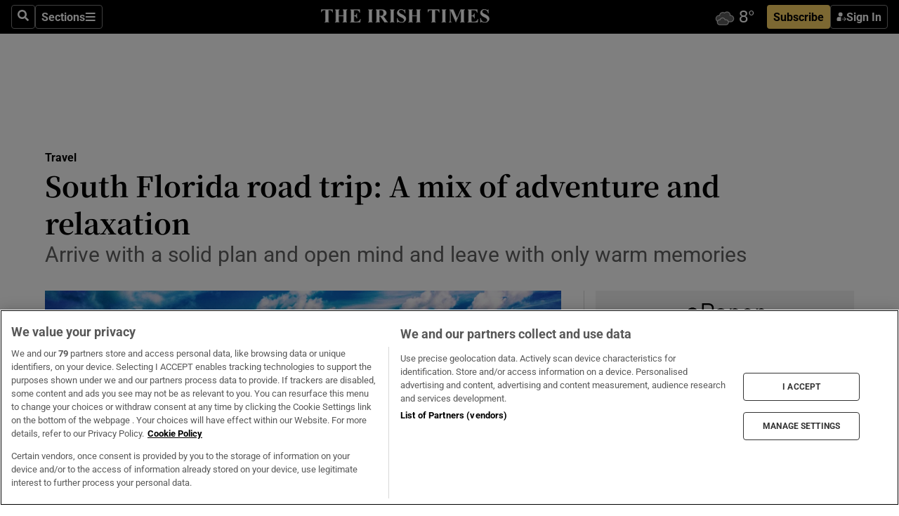

--- FILE ---
content_type: text/html; charset=utf-8
request_url: https://www.irishtimes.com/life-and-style/travel/long-haul/south-florida-road-trip-a-mix-of-adventure-and-relaxation-1.3412876
body_size: 77288
content:
<!DOCTYPE html><html lang="en"><head><script data-integration="inlineScripts">
    (function() {
      var _sf_async_config = window._sf_async_config = (window._sf_async_config || {});
      _sf_async_config.uid = 31036;
      _sf_async_config.domain = "irishtimes.com";
      _sf_async_config.useCanonical = true;
      _sf_async_config.useCanonicalDomain = true;
      _sf_async_config.sections = "life-style,life-style/travel";
      _sf_async_config.authors = "Eamon Donoghue";
      _sf_async_config.flickerControl = false;
      var _cbq = window._cbq = (window._cbq || []);
      const OT = document.cookie.split('; ').find(row => row.startsWith('blaize_jwt'));
      if (OT)
      {
        _cbq.push(['_acct', 'paid']);
      } else {
        _cbq.push(['_acct', 'anon']);
      }
    })();
  ;
    var _comscore = _comscore || []; _comscore.push({ c1: "2", c2: "8946263" });
  ;gtmParamsString='';if(new RegExp("^https://irishtimes.arcpublishing.com", "i").test(window.location)){gtmParamsString='&gtm_auth=om4Ly4wwqa_7E-fLbBv46g&gtm_preview=env-6&gtm_cookies_win=x'};(function(w,d,s,l,i){w[l]=w[l]||[];w[l].push({'gtm.start':new Date().getTime(),event:'gtm.js'});var f=d.getElementsByTagName(s)[0],j=d.createElement(s),dl=l!='dataLayer'?'&l='+l:'';j.async=true;j.src='https://www.googletagmanager.com/gtm.js?id='+i+dl+gtmParamsString;f.parentNode.insertBefore(j,f);})(window,document,'script','dataLayer','GTM-NRHQKJ4');;window.isIE = !!window.MSInputMethodContext && !!document.documentMode;</script><script type="text/plain" class="optanon-category-C0002" async="" data-integration="chartbeat" src="https://static.chartbeat.com/js/chartbeat.js"></script><script>!function(n,e,i){if(!n){n=n||{},window.permutive=n,n.q=[],n.config=i||{},n.config.apiKey=e,n.config.environment=n.config.environment||"production";for(var o=["addon","identify","track","trigger","query","segment","segments","ready","on","once","user","consent"],r=0;r<o.length;r++){var t=o[r];n[t]=function(e){return function(){var i=Array.prototype.slice.call(arguments,0);n.q.push({functionName:e,arguments:i})}}(t)}}}(window.permutive, "4888a725-f640-4782-bd70-a3dd37877c2f", { "consentRequired": true });
    window.googletag=window.googletag||{},window.googletag.cmd=window.googletag.cmd||[],window.googletag.cmd.push(function(){if(0===window.googletag.pubads().getTargeting("permutive").length){var g=window.localStorage.getItem("_pdfps");window.googletag.pubads().setTargeting("permutive",g?JSON.parse(g):[])}});</script><script async="" src="https://fce2b75e-f11a-48ad-a60f-7e004eb1d340.edge.permutive.app/fce2b75e-f11a-48ad-a60f-7e004eb1d340-web.js"></script><script type="text/plain" class="optanon-category-C0002-C0004">window.addEventListener('OneTrustGroupsUpdated', function() {
    if (document.cookie.indexOf("OptanonAlertBoxClosed=") >=0 && OptanonActiveGroups.match(/(?=.*,C0002,)(?=.*,C0004,).*/)) {
      const OTConsentToken = document.cookie
        .split('; ')
        .find(row => row.startsWith('OptanonConsent='))
        .split('&')
        .find(row => row.startsWith('consentId'))
        .split('=')[1];
      permutive.consent({ "opt_in": true, "token": OTConsentToken });
    } else{
      permutive.consent({ "opt_in": false });
    }
  });</script><meta name="viewport" content="width=device-width, initial-scale=1"/><link rel="icon" type="image/x-icon" href="/pf/resources/favicon.ico?d=203&amp;mxId=00000000"/><title>South Florida road trip: A mix of adventure and relaxation – The Irish Times</title><meta name="description" content="Arrive with a solid plan and open mind and leave with only warm memories"/><meta name="twitter:description" content="Arrive with a solid plan and open mind and leave with only warm memories"/><meta property="og:description" content="Arrive with a solid plan and open mind and leave with only warm memories"/><meta name="keywords" content="mango,redland,toyota,florida-keys,irma-hurricane,jo-bistro,queen-riverboat,sarah-moussier"/><meta property="og:title" content="South Florida road trip: A mix of adventure and relaxation"/><meta name="twitter:title" content="South Florida road trip: A mix of adventure and relaxation"/><meta property="og:image" content="https://www.irishtimes.com/resizer/v2/A645RFGUXZS3SOM4MHWGDLDB6Q.jpg?smart=true&amp;auth=f0f94f0f8edec394454da90112ed5b5bb15fe4b9fb4a8654e9e2167150170869&amp;width=1200&amp;height=630"/><meta property="og:image:alt" content="The various Florida Keys are connected by long bridges – one is seven miles long – with the views on either side changing from swamplands, to beautiful coastlines and pearly blue water. Photograph: Getty Images"/><meta name="twitter:image" content="https://www.irishtimes.com/resizer/v2/A645RFGUXZS3SOM4MHWGDLDB6Q.jpg?smart=true&amp;auth=f0f94f0f8edec394454da90112ed5b5bb15fe4b9fb4a8654e9e2167150170869&amp;width=1200&amp;height=630"/><meta name="twitter:image:alt" content="The various Florida Keys are connected by long bridges – one is seven miles long – with the views on either side changing from swamplands, to beautiful coastlines and pearly blue water. Photograph: Getty Images"/><meta property="og:type" content="article"/><meta name="robots" content="noarchive"/><meta property="og:site_name" content="The Irish Times"/><meta property="og:url" content="https://www.irishtimes.com/life-and-style/travel/long-haul/south-florida-road-trip-a-mix-of-adventure-and-relaxation-1.3412876"/><meta name="twitter:site" content="@IrishTimes"/><meta name="twitter:card" content="summary_large_image"/><link rel="canonical" href="https://www.irishtimes.com/life-and-style/travel/long-haul/south-florida-road-trip-a-mix-of-adventure-and-relaxation-1.3412876"/><link rel="alternate" hrefLang="en-IE" href="https://www.irishtimes.com/life-and-style/travel/long-haul/south-florida-road-trip-a-mix-of-adventure-and-relaxation-1.3412876"/><link id="fusion-template-styles" rel="stylesheet" type="text/css" href="/pf/dist/components/combinations/default.css?d=203&amp;mxId=00000000"/><link id="fusion-siteStyles-styles" rel="stylesheet" type="text/css" href="/pf/dist/css/irishtimes.css?d=203&amp;mxId=00000000"/><style data-styled="" data-styled-version="5.3.11">.dNRVvG{c-expanded-menu;visibility:hidden;position:absolute;left:0px;top:0;}/*!sc*/
data-styled.g2[id="styled__StyledExpandedMenu-sc-1amt4zz-1"]{content:"dNRVvG,"}/*!sc*/
.hTjUEA .arcad > [id^='google_ads_iframe']:not(:empty){max-width:100%;}/*!sc*/
.hTjUEA .arcad > [id^='google_ads_iframe']:not(:empty)::before{content:'ADVERTISEMENT';display:-webkit-box;display:-webkit-flex;display:-ms-flexbox;display:flex;font-family:star-font,'Roboto',sans-serif;}/*!sc*/
.hTjUEA .arcad > [id^='google_ads_iframe']:empty[style]{width:0 !important;height:0 !important;}/*!sc*/
.bSFpgq .arcad > [id^='google_ads_iframe']:not(:empty){max-width:100%;}/*!sc*/
.bSFpgq .arcad > [id^='google_ads_iframe']:not(:empty)::before{content:'ADVERTISEMENT';display:-webkit-box;display:-webkit-flex;display:-ms-flexbox;display:flex;font-family:star-font,'Roboto',sans-serif;display:none;}/*!sc*/
.bSFpgq .arcad > [id^='google_ads_iframe']:empty[style]{width:0 !important;height:0 !important;}/*!sc*/
data-styled.g5[id="default__StyledAdUnit-sc-1moicrg-0"]{content:"hTjUEA,bSFpgq,"}/*!sc*/
</style><script type="application/javascript" id="polyfill-script">if(!Array.prototype.includes||!(window.Object && window.Object.assign)||!window.Promise||!window.Symbol||!window.fetch){document.write('<script type="application/javascript" src="/pf/dist/engine/polyfill.js?d=203&mxId=00000000" defer=""><\/script>')}</script><script id="fusion-engine-react-script" type="application/javascript" src="/pf/dist/engine/react.js?d=203&amp;mxId=00000000" defer=""></script><script id="fusion-engine-combinations-script" type="application/javascript" src="/pf/dist/components/combinations/default.js?d=203&amp;mxId=00000000" defer=""></script><script type="text/plain" class="optanon-category-C0004" async="" data-integration="nativo-ad" src="https://s.ntv.io/serve/load.js"></script><script type="text/plain" class="optanon-category-C0002" async="" data-integration="comscore" src="https://sb.scorecardresearch.com/beacon.js"></script><script id="xtreme-push" type="text/javascript">
      (function(p,u,s,h,e,r,l,i,b) {p['XtremePushObject']=s;p[s]=function(){
        (p[s].q=p[s].q||[]).push(arguments)};i=u.createElement('script');i.async=1;
        i.src=h;b=u.getElementsByTagName('script')[0];b.parentNode.insertBefore(i,b);
      })(window,document,'xtremepush','https://prod.webpu.sh/tEEXuB8vRMsRMzIydjRZIQjnQzT-EXwR/sdk.js');
      xtremepush('ready', function () {
        if (window.safari !== undefined) {
          const permission = xtremepush('push', 'permission');
          const views = JSON.parse(localStorage.getItem('xtremepush.data'))?.page_views;
          const sendPush = views % 55 === 0 || views === 1;
          if ((permission === 'default' || !permission) && (permission !== 'unavailable' && permission !== 'denied' ) && sendPush) {
            xtremepush('event', 'User Gesture');
          }
        } else {
          xtremepush('push', 'auto_prompt', true);
        }
      });
      </script><script type="application/ld+json">{
  "@context": "http://schema.org/",
  "@graph": [
    {
      "@id": "https://www.irishtimes.com/#website",
      "@type": "WebSite",
      "description": "Trusted journalism since 1859",
      "inLanguage": "en-IE",
      "name": "The Irish Times",
      "potentialAction": [
        {
          "@type": "SearchAction",
          "target": {
            "@type": "EntryPoint",
            "urlTemplate": "https://www.irishtimes.com/search/?query={search_term_string}"
          },
          "query-input": "required name=search_term_string"
        }
      ],
      "publisher": {
        "@id": "https://www.irishtimes.com/#organization"
      },
      "url": "https://www.irishtimes.com/"
    },
    {
      "@id": "https://www.irishtimes.com/#organization",
      "@type": "Organization",
      "address": {
        "@type": "PostalAddress",
        "postOfficeBoxNumber": "PO Box 74",
        "streetAddress": "24-28 Tara Street",
        "addressLocality": "Dublin 2",
        "addressRegion": "County Dublin",
        "addressCountry": "IE",
        "postalCode": "D02 CX89"
      },
      "contactPoint": [
        {
          "@type": "ContactPoint",
          "contactType": "Customer Support",
          "email": "services@irishtimes.com",
          "telephone": "+353 1 9203901"
        },
        {
          "@type": "ContactPoint",
          "contactType": "Sales",
          "email": "mediasolutions@irishtimes.com",
          "telephone": "+353 1 5320978"
        },
        {
          "@type": "ContactPoint",
          "contactType": "News Desk",
          "email": "newsdesk@irishtimes.com",
          "telephone": ""
        }
      ],
      "image": {
        "@id": "https://www.irishtimes.com/#/schema/logo/image/"
      },
      "logo": {
        "@type": "ImageObject",
        "@id": "https://www.irishtimes.com/#/schema/logo/image/",
        "url": "https://www.irishtimes.com/resizer/v2/U2PAOOOEIVHTJEP6IX3N5QHLYM.png?smart=true&auth=8ed926a16ed518a8a7d3811053a580479dcf90f84d2adaaa3a5ebeb4bb68695f&width=1024",
        "width": 1024,
        "height": 547,
        "caption": "The Irish Times"
      },
      "name": "The Irish Times",
      "sameAs": [
        "https://www.facebook.com/irishtimes/",
        "http://www.linkedin.com/company/the-irish-times",
        "https://www.youtube.com/user/IrishTimes",
        "https://x.com/IrishTimes"
      ],
      "url": "https://www.irishtimes.com"
    }
  ]
}</script><script type="application/ld+json">{
  "@context": "https://schema.org",
  "@type": "NewsArticle",
  "url": "https://www.irishtimes.com/life-and-style/travel/long-haul/south-florida-road-trip-a-mix-of-adventure-and-relaxation-1.3412876",
  "publisher": {
    "@type": "Organization",
    "name": "The Irish Times",
    "url": "https://www.irishtimes.com",
    "logo": {
      "@type": "ImageObject",
      "url": "",
      "width": 600,
      "height": 60
    }
  },
  "author": [
    {
      "@type": "Person",
      "name": "Eamon Donoghue",
      "url": "https://www.irishtimes.com/author/eamon-donoghue",
      "sameAs": "https://www.irishtimes.com/author/eamon-donoghue"
    }
  ],
  "mainEntityOfPage": {
    "@type": "WebPage",
    "@id": "https://schema.org/WebPage",
    "url": "https://www.irishtimes.com/life-and-style/travel/long-haul/south-florida-road-trip-a-mix-of-adventure-and-relaxation-1.3412876"
  },
  "dateModified": "2018-03-10T06:00:00Z",
  "datePublished": "2018-03-10T06:00:00Z",
  "headline": "South Florida road trip: A mix of adventure and relaxation",
  "description": "Arrive with a solid plan and open mind and leave with only warm memories",
  "articleSection": "Travel",
  "image": [
    "https://www.irishtimes.com/resizer/v2/A645RFGUXZS3SOM4MHWGDLDB6Q.jpg?auth=f0f94f0f8edec394454da90112ed5b5bb15fe4b9fb4a8654e9e2167150170869&smart=true&width=1600&height=900",
    "https://www.irishtimes.com/resizer/v2/A645RFGUXZS3SOM4MHWGDLDB6Q.jpg?auth=f0f94f0f8edec394454da90112ed5b5bb15fe4b9fb4a8654e9e2167150170869&smart=true&width=1600&height=1200",
    "https://www.irishtimes.com/resizer/v2/A645RFGUXZS3SOM4MHWGDLDB6Q.jpg?auth=f0f94f0f8edec394454da90112ed5b5bb15fe4b9fb4a8654e9e2167150170869&smart=true&width=1600&height=1600"
  ],
  "inLanguage": "",
  "isAccessibleForFree": "False",
  "hasPart": {
    "@type": "WebPageElement",
    "isAccessibleForFree": "False",
    "cssSelector": ".paywall"
  }
}</script><link rel="preload" href="/pf/resources/fonts/noto-serif-jp/noto-serif-jp-regular.woff2?d=203&amp;mxId=00000000" as="font" type="font/woff2" crossorigin="anonymous"/><link rel="preload" href="/pf/resources/fonts/noto-serif-jp/noto-serif-jp-700.woff2?d=203&amp;mxId=00000000" as="font" type="font/woff2" crossorigin="anonymous"/><link rel="preload" href="/pf/resources/fonts/roboto/roboto-regular.woff2?d=203&amp;mxId=00000000" as="font" type="font/woff2" crossorigin="anonymous"/><link rel="preload" href="/pf/resources/fonts/roboto/roboto-700.woff2?d=203&amp;mxId=00000000" as="font" type="font/woff2" crossorigin="anonymous"/><script data-integration="inlineScripts">
    function PoWaReady() {
      // 0. DEFAULTS
      window.PoWaSettings = window.PoWaSettings || [];
      window.PoWaSettings.advertising = window.PoWaSettings.advertising || [];
      // 1. CookieBanner ONLOAD
      window.addEventListener("powaRender", function() {
        window.PoWaSettings.advertising.adBar = {skipOffset: 6};
        if (typeof OptanonActiveGroups==="string" && OptanonActiveGroups.match(/(?=.*,C0002,).*/)) {
            // 2. Cookies Granted
            window.PoWaSettings.advertising.gdprConsentGranted = true;
        } else {
            // 3. Set Default value
            window.PoWaSettings.advertising.gdprConsentGranted = window.PoWaSettings.advertising.gdprConsentGranted || false;
        }
      });
      // 4. CookieBanner ONCLICK
      window.addEventListener("OneTrustGroupsUpdated", function() {
          // 1. Set Default value
          window.PoWaSettings.advertising.gdprConsentGranted = !!OptanonActiveGroups.match(/(?=.,C0002,)./);
      });
      // 5. DataLayer event
      window.dataLayer = window.dataLayer || [];
      dataLayer.push({
        "has_PoWaSettings_load": true,
        "event": "donewith_PoWaSettings"
      });
    }

    var i = 0;
    function checkIsPoWaReady() {
      i = i + 1;
      if (typeof window.PoWaSettings==="object" && typeof OptanonActiveGroups==="string") {
          //stop the polling
          PoWaReady();
          clearInterval(pollforPoWaReady);
      } else if (i > 500) {
          //give up after 5 sec
          clearInterval(pollforPoWaReady);
      }
    }
    // Start polling
    var pollforPoWaReady = setInterval(checkIsPoWaReady, 10);
  ;
    const playFullScreen = (e) => {
      if (!!e.element.dataset.mobilefullscreen) {
        const windowWidth = document.querySelector('#fusion-app').offsetWidth || window.innerWidth;
        const mobileWidth = 733;
        if (windowWidth < mobileWidth) {
          if (!e.powa.isFullscreen()) {
            if (document.fullscreenEnabled) {
              // Set the PoWa element itself to fullscreen not the player, this overcomes an
              // issue with Android and fullscreen video rotation closing the video when the
              // device is rotated and the video is in fullscreen mode
              e.element.requestFullscreen();
              return;
            }

            e.powa.fullscreen();
          }
        }
      }
    }

    const mobilePoWaFullscreen = (event) => {
      const player = event.detail.powa;

      player.on('firstFrame', (e) => {
        playFullScreen(e);
      });

      player.on('play', (e) => {
        // Delay calling our function 100ms to not have a race condition with the
        // firstFrame event
        setTimeout(() => {
          playFullScreen(e);
        }, 100);
      });
    };

    window.addEventListener('powaReady', mobilePoWaFullscreen);
  ;
  window.addEventListener('DOMContentLoaded', (event) => {
    queryly.init("954cd8bb239245f9", document.querySelectorAll("#fusion-app"));
  });
</script><script defer="" data-integration="queryly" src="https://www.queryly.com/js/queryly.v4.min.js"></script><script src="https://cdn.cookielaw.org/consent/tcf.stub.js" type="text/javascript"></script><script src="https://static.illuma-tech.com/js/async_gam_ipt.js" async=""></script></head><body class="custom-it"><noscript data-integration="comscore"><img alt="comscore" src="https://sb.scorecardresearch.com/p?c1=2&amp;c2=8946263&amp;cv=2.0&amp;cj=1"/></noscript><noscript><iframe src="https://www.googletagmanager.com/ns.html?id=GTM-NRHQKJ4" height="0" width="0" style="display:none;visibility:hidden"></iframe></noscript><div id="fusion-app"><div class="b-it-right-rail-advanced"><header class="c-stack b-it-right-rail-advanced__navigation page-header" data-style-direction="vertical" data-style-justification="start" data-style-alignment="unset" data-style-inline="false" data-style-wrap="nowrap"><nav id="main-nav" class="b-it-header-nav-chain " aria-label="Sections Menu" data-owner="it"><div class="b-it-header-nav-chain__top-layout"><div class="b-it-header-nav-chain__nav-left"><div class="nav-components--mobile" data-testid="nav-chain-nav-components-mobile-left"><button data-testid="nav-chain-nav-section-button" aria-label="Sections" class="c-button c-button--small c-button--secondary-reverse" type="button"><svg class="c-icon" width="48" height="48" xmlns="http://www.w3.org/2000/svg" viewBox="0 0 512 512" fill="currentColor" aria-hidden="true" focusable="false"><path d="M25 96C25 78.33 39.33 64 57 64H441C458.7 64 473 78.33 473 96C473 113.7 458.7 128 441 128H57C39.33 128 25 113.7 25 96ZM25 256C25 238.3 39.33 224 57 224H441C458.7 224 473 238.3 473 256C473 273.7 458.7 288 441 288H57C39.33 288 25 273.7 25 256ZM441 448H57C39.33 448 25 433.7 25 416C25 398.3 39.33 384 57 384H441C458.7 384 473 398.3 473 416C473 433.7 458.7 448 441 448Z"></path></svg></button></div><div class="nav-components--desktop" data-testid="nav-chain-nav-components-desktop-left"><button aria-label="Search" class="c-button c-button--small c-button--secondary-reverse" type="button"><span><svg class="c-icon" width="48" height="48" xmlns="http://www.w3.org/2000/svg" viewBox="0 0 512 512" fill="currentColor" aria-hidden="true" focusable="false"><path d="M505 442.7L405.3 343c-4.5-4.5-10.6-7-17-7H372c27.6-35.3 44-79.7 44-128C416 93.1 322.9 0 208 0S0 93.1 0 208s93.1 208 208 208c48.3 0 92.7-16.4 128-44v16.3c0 6.4 2.5 12.5 7 17l99.7 99.7c9.4 9.4 24.6 9.4 33.9 0l28.3-28.3c9.4-9.4 9.4-24.6.1-34zM208 336c-70.7 0-128-57.2-128-128 0-70.7 57.2-128 128-128 70.7 0 128 57.2 128 128 0 70.7-57.2 128-128 128z"></path></svg></span></button><button data-testid="nav-chain-nav-section-button" aria-label="Sections" class="c-button c-button--small c-button--secondary-reverse" type="button"><span>Sections</span><svg class="c-icon" width="48" height="48" xmlns="http://www.w3.org/2000/svg" viewBox="0 0 512 512" fill="currentColor" aria-hidden="true" focusable="false"><path d="M25 96C25 78.33 39.33 64 57 64H441C458.7 64 473 78.33 473 96C473 113.7 458.7 128 441 128H57C39.33 128 25 113.7 25 96ZM25 256C25 238.3 39.33 224 57 224H441C458.7 224 473 238.3 473 256C473 273.7 458.7 288 441 288H57C39.33 288 25 273.7 25 256ZM441 448H57C39.33 448 25 433.7 25 416C25 398.3 39.33 384 57 384H441C458.7 384 473 398.3 473 416C473 433.7 458.7 448 441 448Z"></path></svg></button></div></div><a title="The Irish Times" class="c-link b-it-header-nav-chain__logo b-it-header-nav-chain__logo--center nav-logo-hidden svg-logo" href="/" aria-hidden="true" tabindex="-1"><img src="https://static.themebuilder.aws.arc.pub/irishtimes/1647534191733.svg" alt="The Irish Times" data-chromatic="ignore"/></a><div class="b-it-header-nav-chain__nav-right"><div class="nav-components--mobile" data-testid="nav-chain-nav-components-mobile-right"><div class="c-stack b-signin-subscribe-block" data-style-direction="horizontal" data-style-justification="center" data-style-alignment="center" data-style-inline="false" data-style-wrap="nowrap" style="--c-stack-gap:1rem"><a target="_blank" style="display:none" rel="noreferrer" class="c-button c-button--link c-button--small c-button--primary b-signin-subscribe-block__subscribe" href="/subscribe"><span><span style="display:none">Subscribe</span></span></a><button class="c-button c-button--small c-button--secondary-reverse b-signin-subscribe-block__btn--signin" type="button"><span><div class="c-stack" data-style-direction="horizontal" data-style-justification="start" data-style-alignment="center" data-style-inline="false" data-style-wrap="nowrap" style="--c-stack-gap:0.5rem"><svg width="14" height="16" viewBox="0 0 24 24" fill="none" xmlns="http://www.w3.org/2000/svg"><mask id="mask0_757:236487" style="mask-type:alpha" maskUnits="userSpaceOnUse" x="0" y="0" width="24" height="24"><rect width="24" height="24" fill="#C4C4C4"></rect></mask><g mask="url(#mask0_757:236487)"><ellipse cx="9.79117" cy="6.02353" rx="5.02353" ry="5.02353" fill="white"></ellipse><path d="M11.0471 22.35V12.3029H5C2.79086 12.3029 1 14.0938 1 16.3029V20.35C1 21.4546 1.89543 22.35 3 22.35H11.0471Z" fill="white"></path><path fill-rule="evenodd" clip-rule="evenodd" d="M19.3391 22.1044C19.2762 22.1862 19.1937 22.2477 19.0916 22.2886C18.9894 22.3295 18.8833 22.35 18.7733 22.35C18.5533 22.35 18.3647 22.2681 18.2075 22.1044C18.0504 21.9406 17.9718 21.7441 17.9718 21.5148C17.9718 21.4002 17.9954 21.2896 18.0425 21.1832C18.0897 21.0767 18.1447 20.9907 18.2075 20.9252L20.8478 18.174H14.3839C14.1482 18.174 13.9517 18.0921 13.7946 17.9283C13.6374 17.7646 13.5588 17.568 13.5588 17.3388C13.5588 17.1095 13.6374 16.913 13.7946 16.7492C13.9517 16.5854 14.1482 16.5036 14.3839 16.5036H20.8478L18.2075 13.7277C18.1447 13.6622 18.0897 13.5762 18.0425 13.4698C17.9954 13.3633 17.9718 13.2528 17.9718 13.1382C17.9718 12.9089 18.0504 12.7124 18.2075 12.5486C18.3647 12.3848 18.5533 12.3029 18.7733 12.3029C18.8833 12.3029 18.9894 12.3275 19.0916 12.3766C19.1937 12.4258 19.2762 12.4831 19.3391 12.5486L23.3702 16.7492C23.433 16.8147 23.488 16.9007 23.5352 17.0071C23.5823 17.1136 23.6059 17.2241 23.6059 17.3388C23.6059 17.4534 23.5823 17.5598 23.5352 17.6581C23.488 17.7564 23.433 17.8464 23.3702 17.9283L19.3391 22.1044Z" fill="white"></path></g></svg></div></span></button></div></div><div class="nav-components--desktop" data-testid="nav-chain-nav-components-desktop-right"><div id="fusion-static-enter:html-block-f0f1j0n1myTR7B9-0-0-0" style="display:none" data-fusion-component="html-block-f0f1j0n1myTR7B9-0-0-0"></div><div><iframe scrolling="no" id="fw-desktop" data-src="https://lw.foreca.net/v4/en/site/irishtimes/widget/?name=Dublin&id=102964574" style="width: 85px; height: 40px; border:0; margin: 0; display: flex; align-items: center;"></iframe></div><div id="fusion-static-exit:html-block-f0f1j0n1myTR7B9-0-0-0" style="display:none" data-fusion-component="html-block-f0f1j0n1myTR7B9-0-0-0"></div><div class="c-stack b-signin-subscribe-block" data-style-direction="horizontal" data-style-justification="center" data-style-alignment="center" data-style-inline="false" data-style-wrap="nowrap" style="--c-stack-gap:1rem"><a target="_blank" style="display:none" rel="noreferrer" class="c-button c-button--link c-button--small c-button--primary b-signin-subscribe-block__subscribe" href="/subscribe"><span><span style="display:none">Subscribe</span></span></a><button class="c-button c-button--small c-button--secondary-reverse b-signin-subscribe-block__btn--signin" type="button"><span><div class="c-stack" data-style-direction="horizontal" data-style-justification="start" data-style-alignment="center" data-style-inline="false" data-style-wrap="nowrap" style="--c-stack-gap:0.5rem"><svg width="14" height="16" viewBox="0 0 24 24" fill="none" xmlns="http://www.w3.org/2000/svg"><mask id="mask0_757:236487" style="mask-type:alpha" maskUnits="userSpaceOnUse" x="0" y="0" width="24" height="24"><rect width="24" height="24" fill="#C4C4C4"></rect></mask><g mask="url(#mask0_757:236487)"><ellipse cx="9.79117" cy="6.02353" rx="5.02353" ry="5.02353" fill="white"></ellipse><path d="M11.0471 22.35V12.3029H5C2.79086 12.3029 1 14.0938 1 16.3029V20.35C1 21.4546 1.89543 22.35 3 22.35H11.0471Z" fill="white"></path><path fill-rule="evenodd" clip-rule="evenodd" d="M19.3391 22.1044C19.2762 22.1862 19.1937 22.2477 19.0916 22.2886C18.9894 22.3295 18.8833 22.35 18.7733 22.35C18.5533 22.35 18.3647 22.2681 18.2075 22.1044C18.0504 21.9406 17.9718 21.7441 17.9718 21.5148C17.9718 21.4002 17.9954 21.2896 18.0425 21.1832C18.0897 21.0767 18.1447 20.9907 18.2075 20.9252L20.8478 18.174H14.3839C14.1482 18.174 13.9517 18.0921 13.7946 17.9283C13.6374 17.7646 13.5588 17.568 13.5588 17.3388C13.5588 17.1095 13.6374 16.913 13.7946 16.7492C13.9517 16.5854 14.1482 16.5036 14.3839 16.5036H20.8478L18.2075 13.7277C18.1447 13.6622 18.0897 13.5762 18.0425 13.4698C17.9954 13.3633 17.9718 13.2528 17.9718 13.1382C17.9718 12.9089 18.0504 12.7124 18.2075 12.5486C18.3647 12.3848 18.5533 12.3029 18.7733 12.3029C18.8833 12.3029 18.9894 12.3275 19.0916 12.3766C19.1937 12.4258 19.2762 12.4831 19.3391 12.5486L23.3702 16.7492C23.433 16.8147 23.488 16.9007 23.5352 17.0071C23.5823 17.1136 23.6059 17.2241 23.6059 17.3388C23.6059 17.4534 23.5823 17.5598 23.5352 17.6581C23.488 17.7564 23.433 17.8464 23.3702 17.9283L19.3391 22.1044Z" fill="white"></path></g></svg></div></span></button></div></div></div></div><div id="flyout-overlay" data-testid="nav-chain-flyout-overlay" class="c-stack b-it-header-nav-chain__flyout-overlay closed" data-style-direction="vertical" data-style-justification="start" data-style-alignment="unset" data-style-inline="false" data-style-wrap="nowrap"><div><div class="c-stack b-it-header-nav-chain__flyout-nav-wrapper closed" data-style-direction="vertical" data-style-justification="start" data-style-alignment="unset" data-style-inline="false" data-style-wrap="nowrap"><div class="b-it-header-nav-chain__flyout-close-button"><button aria-label="Close" class="c-button c-button--small c-button--secondary-reverse" type="button"><svg class="c-icon" width="24" height="24" xmlns="http://www.w3.org/2000/svg" viewBox="0 0 512 512" fill="currentColor" aria-hidden="true" focusable="false"><path d="M406.6 361.4C419.1 373.9 419.1 394.15 406.6 406.65C400.4 412.9 392.2 416 384 416C375.8 416 367.62 412.875 361.38 406.625L256 301.3L150.63 406.6C144.38 412.9 136.19 416 128 416C119.81 416 111.63 412.9 105.375 406.6C92.875 394.1 92.875 373.85 105.375 361.35L210.775 255.95L105.375 150.6C92.875 138.1 92.875 117.85 105.375 105.35C117.875 92.85 138.125 92.85 150.625 105.35L256 210.8L361.4 105.4C373.9 92.9 394.15 92.9 406.65 105.4C419.15 117.9 419.15 138.15 406.65 150.65L301.25 256.05L406.6 361.4Z"></path></svg></button></div><div class="nav-menu"><div data-testid="nav-chain-nav-components-mobile" class="c-stack nav-components--mobile" data-style-direction="vertical" data-style-justification="start" data-style-alignment="unset" data-style-inline="false" data-style-wrap="nowrap"><div class="b-subscribe-button-block"><div><iframe scrolling="no" id="fw-mobile" data-src="https://lw.foreca.net/v4/en/site/irishtimes/widget/?name=Dublin&id=102964574" style="width: 85px; height: 40px; border:0; margin: 0;"></iframe></div><a target="_blank" class="c-button c-button--link c-button--full-width c-button--medium c-button--primary" href="/subscribe"><span>Subscribe</span></a></div><button aria-label="Search" class="c-button c-button--small c-button--secondary-reverse" type="button"><span><svg class="c-icon" width="48" height="48" xmlns="http://www.w3.org/2000/svg" viewBox="0 0 512 512" fill="currentColor" aria-hidden="true" focusable="false"><path d="M505 442.7L405.3 343c-4.5-4.5-10.6-7-17-7H372c27.6-35.3 44-79.7 44-128C416 93.1 322.9 0 208 0S0 93.1 0 208s93.1 208 208 208c48.3 0 92.7-16.4 128-44v16.3c0 6.4 2.5 12.5 7 17l99.7 99.7c9.4 9.4 24.6 9.4 33.9 0l28.3-28.3c9.4-9.4 9.4-24.6.1-34zM208 336c-70.7 0-128-57.2-128-128 0-70.7 57.2-128 128-128 70.7 0 128 57.2 128 128 0 70.7-57.2 128-128 128z"></path></svg></span></button></div><div data-testid="nav-chain-nav-components-desktop" class="c-stack nav-components--desktop" data-style-direction="vertical" data-style-justification="start" data-style-alignment="unset" data-style-inline="false" data-style-wrap="nowrap"></div></div><ul class="c-stack b-it-header-nav-chain__flyout-nav" data-style-direction="vertical" data-style-justification="start" data-style-alignment="unset" data-style-inline="false" data-style-wrap="nowrap"><li class="section-item" data-testid="nav-chain-section-item"><a class="c-link" href="/" aria-hidden="true" tabindex="-1">Home</a></li><li class="section-item" data-testid="nav-chain-section-item"><a class="c-link" href="/latest/" aria-hidden="true" tabindex="-1">Latest</a></li><li class="section-item" data-testid="nav-chain-section-item"><a class="c-link" href="/subscriber-only/" aria-hidden="true" tabindex="-1">Subscriber Only</a></li><li class="section-item" data-testid="nav-chain-section-item"><div data-testid="nav-chain-section-item-subsection" class="c-stack b-it-header-nav-chain__subsection-anchor subsection-anchor " data-style-direction="horizontal" data-style-justification="start" data-style-alignment="center" data-style-inline="false" data-style-wrap="nowrap"><a class="c-link" href="/crosswords-puzzles/" aria-hidden="true" tabindex="-1">Crosswords &amp; Puzzles</a><button aria-expanded="false" aria-controls="header_sub_section_crosswords-puzzles" aria-label="Show Crosswords &amp; Puzzles sub sections" class="c-button c-button--medium c-button--default submenu-caret" type="button"><span><svg class="c-icon" width="20" height="20" xmlns="http://www.w3.org/2000/svg" viewBox="0 0 512 512" fill="currentColor" aria-hidden="true" focusable="false"><path d="M256 416C247.812 416 239.62 412.875 233.38 406.625L41.38 214.625C28.88 202.125 28.88 181.875 41.38 169.375C53.88 156.875 74.13 156.875 86.63 169.375L256 338.8L425.4 169.4C437.9 156.9 458.15 156.9 470.65 169.4C483.15 181.9 483.15 202.15 470.65 214.65L278.65 406.65C272.4 412.9 264.2 416 256 416Z"></path></svg></span></button></div><div class="b-it-header-nav-chain__subsection-container "><ul class="b-it-header-nav-chain__subsection-menu" id="header_sub_section_crosswords-puzzles"><li class="subsection-item" data-testid="nav-chain-subsection-item"><a class="c-link" href="/crosswords-puzzles/crosaire/" aria-hidden="true" tabindex="-1">Crosaire</a></li><li class="subsection-item" data-testid="nav-chain-subsection-item"><a class="c-link" href="/crosswords-puzzles/simplex/" aria-hidden="true" tabindex="-1">Simplex</a></li><li class="subsection-item" data-testid="nav-chain-subsection-item"><a class="c-link" href="/crosswords-puzzles/sudoku/" aria-hidden="true" tabindex="-1">Sudoku</a></li><li class="subsection-item" data-testid="nav-chain-subsection-item"><a class="c-link" href="/crosswords-puzzles/news-quiz/" aria-hidden="true" tabindex="-1">News Quiz</a></li></ul></div></li><li class="section-item" data-testid="nav-chain-section-item"><div data-testid="nav-chain-section-item-subsection" class="c-stack b-it-header-nav-chain__subsection-anchor subsection-anchor " data-style-direction="horizontal" data-style-justification="start" data-style-alignment="center" data-style-inline="false" data-style-wrap="nowrap"><a class="c-link" href="/ireland/" aria-hidden="true" tabindex="-1">Ireland</a><button aria-expanded="false" aria-controls="header_sub_section_ireland" aria-label="Show Ireland sub sections" class="c-button c-button--medium c-button--default submenu-caret" type="button"><span><svg class="c-icon" width="20" height="20" xmlns="http://www.w3.org/2000/svg" viewBox="0 0 512 512" fill="currentColor" aria-hidden="true" focusable="false"><path d="M256 416C247.812 416 239.62 412.875 233.38 406.625L41.38 214.625C28.88 202.125 28.88 181.875 41.38 169.375C53.88 156.875 74.13 156.875 86.63 169.375L256 338.8L425.4 169.4C437.9 156.9 458.15 156.9 470.65 169.4C483.15 181.9 483.15 202.15 470.65 214.65L278.65 406.65C272.4 412.9 264.2 416 256 416Z"></path></svg></span></button></div><div class="b-it-header-nav-chain__subsection-container "><ul class="b-it-header-nav-chain__subsection-menu" id="header_sub_section_ireland"><li class="subsection-item" data-testid="nav-chain-subsection-item"><a class="c-link" href="/ireland/dublin/" aria-hidden="true" tabindex="-1">Dublin</a></li><li class="subsection-item" data-testid="nav-chain-subsection-item"><a class="c-link" href="/ireland/education/" aria-hidden="true" tabindex="-1">Education</a></li><li class="subsection-item" data-testid="nav-chain-subsection-item"><a class="c-link" href="/ireland/housing-planning/" aria-hidden="true" tabindex="-1">Housing &amp; Planning</a></li><li class="subsection-item" data-testid="nav-chain-subsection-item"><a class="c-link" href="/ireland/social-affairs/" aria-hidden="true" tabindex="-1">Social Affairs</a></li><li class="subsection-item" data-testid="nav-chain-subsection-item"><a class="c-link" href="/ireland/stardust/" aria-hidden="true" tabindex="-1">Stardust</a></li></ul></div></li><li class="section-item" data-testid="nav-chain-section-item"><div data-testid="nav-chain-section-item-subsection" class="c-stack b-it-header-nav-chain__subsection-anchor subsection-anchor " data-style-direction="horizontal" data-style-justification="start" data-style-alignment="center" data-style-inline="false" data-style-wrap="nowrap"><a class="c-link" href="/politics/" aria-hidden="true" tabindex="-1">Politics</a><button aria-expanded="false" aria-controls="header_sub_section_politics" aria-label="Show Politics sub sections" class="c-button c-button--medium c-button--default submenu-caret" type="button"><span><svg class="c-icon" width="20" height="20" xmlns="http://www.w3.org/2000/svg" viewBox="0 0 512 512" fill="currentColor" aria-hidden="true" focusable="false"><path d="M256 416C247.812 416 239.62 412.875 233.38 406.625L41.38 214.625C28.88 202.125 28.88 181.875 41.38 169.375C53.88 156.875 74.13 156.875 86.63 169.375L256 338.8L425.4 169.4C437.9 156.9 458.15 156.9 470.65 169.4C483.15 181.9 483.15 202.15 470.65 214.65L278.65 406.65C272.4 412.9 264.2 416 256 416Z"></path></svg></span></button></div><div class="b-it-header-nav-chain__subsection-container "><ul class="b-it-header-nav-chain__subsection-menu" id="header_sub_section_politics"><li class="subsection-item" data-testid="nav-chain-subsection-item"><a class="c-link" href="/politics/poll/" aria-hidden="true" tabindex="-1">Poll</a></li><li class="subsection-item" data-testid="nav-chain-subsection-item"><a class="c-link" href="/politics/oireachtas/" aria-hidden="true" tabindex="-1">Oireachtas</a></li><li class="subsection-item" data-testid="nav-chain-subsection-item"><a class="c-link" href="/common-ground/" aria-hidden="true" tabindex="-1">Common Ground</a></li><li class="subsection-item" data-testid="nav-chain-subsection-item"><a class="c-link" href="/politics/elections-referendums/" aria-hidden="true" tabindex="-1">Elections &amp; Referendums</a></li></ul></div></li><li class="section-item" data-testid="nav-chain-section-item"><div data-testid="nav-chain-section-item-subsection" class="c-stack b-it-header-nav-chain__subsection-anchor subsection-anchor " data-style-direction="horizontal" data-style-justification="start" data-style-alignment="center" data-style-inline="false" data-style-wrap="nowrap"><a class="c-link" href="/opinion/" aria-hidden="true" tabindex="-1">Opinion</a><button aria-expanded="false" aria-controls="header_sub_section_opinion" aria-label="Show Opinion sub sections" class="c-button c-button--medium c-button--default submenu-caret" type="button"><span><svg class="c-icon" width="20" height="20" xmlns="http://www.w3.org/2000/svg" viewBox="0 0 512 512" fill="currentColor" aria-hidden="true" focusable="false"><path d="M256 416C247.812 416 239.62 412.875 233.38 406.625L41.38 214.625C28.88 202.125 28.88 181.875 41.38 169.375C53.88 156.875 74.13 156.875 86.63 169.375L256 338.8L425.4 169.4C437.9 156.9 458.15 156.9 470.65 169.4C483.15 181.9 483.15 202.15 470.65 214.65L278.65 406.65C272.4 412.9 264.2 416 256 416Z"></path></svg></span></button></div><div class="b-it-header-nav-chain__subsection-container "><ul class="b-it-header-nav-chain__subsection-menu" id="header_sub_section_opinion"><li class="subsection-item" data-testid="nav-chain-subsection-item"><a class="c-link" href="/opinion/editorials/" aria-hidden="true" tabindex="-1">Editorials</a></li><li class="subsection-item" data-testid="nav-chain-subsection-item"><a class="c-link" href="/opinion/an-irish-diary/" aria-hidden="true" tabindex="-1">An Irish Diary</a></li><li class="subsection-item" data-testid="nav-chain-subsection-item"><a class="c-link" href="/opinion/letters/" aria-hidden="true" tabindex="-1">Letters</a></li><li class="subsection-item" data-testid="nav-chain-subsection-item"><a class="c-link" href="/opinion/cartoon/" aria-hidden="true" tabindex="-1">Cartoon</a></li></ul></div></li><li class="section-item" data-testid="nav-chain-section-item"><div data-testid="nav-chain-section-item-subsection" class="c-stack b-it-header-nav-chain__subsection-anchor subsection-anchor " data-style-direction="horizontal" data-style-justification="start" data-style-alignment="center" data-style-inline="false" data-style-wrap="nowrap"><a class="c-link" href="/business/" aria-hidden="true" tabindex="-1">Business</a><button aria-expanded="false" aria-controls="header_sub_section_business" aria-label="Show Business sub sections" class="c-button c-button--medium c-button--default submenu-caret" type="button"><span><svg class="c-icon" width="20" height="20" xmlns="http://www.w3.org/2000/svg" viewBox="0 0 512 512" fill="currentColor" aria-hidden="true" focusable="false"><path d="M256 416C247.812 416 239.62 412.875 233.38 406.625L41.38 214.625C28.88 202.125 28.88 181.875 41.38 169.375C53.88 156.875 74.13 156.875 86.63 169.375L256 338.8L425.4 169.4C437.9 156.9 458.15 156.9 470.65 169.4C483.15 181.9 483.15 202.15 470.65 214.65L278.65 406.65C272.4 412.9 264.2 416 256 416Z"></path></svg></span></button></div><div class="b-it-header-nav-chain__subsection-container "><ul class="b-it-header-nav-chain__subsection-menu" id="header_sub_section_business"><li class="subsection-item" data-testid="nav-chain-subsection-item"><a class="c-link" href="/budget/" aria-hidden="true" tabindex="-1">Budget 2026</a></li><li class="subsection-item" data-testid="nav-chain-subsection-item"><a class="c-link" href="/business/economy/" aria-hidden="true" tabindex="-1">Economy</a></li><li class="subsection-item" data-testid="nav-chain-subsection-item"><a class="c-link" href="/business/farming-food/" aria-hidden="true" tabindex="-1">Farming &amp; Food</a></li><li class="subsection-item" data-testid="nav-chain-subsection-item"><a class="c-link" href="/business/financial-services/" aria-hidden="true" tabindex="-1">Financial Services</a></li><li class="subsection-item" data-testid="nav-chain-subsection-item"><a class="c-link" href="/business/innovation/" aria-hidden="true" tabindex="-1">Innovation</a></li><li class="subsection-item" data-testid="nav-chain-subsection-item"><a class="c-link" href="/business/markets/" aria-hidden="true" tabindex="-1">Markets</a></li><li class="subsection-item" data-testid="nav-chain-subsection-item"><a class="c-link" href="/business/work/" aria-hidden="true" tabindex="-1">Work</a></li><li class="subsection-item" data-testid="nav-chain-subsection-item"><a class="c-link" href="/property/commercial-property/" aria-hidden="true" tabindex="-1">Commercial Property</a></li></ul></div></li><li class="section-item" data-testid="nav-chain-section-item"><div data-testid="nav-chain-section-item-subsection" class="c-stack b-it-header-nav-chain__subsection-anchor subsection-anchor " data-style-direction="horizontal" data-style-justification="start" data-style-alignment="center" data-style-inline="false" data-style-wrap="nowrap"><a class="c-link" href="/world/" aria-hidden="true" tabindex="-1">World</a><button aria-expanded="false" aria-controls="header_sub_section_world" aria-label="Show World sub sections" class="c-button c-button--medium c-button--default submenu-caret" type="button"><span><svg class="c-icon" width="20" height="20" xmlns="http://www.w3.org/2000/svg" viewBox="0 0 512 512" fill="currentColor" aria-hidden="true" focusable="false"><path d="M256 416C247.812 416 239.62 412.875 233.38 406.625L41.38 214.625C28.88 202.125 28.88 181.875 41.38 169.375C53.88 156.875 74.13 156.875 86.63 169.375L256 338.8L425.4 169.4C437.9 156.9 458.15 156.9 470.65 169.4C483.15 181.9 483.15 202.15 470.65 214.65L278.65 406.65C272.4 412.9 264.2 416 256 416Z"></path></svg></span></button></div><div class="b-it-header-nav-chain__subsection-container "><ul class="b-it-header-nav-chain__subsection-menu" id="header_sub_section_world"><li class="subsection-item" data-testid="nav-chain-subsection-item"><a class="c-link" href="/world/europe/" aria-hidden="true" tabindex="-1">Europe</a></li><li class="subsection-item" data-testid="nav-chain-subsection-item"><a class="c-link" href="/world/uk/" aria-hidden="true" tabindex="-1">UK</a></li><li class="subsection-item" data-testid="nav-chain-subsection-item"><a class="c-link" href="/world/us/" aria-hidden="true" tabindex="-1">US</a></li><li class="subsection-item" data-testid="nav-chain-subsection-item"><a class="c-link" href="/world/canada/" aria-hidden="true" tabindex="-1">Canada</a></li><li class="subsection-item" data-testid="nav-chain-subsection-item"><a class="c-link" href="/world/australia/" aria-hidden="true" tabindex="-1">Australia</a></li><li class="subsection-item" data-testid="nav-chain-subsection-item"><a class="c-link" href="/world/africa/" aria-hidden="true" tabindex="-1">Africa</a></li><li class="subsection-item" data-testid="nav-chain-subsection-item"><a class="c-link" href="/world/americas/" aria-hidden="true" tabindex="-1">Americas</a></li><li class="subsection-item" data-testid="nav-chain-subsection-item"><a class="c-link" href="/world/asia-pacific/" aria-hidden="true" tabindex="-1">Asia-Pacific</a></li><li class="subsection-item" data-testid="nav-chain-subsection-item"><a class="c-link" href="/world/middle-east/" aria-hidden="true" tabindex="-1">Middle East</a></li></ul></div></li><li class="section-item" data-testid="nav-chain-section-item"><div data-testid="nav-chain-section-item-subsection" class="c-stack b-it-header-nav-chain__subsection-anchor subsection-anchor " data-style-direction="horizontal" data-style-justification="start" data-style-alignment="center" data-style-inline="false" data-style-wrap="nowrap"><a class="c-link" href="/sport/" aria-hidden="true" tabindex="-1">Sport</a><button aria-expanded="false" aria-controls="header_sub_section_sport" aria-label="Show Sport sub sections" class="c-button c-button--medium c-button--default submenu-caret" type="button"><span><svg class="c-icon" width="20" height="20" xmlns="http://www.w3.org/2000/svg" viewBox="0 0 512 512" fill="currentColor" aria-hidden="true" focusable="false"><path d="M256 416C247.812 416 239.62 412.875 233.38 406.625L41.38 214.625C28.88 202.125 28.88 181.875 41.38 169.375C53.88 156.875 74.13 156.875 86.63 169.375L256 338.8L425.4 169.4C437.9 156.9 458.15 156.9 470.65 169.4C483.15 181.9 483.15 202.15 470.65 214.65L278.65 406.65C272.4 412.9 264.2 416 256 416Z"></path></svg></span></button></div><div class="b-it-header-nav-chain__subsection-container "><ul class="b-it-header-nav-chain__subsection-menu" id="header_sub_section_sport"><li class="subsection-item" data-testid="nav-chain-subsection-item"><a class="c-link" href="/sport/rugby/" aria-hidden="true" tabindex="-1">Rugby</a></li><li class="subsection-item" data-testid="nav-chain-subsection-item"><a class="c-link" href="/sport/gaelic-games/" aria-hidden="true" tabindex="-1">Gaelic Games</a></li><li class="subsection-item" data-testid="nav-chain-subsection-item"><a class="c-link" href="/sport/soccer/" aria-hidden="true" tabindex="-1">Soccer</a></li><li class="subsection-item" data-testid="nav-chain-subsection-item"><a class="c-link" href="/sport/golf/" aria-hidden="true" tabindex="-1">Golf</a></li><li class="subsection-item" data-testid="nav-chain-subsection-item"><a class="c-link" href="/sport/racing/" aria-hidden="true" tabindex="-1">Racing</a></li><li class="subsection-item" data-testid="nav-chain-subsection-item"><a class="c-link" href="/sport/athletics/" aria-hidden="true" tabindex="-1">Athletics</a></li><li class="subsection-item" data-testid="nav-chain-subsection-item"><a class="c-link" href="/sport/boxing/" aria-hidden="true" tabindex="-1">Boxing</a></li><li class="subsection-item" data-testid="nav-chain-subsection-item"><a class="c-link" href="/sport/cycling/" aria-hidden="true" tabindex="-1">Cycling</a></li><li class="subsection-item" data-testid="nav-chain-subsection-item"><a class="c-link" href="/sport/hockey/" aria-hidden="true" tabindex="-1">Hockey</a></li><li class="subsection-item" data-testid="nav-chain-subsection-item"><a class="c-link" href="/sport/tennis/" aria-hidden="true" tabindex="-1">Tennis</a></li></ul></div></li><li class="section-item" data-testid="nav-chain-section-item"><div data-testid="nav-chain-section-item-subsection" class="c-stack b-it-header-nav-chain__subsection-anchor subsection-anchor " data-style-direction="horizontal" data-style-justification="start" data-style-alignment="center" data-style-inline="false" data-style-wrap="nowrap"><a class="c-link" href="/your-money/" aria-hidden="true" tabindex="-1">Your Money</a><button aria-expanded="false" aria-controls="header_sub_section_your-money" aria-label="Show Your Money sub sections" class="c-button c-button--medium c-button--default submenu-caret" type="button"><span><svg class="c-icon" width="20" height="20" xmlns="http://www.w3.org/2000/svg" viewBox="0 0 512 512" fill="currentColor" aria-hidden="true" focusable="false"><path d="M256 416C247.812 416 239.62 412.875 233.38 406.625L41.38 214.625C28.88 202.125 28.88 181.875 41.38 169.375C53.88 156.875 74.13 156.875 86.63 169.375L256 338.8L425.4 169.4C437.9 156.9 458.15 156.9 470.65 169.4C483.15 181.9 483.15 202.15 470.65 214.65L278.65 406.65C272.4 412.9 264.2 416 256 416Z"></path></svg></span></button></div><div class="b-it-header-nav-chain__subsection-container "><ul class="b-it-header-nav-chain__subsection-menu" id="header_sub_section_your-money"><li class="subsection-item" data-testid="nav-chain-subsection-item"><a class="c-link" href="/tags/pricewatch/" aria-hidden="true" tabindex="-1">Pricewatch</a></li></ul></div></li><li class="section-item" data-testid="nav-chain-section-item"><div data-testid="nav-chain-section-item-subsection" class="c-stack b-it-header-nav-chain__subsection-anchor subsection-anchor " data-style-direction="horizontal" data-style-justification="start" data-style-alignment="center" data-style-inline="false" data-style-wrap="nowrap"><a class="c-link" href="/crime-law/" aria-hidden="true" tabindex="-1">Crime &amp; Law</a><button aria-expanded="false" aria-controls="header_sub_section_crime-law" aria-label="Show Crime &amp; Law sub sections" class="c-button c-button--medium c-button--default submenu-caret" type="button"><span><svg class="c-icon" width="20" height="20" xmlns="http://www.w3.org/2000/svg" viewBox="0 0 512 512" fill="currentColor" aria-hidden="true" focusable="false"><path d="M256 416C247.812 416 239.62 412.875 233.38 406.625L41.38 214.625C28.88 202.125 28.88 181.875 41.38 169.375C53.88 156.875 74.13 156.875 86.63 169.375L256 338.8L425.4 169.4C437.9 156.9 458.15 156.9 470.65 169.4C483.15 181.9 483.15 202.15 470.65 214.65L278.65 406.65C272.4 412.9 264.2 416 256 416Z"></path></svg></span></button></div><div class="b-it-header-nav-chain__subsection-container "><ul class="b-it-header-nav-chain__subsection-menu" id="header_sub_section_crime-law"><li class="subsection-item" data-testid="nav-chain-subsection-item"><a class="c-link" href="/crime-law/courts/" aria-hidden="true" tabindex="-1">Courts</a></li></ul></div></li><li class="section-item" data-testid="nav-chain-section-item"><div data-testid="nav-chain-section-item-subsection" class="c-stack b-it-header-nav-chain__subsection-anchor subsection-anchor " data-style-direction="horizontal" data-style-justification="start" data-style-alignment="center" data-style-inline="false" data-style-wrap="nowrap"><a class="c-link" href="/property/" aria-hidden="true" tabindex="-1">Property</a><button aria-expanded="false" aria-controls="header_sub_section_property" aria-label="Show Property sub sections" class="c-button c-button--medium c-button--default submenu-caret" type="button"><span><svg class="c-icon" width="20" height="20" xmlns="http://www.w3.org/2000/svg" viewBox="0 0 512 512" fill="currentColor" aria-hidden="true" focusable="false"><path d="M256 416C247.812 416 239.62 412.875 233.38 406.625L41.38 214.625C28.88 202.125 28.88 181.875 41.38 169.375C53.88 156.875 74.13 156.875 86.63 169.375L256 338.8L425.4 169.4C437.9 156.9 458.15 156.9 470.65 169.4C483.15 181.9 483.15 202.15 470.65 214.65L278.65 406.65C272.4 412.9 264.2 416 256 416Z"></path></svg></span></button></div><div class="b-it-header-nav-chain__subsection-container "><ul class="b-it-header-nav-chain__subsection-menu" id="header_sub_section_property"><li class="subsection-item" data-testid="nav-chain-subsection-item"><a class="c-link" href="/property/residential/" aria-hidden="true" tabindex="-1">Residential</a></li><li class="subsection-item" data-testid="nav-chain-subsection-item"><a class="c-link" href="/property/commercial-property/" aria-hidden="true" tabindex="-1">Commercial Property</a></li><li class="subsection-item" data-testid="nav-chain-subsection-item"><a class="c-link" href="/property/interiors/" aria-hidden="true" tabindex="-1">Interiors</a></li></ul></div></li><li class="section-item" data-testid="nav-chain-section-item"><div data-testid="nav-chain-section-item-subsection" class="c-stack b-it-header-nav-chain__subsection-anchor subsection-anchor " data-style-direction="horizontal" data-style-justification="start" data-style-alignment="center" data-style-inline="false" data-style-wrap="nowrap"><a class="c-link" href="/food/" aria-hidden="true" tabindex="-1">Food</a><button aria-expanded="false" aria-controls="header_sub_section_food" aria-label="Show Food sub sections" class="c-button c-button--medium c-button--default submenu-caret" type="button"><span><svg class="c-icon" width="20" height="20" xmlns="http://www.w3.org/2000/svg" viewBox="0 0 512 512" fill="currentColor" aria-hidden="true" focusable="false"><path d="M256 416C247.812 416 239.62 412.875 233.38 406.625L41.38 214.625C28.88 202.125 28.88 181.875 41.38 169.375C53.88 156.875 74.13 156.875 86.63 169.375L256 338.8L425.4 169.4C437.9 156.9 458.15 156.9 470.65 169.4C483.15 181.9 483.15 202.15 470.65 214.65L278.65 406.65C272.4 412.9 264.2 416 256 416Z"></path></svg></span></button></div><div class="b-it-header-nav-chain__subsection-container "><ul class="b-it-header-nav-chain__subsection-menu" id="header_sub_section_food"><li class="subsection-item" data-testid="nav-chain-subsection-item"><a class="c-link" href="/food/drink/" aria-hidden="true" tabindex="-1">Drink</a></li><li class="subsection-item" data-testid="nav-chain-subsection-item"><a class="c-link" href="/food/recipes/" aria-hidden="true" tabindex="-1">Recipes</a></li><li class="subsection-item" data-testid="nav-chain-subsection-item"><a class="c-link" href="/food/restaurants/" aria-hidden="true" tabindex="-1">Restaurants</a></li></ul></div></li><li class="section-item" data-testid="nav-chain-section-item"><div data-testid="nav-chain-section-item-subsection" class="c-stack b-it-header-nav-chain__subsection-anchor subsection-anchor " data-style-direction="horizontal" data-style-justification="start" data-style-alignment="center" data-style-inline="false" data-style-wrap="nowrap"><a class="c-link" href="/health/" aria-hidden="true" tabindex="-1">Health</a><button aria-expanded="false" aria-controls="header_sub_section_health" aria-label="Show Health sub sections" class="c-button c-button--medium c-button--default submenu-caret" type="button"><span><svg class="c-icon" width="20" height="20" xmlns="http://www.w3.org/2000/svg" viewBox="0 0 512 512" fill="currentColor" aria-hidden="true" focusable="false"><path d="M256 416C247.812 416 239.62 412.875 233.38 406.625L41.38 214.625C28.88 202.125 28.88 181.875 41.38 169.375C53.88 156.875 74.13 156.875 86.63 169.375L256 338.8L425.4 169.4C437.9 156.9 458.15 156.9 470.65 169.4C483.15 181.9 483.15 202.15 470.65 214.65L278.65 406.65C272.4 412.9 264.2 416 256 416Z"></path></svg></span></button></div><div class="b-it-header-nav-chain__subsection-container "><ul class="b-it-header-nav-chain__subsection-menu" id="header_sub_section_health"><li class="subsection-item" data-testid="nav-chain-subsection-item"><a class="c-link" href="/health/your-family/" aria-hidden="true" tabindex="-1">Your Family</a></li><li class="subsection-item" data-testid="nav-chain-subsection-item"><a class="c-link" href="/health/your-fitness/" aria-hidden="true" tabindex="-1">Your Fitness</a></li><li class="subsection-item" data-testid="nav-chain-subsection-item"><a class="c-link" href="/health/your-wellness/" aria-hidden="true" tabindex="-1">Your Wellness</a></li><li class="subsection-item" data-testid="nav-chain-subsection-item"><a class="c-link" href="/health/your-fitness/get-running/" aria-hidden="true" tabindex="-1">Get Running</a></li></ul></div></li><li class="section-item" data-testid="nav-chain-section-item"><div data-testid="nav-chain-section-item-subsection" class="c-stack b-it-header-nav-chain__subsection-anchor subsection-anchor " data-style-direction="horizontal" data-style-justification="start" data-style-alignment="center" data-style-inline="false" data-style-wrap="nowrap"><a class="c-link" href="/life-style/" aria-hidden="true" tabindex="-1">Life &amp; Style</a><button aria-expanded="false" aria-controls="header_sub_section_life-style" aria-label="Show Life &amp; Style sub sections" class="c-button c-button--medium c-button--default submenu-caret" type="button"><span><svg class="c-icon" width="20" height="20" xmlns="http://www.w3.org/2000/svg" viewBox="0 0 512 512" fill="currentColor" aria-hidden="true" focusable="false"><path d="M256 416C247.812 416 239.62 412.875 233.38 406.625L41.38 214.625C28.88 202.125 28.88 181.875 41.38 169.375C53.88 156.875 74.13 156.875 86.63 169.375L256 338.8L425.4 169.4C437.9 156.9 458.15 156.9 470.65 169.4C483.15 181.9 483.15 202.15 470.65 214.65L278.65 406.65C272.4 412.9 264.2 416 256 416Z"></path></svg></span></button></div><div class="b-it-header-nav-chain__subsection-container "><ul class="b-it-header-nav-chain__subsection-menu" id="header_sub_section_life-style"><li class="subsection-item" data-testid="nav-chain-subsection-item"><a class="c-link" href="/life-style/fashion/" aria-hidden="true" tabindex="-1">Fashion</a></li><li class="subsection-item" data-testid="nav-chain-subsection-item"><a class="c-link" href="/tags/beauty/" aria-hidden="true" tabindex="-1">Beauty</a></li><li class="subsection-item" data-testid="nav-chain-subsection-item"><a class="c-link" href="/life-style/fine-art-antiques/" aria-hidden="true" tabindex="-1">Fine Art &amp; Antiques</a></li><li class="subsection-item" data-testid="nav-chain-subsection-item"><a class="c-link" href="/life-style/gardening/" aria-hidden="true" tabindex="-1">Gardening</a></li><li class="subsection-item" data-testid="nav-chain-subsection-item"><a class="c-link" href="/life-style/people/" aria-hidden="true" tabindex="-1">People</a></li><li class="subsection-item" data-testid="nav-chain-subsection-item"><a class="c-link" href="/life-style/travel/" aria-hidden="true" tabindex="-1">Travel</a></li></ul></div></li><li class="section-item" data-testid="nav-chain-section-item"><div data-testid="nav-chain-section-item-subsection" class="c-stack b-it-header-nav-chain__subsection-anchor subsection-anchor " data-style-direction="horizontal" data-style-justification="start" data-style-alignment="center" data-style-inline="false" data-style-wrap="nowrap"><a class="c-link" href="/culture/" aria-hidden="true" tabindex="-1">Culture</a><button aria-expanded="false" aria-controls="header_sub_section_culture" aria-label="Show Culture sub sections" class="c-button c-button--medium c-button--default submenu-caret" type="button"><span><svg class="c-icon" width="20" height="20" xmlns="http://www.w3.org/2000/svg" viewBox="0 0 512 512" fill="currentColor" aria-hidden="true" focusable="false"><path d="M256 416C247.812 416 239.62 412.875 233.38 406.625L41.38 214.625C28.88 202.125 28.88 181.875 41.38 169.375C53.88 156.875 74.13 156.875 86.63 169.375L256 338.8L425.4 169.4C437.9 156.9 458.15 156.9 470.65 169.4C483.15 181.9 483.15 202.15 470.65 214.65L278.65 406.65C272.4 412.9 264.2 416 256 416Z"></path></svg></span></button></div><div class="b-it-header-nav-chain__subsection-container "><ul class="b-it-header-nav-chain__subsection-menu" id="header_sub_section_culture"><li class="subsection-item" data-testid="nav-chain-subsection-item"><a class="c-link" href="/culture/art/" aria-hidden="true" tabindex="-1">Art</a></li><li class="subsection-item" data-testid="nav-chain-subsection-item"><a class="c-link" href="/culture/books/" aria-hidden="true" tabindex="-1">Books</a></li><li class="subsection-item" data-testid="nav-chain-subsection-item"><a class="c-link" href="/culture/film/" aria-hidden="true" tabindex="-1">Film</a></li><li class="subsection-item" data-testid="nav-chain-subsection-item"><a class="c-link" href="/culture/music/" aria-hidden="true" tabindex="-1">Music</a></li><li class="subsection-item" data-testid="nav-chain-subsection-item"><a class="c-link" href="/culture/stage/" aria-hidden="true" tabindex="-1">Stage</a></li><li class="subsection-item" data-testid="nav-chain-subsection-item"><a class="c-link" href="/culture/tv-radio/" aria-hidden="true" tabindex="-1">TV &amp; Radio</a></li></ul></div></li><li class="section-item" data-testid="nav-chain-section-item"><div data-testid="nav-chain-section-item-subsection" class="c-stack b-it-header-nav-chain__subsection-anchor subsection-anchor " data-style-direction="horizontal" data-style-justification="start" data-style-alignment="center" data-style-inline="false" data-style-wrap="nowrap"><a class="c-link" href="/environment/" aria-hidden="true" tabindex="-1">Environment</a><button aria-expanded="false" aria-controls="header_sub_section_environment" aria-label="Show Environment sub sections" class="c-button c-button--medium c-button--default submenu-caret" type="button"><span><svg class="c-icon" width="20" height="20" xmlns="http://www.w3.org/2000/svg" viewBox="0 0 512 512" fill="currentColor" aria-hidden="true" focusable="false"><path d="M256 416C247.812 416 239.62 412.875 233.38 406.625L41.38 214.625C28.88 202.125 28.88 181.875 41.38 169.375C53.88 156.875 74.13 156.875 86.63 169.375L256 338.8L425.4 169.4C437.9 156.9 458.15 156.9 470.65 169.4C483.15 181.9 483.15 202.15 470.65 214.65L278.65 406.65C272.4 412.9 264.2 416 256 416Z"></path></svg></span></button></div><div class="b-it-header-nav-chain__subsection-container "><ul class="b-it-header-nav-chain__subsection-menu" id="header_sub_section_environment"><li class="subsection-item" data-testid="nav-chain-subsection-item"><a class="c-link" href="/environment/climate-crisis/" aria-hidden="true" tabindex="-1">Climate Crisis</a></li></ul></div></li><li class="section-item" data-testid="nav-chain-section-item"><div data-testid="nav-chain-section-item-subsection" class="c-stack b-it-header-nav-chain__subsection-anchor subsection-anchor " data-style-direction="horizontal" data-style-justification="start" data-style-alignment="center" data-style-inline="false" data-style-wrap="nowrap"><a class="c-link" href="/technology/" aria-hidden="true" tabindex="-1">Technology</a><button aria-expanded="false" aria-controls="header_sub_section_technology" aria-label="Show Technology sub sections" class="c-button c-button--medium c-button--default submenu-caret" type="button"><span><svg class="c-icon" width="20" height="20" xmlns="http://www.w3.org/2000/svg" viewBox="0 0 512 512" fill="currentColor" aria-hidden="true" focusable="false"><path d="M256 416C247.812 416 239.62 412.875 233.38 406.625L41.38 214.625C28.88 202.125 28.88 181.875 41.38 169.375C53.88 156.875 74.13 156.875 86.63 169.375L256 338.8L425.4 169.4C437.9 156.9 458.15 156.9 470.65 169.4C483.15 181.9 483.15 202.15 470.65 214.65L278.65 406.65C272.4 412.9 264.2 416 256 416Z"></path></svg></span></button></div><div class="b-it-header-nav-chain__subsection-container "><ul class="b-it-header-nav-chain__subsection-menu" id="header_sub_section_technology"><li class="subsection-item" data-testid="nav-chain-subsection-item"><a class="c-link" href="/technology/big-tech/" aria-hidden="true" tabindex="-1">Big Tech</a></li><li class="subsection-item" data-testid="nav-chain-subsection-item"><a class="c-link" href="/technology/consumer-tech/" aria-hidden="true" tabindex="-1">Consumer Tech</a></li><li class="subsection-item" data-testid="nav-chain-subsection-item"><a class="c-link" href="/technology/data-security/" aria-hidden="true" tabindex="-1">Data &amp; Security</a></li><li class="subsection-item" data-testid="nav-chain-subsection-item"><a class="c-link" href="/technology/gaming/" aria-hidden="true" tabindex="-1">Gaming</a></li></ul></div></li><li class="section-item" data-testid="nav-chain-section-item"><div data-testid="nav-chain-section-item-subsection" class="c-stack b-it-header-nav-chain__subsection-anchor subsection-anchor " data-style-direction="horizontal" data-style-justification="start" data-style-alignment="center" data-style-inline="false" data-style-wrap="nowrap"><a class="c-link" href="/science/" aria-hidden="true" tabindex="-1">Science</a><button aria-expanded="false" aria-controls="header_sub_section_science" aria-label="Show Science sub sections" class="c-button c-button--medium c-button--default submenu-caret" type="button"><span><svg class="c-icon" width="20" height="20" xmlns="http://www.w3.org/2000/svg" viewBox="0 0 512 512" fill="currentColor" aria-hidden="true" focusable="false"><path d="M256 416C247.812 416 239.62 412.875 233.38 406.625L41.38 214.625C28.88 202.125 28.88 181.875 41.38 169.375C53.88 156.875 74.13 156.875 86.63 169.375L256 338.8L425.4 169.4C437.9 156.9 458.15 156.9 470.65 169.4C483.15 181.9 483.15 202.15 470.65 214.65L278.65 406.65C272.4 412.9 264.2 416 256 416Z"></path></svg></span></button></div><div class="b-it-header-nav-chain__subsection-container "><ul class="b-it-header-nav-chain__subsection-menu" id="header_sub_section_science"><li class="subsection-item" data-testid="nav-chain-subsection-item"><a class="c-link" href="/science/space/" aria-hidden="true" tabindex="-1">Space</a></li></ul></div></li><li class="section-item" data-testid="nav-chain-section-item"><a class="c-link" href="/media/" aria-hidden="true" tabindex="-1">Media</a></li><li class="section-item" data-testid="nav-chain-section-item"><a class="c-link" href="/abroad/" aria-hidden="true" tabindex="-1">Abroad</a></li><li class="section-item" data-testid="nav-chain-section-item"><a class="c-link" href="/obituaries/" aria-hidden="true" tabindex="-1">Obituaries</a></li><li class="section-item" data-testid="nav-chain-section-item"><a class="c-link" href="/transport/" aria-hidden="true" tabindex="-1">Transport</a></li><li class="section-item" data-testid="nav-chain-section-item"><div data-testid="nav-chain-section-item-subsection" class="c-stack b-it-header-nav-chain__subsection-anchor subsection-anchor " data-style-direction="horizontal" data-style-justification="start" data-style-alignment="center" data-style-inline="false" data-style-wrap="nowrap"><a class="c-link" href="/motors/" aria-hidden="true" tabindex="-1">Motors</a><button aria-expanded="false" aria-controls="header_sub_section_motors" aria-label="Show Motors sub sections" class="c-button c-button--medium c-button--default submenu-caret" type="button"><span><svg class="c-icon" width="20" height="20" xmlns="http://www.w3.org/2000/svg" viewBox="0 0 512 512" fill="currentColor" aria-hidden="true" focusable="false"><path d="M256 416C247.812 416 239.62 412.875 233.38 406.625L41.38 214.625C28.88 202.125 28.88 181.875 41.38 169.375C53.88 156.875 74.13 156.875 86.63 169.375L256 338.8L425.4 169.4C437.9 156.9 458.15 156.9 470.65 169.4C483.15 181.9 483.15 202.15 470.65 214.65L278.65 406.65C272.4 412.9 264.2 416 256 416Z"></path></svg></span></button></div><div class="b-it-header-nav-chain__subsection-container "><ul class="b-it-header-nav-chain__subsection-menu" id="header_sub_section_motors"><li class="subsection-item" data-testid="nav-chain-subsection-item"><a class="c-link" href="/motors/car-reviews/" aria-hidden="true" tabindex="-1">Car Reviews</a></li></ul></div></li><li class="section-item" data-testid="nav-chain-section-item"><a class="c-link" href="/listen/" aria-hidden="true" tabindex="-1">Listen</a></li><li class="section-item" data-testid="nav-chain-section-item"><div data-testid="nav-chain-section-item-subsection" class="c-stack b-it-header-nav-chain__subsection-anchor subsection-anchor " data-style-direction="horizontal" data-style-justification="start" data-style-alignment="center" data-style-inline="false" data-style-wrap="nowrap"><a class="c-link" href="/podcasts/" aria-hidden="true" tabindex="-1">Podcasts</a><button aria-expanded="false" aria-controls="header_sub_section_podcasts" aria-label="Show Podcasts sub sections" class="c-button c-button--medium c-button--default submenu-caret" type="button"><span><svg class="c-icon" width="20" height="20" xmlns="http://www.w3.org/2000/svg" viewBox="0 0 512 512" fill="currentColor" aria-hidden="true" focusable="false"><path d="M256 416C247.812 416 239.62 412.875 233.38 406.625L41.38 214.625C28.88 202.125 28.88 181.875 41.38 169.375C53.88 156.875 74.13 156.875 86.63 169.375L256 338.8L425.4 169.4C437.9 156.9 458.15 156.9 470.65 169.4C483.15 181.9 483.15 202.15 470.65 214.65L278.65 406.65C272.4 412.9 264.2 416 256 416Z"></path></svg></span></button></div><div class="b-it-header-nav-chain__subsection-container "><ul class="b-it-header-nav-chain__subsection-menu" id="header_sub_section_podcasts"><li class="subsection-item" data-testid="nav-chain-subsection-item"><a class="c-link" href="/podcasts/in-the-news/" aria-hidden="true" tabindex="-1">In the News Podcast</a></li><li class="subsection-item" data-testid="nav-chain-subsection-item"><a class="c-link" href="/podcasts/the-womens-podcast/" aria-hidden="true" tabindex="-1">The Women&#x27;s Podcast</a></li><li class="subsection-item" data-testid="nav-chain-subsection-item"><a class="c-link" href="/podcasts/inside-politics/" aria-hidden="true" tabindex="-1">Inside Politics Podcast</a></li><li class="subsection-item" data-testid="nav-chain-subsection-item"><a class="c-link" href="/podcasts/inside-business/" aria-hidden="true" tabindex="-1">Inside Business Podcast</a></li><li class="subsection-item" data-testid="nav-chain-subsection-item"><a class="c-link" href="/podcasts/the-counter-ruck/" aria-hidden="true" tabindex="-1">The Counter Ruck Podcast</a></li><li class="subsection-item" data-testid="nav-chain-subsection-item"><a class="c-link" href="/podcasts/ross-ocarroll-kelly/" aria-hidden="true" tabindex="-1">Ross O&#x27;Carroll-Kelly</a></li><li class="subsection-item" data-testid="nav-chain-subsection-item"><a class="c-link" href="/podcasts/better-with-money/" aria-hidden="true" tabindex="-1">Better with Money Podcast</a></li><li class="subsection-item" data-testid="nav-chain-subsection-item"><a class="c-link" href="/podcasts/conversations-with-parents/" aria-hidden="true" tabindex="-1">Conversations with Parents Podcast</a></li><li class="subsection-item" data-testid="nav-chain-subsection-item"><a class="c-link" href="/podcasts/early-edition/" aria-hidden="true" tabindex="-1">Early Edition Podcast</a></li></ul></div></li><li class="section-item" data-testid="nav-chain-section-item"><a class="c-link" href="/video/" aria-hidden="true" tabindex="-1">Video</a></li><li class="section-item" data-testid="nav-chain-section-item"><a class="c-link" href="/photography/" aria-hidden="true" tabindex="-1">Photography</a></li><li class="section-item" data-testid="nav-chain-section-item"><div data-testid="nav-chain-section-item-subsection" class="c-stack b-it-header-nav-chain__subsection-anchor subsection-anchor " data-style-direction="horizontal" data-style-justification="start" data-style-alignment="center" data-style-inline="false" data-style-wrap="nowrap"><a class="c-link" href="/gaeilge/" aria-hidden="true" tabindex="-1">Gaeilge</a><button aria-expanded="false" aria-controls="header_sub_section_gaeilge" aria-label="Show Gaeilge sub sections" class="c-button c-button--medium c-button--default submenu-caret" type="button"><span><svg class="c-icon" width="20" height="20" xmlns="http://www.w3.org/2000/svg" viewBox="0 0 512 512" fill="currentColor" aria-hidden="true" focusable="false"><path d="M256 416C247.812 416 239.62 412.875 233.38 406.625L41.38 214.625C28.88 202.125 28.88 181.875 41.38 169.375C53.88 156.875 74.13 156.875 86.63 169.375L256 338.8L425.4 169.4C437.9 156.9 458.15 156.9 470.65 169.4C483.15 181.9 483.15 202.15 470.65 214.65L278.65 406.65C272.4 412.9 264.2 416 256 416Z"></path></svg></span></button></div><div class="b-it-header-nav-chain__subsection-container "><ul class="b-it-header-nav-chain__subsection-menu" id="header_sub_section_gaeilge"><li class="subsection-item" data-testid="nav-chain-subsection-item"><a class="c-link" href="/gaeilge/sceal/" aria-hidden="true" tabindex="-1">Scéal</a></li><li class="subsection-item" data-testid="nav-chain-subsection-item"><a class="c-link" href="/gaeilge/tuarascail/" aria-hidden="true" tabindex="-1">Tuarascáil</a></li></ul></div></li><li class="section-item" data-testid="nav-chain-section-item"><div data-testid="nav-chain-section-item-subsection" class="c-stack b-it-header-nav-chain__subsection-anchor subsection-anchor " data-style-direction="horizontal" data-style-justification="start" data-style-alignment="center" data-style-inline="false" data-style-wrap="nowrap"><a class="c-link" href="/history/" aria-hidden="true" tabindex="-1">History</a><button aria-expanded="false" aria-controls="header_sub_section_history" aria-label="Show History sub sections" class="c-button c-button--medium c-button--default submenu-caret" type="button"><span><svg class="c-icon" width="20" height="20" xmlns="http://www.w3.org/2000/svg" viewBox="0 0 512 512" fill="currentColor" aria-hidden="true" focusable="false"><path d="M256 416C247.812 416 239.62 412.875 233.38 406.625L41.38 214.625C28.88 202.125 28.88 181.875 41.38 169.375C53.88 156.875 74.13 156.875 86.63 169.375L256 338.8L425.4 169.4C437.9 156.9 458.15 156.9 470.65 169.4C483.15 181.9 483.15 202.15 470.65 214.65L278.65 406.65C272.4 412.9 264.2 416 256 416Z"></path></svg></span></button></div><div class="b-it-header-nav-chain__subsection-container "><ul class="b-it-header-nav-chain__subsection-menu" id="header_sub_section_history"><li class="subsection-item" data-testid="nav-chain-subsection-item"><a class="c-link" href="/history/century/" aria-hidden="true" tabindex="-1">Century</a></li></ul></div></li><li class="section-item" data-testid="nav-chain-section-item"><a class="c-link" href="/student-hub/" aria-hidden="true" tabindex="-1">Student Hub</a></li><li class="section-item" data-testid="nav-chain-section-item"><a class="c-link" href="/offbeat/" aria-hidden="true" tabindex="-1">Offbeat</a></li><li class="section-item" data-testid="nav-chain-section-item"><a class="c-link" href="https://notices.irishtimes.com/" aria-hidden="true" tabindex="-1" rel="noreferrer" target="_blank">Family Notices<span class="visually-hidden">Opens in new window</span></a></li><li class="section-item" data-testid="nav-chain-section-item"><div data-testid="nav-chain-section-item-subsection" class="c-stack b-it-header-nav-chain__subsection-anchor subsection-anchor " data-style-direction="horizontal" data-style-justification="start" data-style-alignment="center" data-style-inline="false" data-style-wrap="nowrap"><a class="c-link" href="/sponsored/" aria-hidden="true" tabindex="-1">Sponsored</a><button aria-expanded="false" aria-controls="header_sub_section_sponsored" aria-label="Show Sponsored sub sections" class="c-button c-button--medium c-button--default submenu-caret" type="button"><span><svg class="c-icon" width="20" height="20" xmlns="http://www.w3.org/2000/svg" viewBox="0 0 512 512" fill="currentColor" aria-hidden="true" focusable="false"><path d="M256 416C247.812 416 239.62 412.875 233.38 406.625L41.38 214.625C28.88 202.125 28.88 181.875 41.38 169.375C53.88 156.875 74.13 156.875 86.63 169.375L256 338.8L425.4 169.4C437.9 156.9 458.15 156.9 470.65 169.4C483.15 181.9 483.15 202.15 470.65 214.65L278.65 406.65C272.4 412.9 264.2 416 256 416Z"></path></svg></span></button></div><div class="b-it-header-nav-chain__subsection-container "><ul class="b-it-header-nav-chain__subsection-menu" id="header_sub_section_sponsored"><li class="subsection-item" data-testid="nav-chain-subsection-item"><a class="c-link" href="/advertising-feature/" aria-hidden="true" tabindex="-1">Advertising Feature</a></li><li class="subsection-item" data-testid="nav-chain-subsection-item"><a class="c-link" href="/special-reports/" aria-hidden="true" tabindex="-1">Special Reports</a></li></ul></div></li><li class="section-item" data-testid="nav-chain-section-item"><a class="c-link" href="/subscriber-rewards/" aria-hidden="true" tabindex="-1">Subscriber Rewards</a></li><li class="section-item" data-testid="nav-chain-section-item"><a class="c-link" href="/competitions/" aria-hidden="true" tabindex="-1">Competitions</a></li><li class="section-item" data-testid="nav-chain-section-item"><a class="c-link" href="/newsletters/" aria-hidden="true" tabindex="-1">Newsletters</a></li><li class="section-item" data-testid="nav-chain-section-item"><a class="c-link" href="/weather/" aria-hidden="true" tabindex="-1">Weather Forecast</a></li><li class="section-menu--bottom-placeholder"></li></ul></div></div></div></nav><div class="toast-message"></div></header><div id="pw-zpr-modal"></div><section role="main" class="b-it-right-rail-advanced__main" id="main"><div class="c-stack b-it-right-rail-advanced__full-width-1" data-style-direction="vertical" data-style-justification="start" data-style-alignment="unset" data-style-inline="false" data-style-wrap="nowrap"><div id="arcad-feature-f0fHY0Nga2wG1KS-ab676533a970d" class="default__StyledAdUnit-sc-1moicrg-0 hTjUEA arcad-feature" style="min-height:107px;--mobile-display:none;--tablet-display:block;--desktop-display:block"><div class="arcad-container width_100" style="max-width:970px"><div id="arcad_f0fHY0Nga2wG1KS-ab676533a970d" class="arcad ad-970x90"></div></div></div><div id="lazy_22656" class="lazy_container"><div class="b-flex-chain"><div class="b-flex-chain__grid-container b-flex-chain__grid-container__12 gap" style="--c-stack-gap:var(--global-spacing-0)"><div class="c-stack grid-item " data-style-direction="vertical" data-style-justification="start" data-style-alignment="unset" data-style-inline="false" data-style-wrap="nowrap"><div class="c-grid b-it-overline-block"><div class="c-stack wrap" data-style-direction="horizontal" data-style-justification="start" data-style-alignment="start" data-style-inline="false" data-style-wrap="nowrap" style="--c-stack-gap:0"><span class="c-stack b-it-overline-block__text" data-style-direction="horizontal" data-style-justification="center" data-style-alignment="center" data-style-inline="false" data-style-wrap="wrap"><a class="c-link false" href="/life-style/travel/">Travel</a></span></div></div><h1 class="b-it-headline">South Florida road trip: A mix of adventure and relaxation</h1></div></div></div></div><h2 class="b-it-subheadline ">Arrive with a solid plan and open mind and leave with only warm memories</h2></div><div class="c-grid b-it-right-rail-advanced__rail-container"><div class="c-stack b-it-right-rail-advanced__main-interior-item " data-style-direction="vertical" data-style-justification="start" data-style-alignment="unset" data-style-inline="false" data-style-wrap="nowrap"><div class="c-stack b-it-right-rail-advanced__main-interior-item-1" data-style-direction="vertical" data-style-justification="start" data-style-alignment="unset" data-style-inline="false" data-style-wrap="nowrap"><div class="c-grid b-it-lead-art__wrapper"><figure class="c-media-item b-it-lead-art"><div class="b-it-lead-art__image-wrapper" style="aspect-ratio:1024 / 576"><img data-chromatic="ignore" alt="The various Florida Keys are connected by long bridges – one is seven miles long – with the views on either side changing from swamplands, to beautiful coastlines and pearly blue water. Photograph: Getty Images" class="c-image b-it-lead-art__btn-full-screen-open" loading="eager" src="https://www.irishtimes.com/resizer/v2/A645RFGUXZS3SOM4MHWGDLDB6Q.jpg?auth=f0f94f0f8edec394454da90112ed5b5bb15fe4b9fb4a8654e9e2167150170869&amp;smart=true&amp;width=1024&amp;height=576" srcSet="https://www.irishtimes.com/resizer/v2/A645RFGUXZS3SOM4MHWGDLDB6Q.jpg?auth=f0f94f0f8edec394454da90112ed5b5bb15fe4b9fb4a8654e9e2167150170869&amp;smart=true&amp;width=800&amp;height=450 800w, https://www.irishtimes.com/resizer/v2/A645RFGUXZS3SOM4MHWGDLDB6Q.jpg?auth=f0f94f0f8edec394454da90112ed5b5bb15fe4b9fb4a8654e9e2167150170869&amp;smart=true&amp;width=1200&amp;height=675 1200w, https://www.irishtimes.com/resizer/v2/A645RFGUXZS3SOM4MHWGDLDB6Q.jpg?auth=f0f94f0f8edec394454da90112ed5b5bb15fe4b9fb4a8654e9e2167150170869&amp;smart=true&amp;width=1600&amp;height=900 1600w" sizes="100vw" width="1024" height="576"/></div><figcaption class="c-media-item__fig-caption"><span class="c-media-item__caption">The various Florida Keys are connected by long bridges – one is seven miles long – with the views on either side changing from swamplands, to beautiful coastlines and pearly blue water. Photograph: Getty Images </span></figcaption></figure></div><div class="c-stack b-it-byline-block" data-style-direction="horizontal" data-style-justification="start" data-style-alignment="center" data-style-inline="false" data-style-wrap="nowrap"><div class="c-stack b-it-byline-block__text" data-style-direction="vertical" data-style-justification="start" data-style-alignment="start" data-style-inline="false" data-style-wrap="nowrap"><div class="author"><span class="author-name"><a class="c-link" href="/author/eamon-donoghue/">Eamon Donoghue</a></span></div><div class="b-it-byline-block__date-readtime"><span class="b-it-byline-block__date">Sat Mar 10 2018 - 06:00</span></div></div></div><div class="c-grid b-it-social-share-block b-it-social-share-block__space-above"><div class="c-stack b-it-social-share-block__container" data-style-direction="horizontal" data-style-justification="start" data-style-alignment="start" data-style-inline="false" data-style-wrap="nowrap"><ul class="c-stack b-it-social-share-block__main-section main_section" data-style-direction="horizontal" data-style-justification="start" data-style-alignment="center" data-style-inline="false" data-style-wrap="nowrap" style="--c-stack-gap:0"><li><a href="https://www.facebook.com/share.php?u=https://www.irishtimes.com/life-and-style/travel/long-haul/south-florida-road-trip-a-mix-of-adventure-and-relaxation-1.3412876" title="Facebook" class="b-it-social-share-block__link 
        social_share_btn_facebook 
         
        " rel="nofollow"><svg class="c-icon" width="48" height="48" xmlns="http://www.w3.org/2000/svg" viewBox="0 0 512 512" fill="currentColor" aria-hidden="true" focusable="false"><path d="M504 256C504 119 393 8 256 8S8 119 8 256c0 123.78 90.69 226.38 209.25 245V327.69h-63V256h63v-54.64c0-62.15 37-96.48 93.67-96.48 27.14 0 55.52 4.84 55.52 4.84v61h-31.28c-30.8 0-40.41 19.12-40.41 38.73V256h68.78l-11 71.69h-57.78V501C413.31 482.38 504 379.78 504 256z"></path></svg></a></li><li><a href="https://twitter.com/intent/tweet?url=https://www.irishtimes.com/life-and-style/travel/long-haul/south-florida-road-trip-a-mix-of-adventure-and-relaxation-1.3412876&amp;text=South%20Florida%20road%20trip%3A%20A%20mix%20of%20adventure%20and%20relaxation" title="X" class="b-it-social-share-block__link 
        social_share_btn_twitter 
         
        " rel="nofollow"><svg class="c-icon" width="48" height="48" xmlns="http://www.w3.org/2000/svg" viewBox="0 0 512 512" fill="currentColor" aria-hidden="true" focusable="false"><path d="M389.2 48h70.6L305.6 224.2 487 464H345L233.7 318.6 106.5 464H35.8L200.7 275.5 26.8 48H172.4L272.9 180.9 389.2 48zM364.4 421.8h39.1L151.1 88h-42L364.4 421.8z"></path></svg></a></li><li><a href="https://api.whatsapp.com/send?text=https://www.irishtimes.com/life-and-style/travel/long-haul/south-florida-road-trip-a-mix-of-adventure-and-relaxation-1.3412876" title="WhatsApp" class="b-it-social-share-block__link 
        social_share_btn_whatsapp 
         
        " rel="nofollow" data-action="share/whatsapp/share"><svg class="c-icon" width="48" height="48" xmlns="http://www.w3.org/2000/svg" viewBox="0 0 512 512" fill="currentColor" aria-hidden="true" focusable="false"><path d="M380.9 97.1C339 55.1 283.2 32 223.9 32c-122.4 0-222 99.6-222 222 0 39.1 10.2 77.3 29.6 111L0 480l117.7-30.9c32.4 17.7 68.9 27 106.1 27h.1c122.3 0 224.1-99.6 224.1-222 0-59.3-25.2-115-67.1-157zm-157 341.6c-33.2 0-65.7-8.9-94-25.7l-6.7-4-69.8 18.3L72 359.2l-4.4-7c-18.5-29.4-28.2-63.3-28.2-98.2 0-101.7 82.8-184.5 184.6-184.5 49.3 0 95.6 19.2 130.4 54.1 34.8 34.9 56.2 81.2 56.1 130.5 0 101.8-84.9 184.6-186.6 184.6zm101.2-138.2c-5.5-2.8-32.8-16.2-37.9-18-5.1-1.9-8.8-2.8-12.5 2.8-3.7 5.6-14.3 18-17.6 21.8-3.2 3.7-6.5 4.2-12 1.4-32.6-16.3-54-29.1-75.5-66-5.7-9.8 5.7-9.1 16.3-30.3 1.8-3.7.9-6.9-.5-9.7-1.4-2.8-12.5-30.1-17.1-41.2-4.5-10.8-9.1-9.3-12.5-9.5-3.2-.2-6.9-.2-10.6-.2-3.7 0-9.7 1.4-14.8 6.9-5.1 5.6-19.4 19-19.4 46.3 0 27.3 19.9 53.7 22.6 57.4 2.8 3.7 39.1 59.7 94.8 83.8 35.2 15.2 49 16.5 66.6 13.9 10.7-1.6 32.8-13.4 37.4-26.4 4.6-13 4.6-24.1 3.2-26.4-1.3-2.5-5-3.9-10.5-6.6z"></path></svg></a></li><li class="b-it-social-share-block__expanded-section-container"><button class="c-button c-button--small c-button--default b-it-social-share-block__expanded-section-menu-btn" type="button"><span><svg class="c-icon" width="48" height="48" xmlns="http://www.w3.org/2000/svg" viewBox="0 0 512 512" fill="currentColor" aria-hidden="true" focusable="false"><path d="M192.222 100.096C192.222 135.352 220.745 163.875 256 163.875 291.255 163.875 319.778 135.352 319.778 100.096 319.778 64.841 291.255 36.318 256 36.318 220.745 36.318 192.222 64.841 192.222 100.096ZM256 192.221C291.255 192.221 319.778 220.745 319.778 256 319.778 291.255 291.255 319.778 256 319.778 220.745 319.778 192.222 291.255 192.222 256 192.222 220.745 220.745 192.221 256 192.221ZM256 475.682C220.745 475.682 192.222 447.157 192.222 411.902 192.222 376.646 220.745 348.124 256 348.124 291.255 348.124 319.778 376.646 319.778 411.902 319.778 447.157 291.255 475.682 256 475.682Z"></path></svg></span></button><div class="styled__StyledExpandedMenu-sc-1amt4zz-1 dNRVvG"><div class="b-it-social-share-block__expanded-section"><ul class="b-it-social-share-block__button-bar"><li><a href="mailto:?subject=South%20Florida%20road%20trip%3A%20A%20mix%20of%20adventure%20and%20relaxation&amp;body=https://www.irishtimes.com/life-and-style/travel/long-haul/south-florida-road-trip-a-mix-of-adventure-and-relaxation-1.3412876" title="Email" class="b-it-social-share-block__link 
        social_share_btn_email 
         
        " rel="nofollow"><svg class="c-icon" width="48" height="48" xmlns="http://www.w3.org/2000/svg" viewBox="0 0 512 512" fill="currentColor" aria-hidden="true" focusable="false"><path d="M502.3 190.8c3.9-3.1 9.7-.2 9.7 4.7V400c0 26.5-21.5 48-48 48H48c-26.5 0-48-21.5-48-48V195.6c0-5 5.7-7.8 9.7-4.7 22.4 17.4 52.1 39.5 154.1 113.6 21.1 15.4 56.7 47.8 92.2 47.6 35.7.3 72-32.8 92.3-47.6 102-74.1 131.6-96.3 154-113.7zM256 320c23.2.4 56.6-29.2 73.4-41.4 132.7-96.3 142.8-104.7 173.4-128.7 5.8-4.5 9.2-11.5 9.2-18.9v-19c0-26.5-21.5-48-48-48H48C21.5 64 0 85.5 0 112v19c0 7.4 3.4 14.3 9.2 18.9 30.6 23.9 40.7 32.4 173.4 128.7 16.8 12.2 50.2 41.8 73.4 41.4z"></path></svg></a></li><li><a href="https://www.linkedin.com/sharing/share-offsite/?url=https://www.irishtimes.com/life-and-style/travel/long-haul/south-florida-road-trip-a-mix-of-adventure-and-relaxation-1.3412876" title="LinkedIn" class="b-it-social-share-block__link 
        social_share_btn_linkedin 
         
        " rel="nofollow"><svg class="c-icon" width="48" height="48" xmlns="http://www.w3.org/2000/svg" viewBox="0 0 512 512" fill="currentColor" aria-hidden="true" focusable="false"><path d="M448 32H63.9C46.3 32 32 46.5 32 64.3v383.4C32 465.5 46.3 480 63.9 480H448c17.6 0 32-14.5 32-32.3V64.3c0-17.8-14.4-32.3-32-32.3zM167.4 416H101V202.2h66.5V416zm-33.2-243c-21.3 0-38.5-17.3-38.5-38.5S112.9 96 134.2 96c21.2 0 38.5 17.3 38.5 38.5 0 21.3-17.2 38.5-38.5 38.5zm282.1 243h-66.4V312c0-24.8-.5-56.7-34.5-56.7-34.6 0-39.9 27-39.9 54.9V416h-66.4V202.2h63.7v29.2h.9c8.9-16.8 30.6-34.5 62.9-34.5 67.2 0 79.7 44.3 79.7 101.9V416z"></path></svg></a></li><li><a href="https://reddit.com/submit?url=https://www.irishtimes.com/life-and-style/travel/long-haul/south-florida-road-trip-a-mix-of-adventure-and-relaxation-1.3412876&amp;title=South%20Florida%20road%20trip%3A%20A%20mix%20of%20adventure%20and%20relaxation" title="Reddit" class="b-it-social-share-block__link 
        social_share_btn_reddit 
         
        " rel="nofollow"><svg class="c-icon" width="48" height="48" xmlns="http://www.w3.org/2000/svg" viewBox="0 0 512 512" fill="currentColor" aria-hidden="true" focusable="false"><path d="M440.3 203.5c-15 0-28.2 6.2-37.9 15.9-35.7-24.7-83.8-40.6-137.1-42.3L293 52.3l88.2 19.8c0 21.6 17.6 39.2 39.2 39.2 22 0 39.7-18.1 39.7-39.7s-17.6-39.7-39.7-39.7c-15.4 0-28.7 9.3-35.3 22l-97.4-21.6c-4.9-1.3-9.7 2.2-11 7.1L246.3 177c-52.9 2.2-100.5 18.1-136.3 42.8-9.7-10.1-23.4-16.3-38.4-16.3-55.6 0-73.8 74.6-22.9 100.1-1.8 7.9-2.6 16.3-2.6 24.7 0 83.8 94.4 151.7 210.3 151.7 116.4 0 210.8-67.9 210.8-151.7 0-8.4-.9-17.2-3.1-25.1 49.9-25.6 31.5-99.7-23.8-99.7zM129.4 308.9c0-22 17.6-39.7 39.7-39.7 21.6 0 39.2 17.6 39.2 39.7 0 21.6-17.6 39.2-39.2 39.2-22 .1-39.7-17.6-39.7-39.2zm214.3 93.5c-36.4 36.4-139.1 36.4-175.5 0-4-3.5-4-9.7 0-13.7 3.5-3.5 9.7-3.5 13.2 0 27.8 28.5 120 29 149 0 3.5-3.5 9.7-3.5 13.2 0 4.1 4 4.1 10.2.1 13.7zm-.8-54.2c-21.6 0-39.2-17.6-39.2-39.2 0-22 17.6-39.7 39.2-39.7 22 0 39.7 17.6 39.7 39.7-.1 21.5-17.7 39.2-39.7 39.2z"></path></svg></a></li><li><a href="https://pinterest.com/pin/create/bookmarklet/?url=https://www.irishtimes.com/life-and-style/travel/long-haul/south-florida-road-trip-a-mix-of-adventure-and-relaxation-1.3412876&amp;description=South%20Florida%20road%20trip%3A%20A%20mix%20of%20adventure%20and%20relaxation&amp;media=" title="Pinterest" class="b-it-social-share-block__link 
        social_share_btn_pinterest 
         
        " rel="nofollow"><svg class="c-icon" width="48" height="48" xmlns="http://www.w3.org/2000/svg" viewBox="0 0 512 512" fill="currentColor" aria-hidden="true" focusable="false"><path d="M504 256c0 137-111 248-248 248-25.6 0-50.2-3.9-73.4-11.1 10.1-16.5 25.2-43.5 30.8-65 3-11.6 15.4-59 15.4-59 8.1 15.4 31.7 28.5 56.8 28.5 74.8 0 128.7-68.8 128.7-154.3 0-81.9-66.9-143.2-152.9-143.2-107 0-163.9 71.8-163.9 150.1 0 36.4 19.4 81.7 50.3 96.1 4.7 2.2 7.2 1.2 8.3-3.3.8-3.4 5-20.3 6.9-28.1.6-2.5.3-4.7-1.7-7.1-10.1-12.5-18.3-35.3-18.3-56.6 0-54.7 41.4-107.6 112-107.6 60.9 0 103.6 41.5 103.6 100.9 0 67.1-33.9 113.6-78 113.6-24.3 0-42.6-20.1-36.7-44.8 7-29.5 20.5-61.3 20.5-82.6 0-19-10.2-34.9-31.4-34.9-24.9 0-44.9 25.7-44.9 60.2 0 22 7.4 36.8 7.4 36.8s-24.5 103.8-29 123.2c-5 21.4-3 51.6-.9 71.2C73.4 450.9 8 361.1 8 256 8 119 119 8 256 8s248 111 248 248z"></path></svg></a></li><li><a href="" title="Copy Link" class="b-it-social-share-block__link 
        social_share_btn_copy 
         
        " rel="nofollow"><svg class="c-icon" width="48" height="48" xmlns="http://www.w3.org/2000/svg" viewBox="0 0 512 512" fill="currentColor" aria-hidden="true" focusable="false"><path d="M326.612 185.391c59.747 59.809 58.927 155.698.36 214.59-.11.12-.24.25-.36.37l-67.2 67.2c-59.27 59.27-155.699 59.262-214.96 0-59.27-59.26-59.27-155.7 0-214.96l37.106-37.106c9.84-9.84 26.786-3.3 27.294 10.606.648 17.722 3.826 35.527 9.69 52.721 1.986 5.822.567 12.262-3.783 16.612l-13.087 13.087c-28.026 28.026-28.905 73.66-1.155 101.96 28.024 28.579 74.086 28.749 102.325.51l67.2-67.19c28.191-28.191 28.073-73.757 0-101.83-3.701-3.694-7.429-6.564-10.341-8.569a16.037 16.037 0 0 1-6.947-12.606c-.396-10.567 3.348-21.456 11.698-29.806l21.054-21.055c5.521-5.521 14.182-6.199 20.584-1.731a152.482 152.482 0 0 1 20.522 17.197zM467.547 44.449c-59.261-59.262-155.69-59.27-214.96 0l-67.2 67.2c-.12.12-.25.25-.36.37-58.566 58.892-59.387 154.781.36 214.59a152.454 152.454 0 0 0 20.521 17.196c6.402 4.468 15.064 3.789 20.584-1.731l21.054-21.055c8.35-8.35 12.094-19.239 11.698-29.806a16.037 16.037 0 0 0-6.947-12.606c-2.912-2.005-6.64-4.875-10.341-8.569-28.073-28.073-28.191-73.639 0-101.83l67.2-67.19c28.239-28.239 74.3-28.069 102.325.51 27.75 28.3 26.872 73.934-1.155 101.96l-13.087 13.087c-4.35 4.35-5.769 10.79-3.783 16.612 5.864 17.194 9.042 34.999 9.69 52.721.509 13.906 17.454 20.446 27.294 10.606l37.106-37.106c59.271-59.259 59.271-155.699.001-214.959z"></path></svg></a></li><li><a href="" title="Print" class="b-it-social-share-block__link 
        social_share_btn_print 
         
        " rel="nofollow"><svg class="c-icon" width="48" height="48" xmlns="http://www.w3.org/2000/svg" viewBox="0 0 512 512" fill="currentColor" aria-hidden="true" focusable="false"><path d="M448 192V77.25c0-8.49-3.37-16.62-9.37-22.63L393.37 9.37c-6-6-14.14-9.37-22.63-9.37H96C78.33 0 64 14.33 64 32v160c-35.35 0-64 28.65-64 64v112c0 8.84 7.16 16 16 16h48v96c0 17.67 14.33 32 32 32h320c17.67 0 32-14.33 32-32v-96h48c8.84 0 16-7.16 16-16V256c0-35.35-28.65-64-64-64zm-64 256H128v-96h256v96zm0-224H128V64h192v48c0 8.84 7.16 16 16 16h48v96zm48 72c-13.25 0-24-10.75-24-24 0-13.26 10.75-24 24-24s24 10.74 24 24c0 13.25-10.75 24-24 24z"></path></svg></a></li></ul></div></div></li></ul></div></div><article class="b-it-article-body article-body-wrapper article-sub-wrapper"><p class="c-paragraph paywall ">South Florida has the capacity to leave you overwhelmed or energised. I found I could achieve the latter by combining a solid plan with an open mind before I set off for the trip of a lifetime.</p><p class="c-paragraph paywall ">For all the unique action and excitement the region offers, its latin pulse makes it one of the most relaxing places I’ve ever visited. But you can’t just arrive and hope for the best, it’s too big and too expensive. So know what you want and leave with only warm memories.</p><div id="arcad-feature-f0fbt17Ta2wG1kU-31cf370729163" class="default__StyledAdUnit-sc-1moicrg-0 hTjUEA arcad-feature" style="--mobile-display:block;--tablet-display:none;--desktop-display:none"><div class="arcad-container width_100" style="max-width:300px"><div id="arcad_f0fbt17Ta2wG1kU-31cf370729163" class="arcad ad-300x250"></div></div></div><p class="c-paragraph paywall ">The plan was to take a classic US road trip, starting in Miami and South Beach, then renting a car and heading to Palm Beach, and then down to the Florida Keys.</p><p class="c-paragraph paywall ">My friend and I stayed in <a href="https://www.circa39.com">Circa 39</a>, on Collins Avenue in Miami. This is a family owned and reasonably priced hotel, with a tropical pool and garden area, private beach access, a really good restaurant and friendly staff. It's best to book one of its package deals which incorporate tours of Miami's happening spots such as Little Havana and Wynwood.</p><p class="c-paragraph paywall ">Despite its reputation as a nightlife capital, you’ll bump into as many people around South Beach there for sunny runs and modo yoga sessions, as the parties. Muscle Beach is a great spot to jog to and get a free workout – and the locals are happy to pass on their expert tips on where to go and what to see. It’s there I was told about the Thriller speedboat tour.</p><div class="b-it-article-body__image  b-it-article-body__image-- paywall"><figure class="c-media-item"><div style="aspect-ratio:16/9;background-color:var(--global-neutral-1)" class=""><img data-chromatic="ignore" alt="Hold on to your hats on the Thriller speedboat tour in Miami. Eamon Donoghue, left, on board with his friend Colin Brennan." class="c-image" loading="lazy" src="https://www.irishtimes.com/resizer/v2/DLAF6XYCP5DALSI25PHI5O5U5Y.jpg?auth=919cb33bd9e6fd10b0e8cd410973ec28ef4e56ba8e56e5028dfaee2e4baf68ca&amp;width=800&amp;height=450" srcSet="https://www.irishtimes.com/resizer/v2/DLAF6XYCP5DALSI25PHI5O5U5Y.jpg?auth=919cb33bd9e6fd10b0e8cd410973ec28ef4e56ba8e56e5028dfaee2e4baf68ca&amp;width=800&amp;height=450 800w, https://www.irishtimes.com/resizer/v2/DLAF6XYCP5DALSI25PHI5O5U5Y.jpg?auth=919cb33bd9e6fd10b0e8cd410973ec28ef4e56ba8e56e5028dfaee2e4baf68ca&amp;width=1200&amp;height=675 1200w, https://www.irishtimes.com/resizer/v2/DLAF6XYCP5DALSI25PHI5O5U5Y.jpg?auth=919cb33bd9e6fd10b0e8cd410973ec28ef4e56ba8e56e5028dfaee2e4baf68ca&amp;width=1600&amp;height=900 1600w" sizes="100vw" width="800" height="450"/></div><figcaption class="c-media-item__fig-caption"><span class="c-media-item__caption">Hold on to your hats on the Thriller speedboat tour in Miami. Eamon Donoghue, left, on board with his friend Colin Brennan. </span></figcaption></figure></div><p class="c-paragraph paywall ">You’ll spend 45 minutes on a speedboat where you can see the downtown Miami skyline, get the Star Island mansion by mansion lowdown, and watch dolphins swimming around you. Hold on to your hats though, literally – mine is floating somewhere along Biscayne Bay.</p><div id="arcad-feature-f0fkanOJa2wG1eV-141a8f03c1e77b" class="default__StyledAdUnit-sc-1moicrg-0 hTjUEA arcad-feature" style="--mobile-display:block;--tablet-display:block;--desktop-display:block"><div class="arcad-container width_100" style="max-width:550px"><div id="arcad_f0fkanOJa2wG1eV-141a8f03c1e77b" class="arcad ad-550x250"></div></div></div><p class="c-paragraph paywall ">There’s so much to do in Miami, from watching the Miami Heat in the NBA, to wandering down the charming Española Way. But your stay will not be complete without sampling that famed nightlife experience.</p><p class="c-paragraph paywall ">Miami has some of the best nightclubs in the world, and the director of talent for the two biggest venues – LIV and STORY – is an Irish woman from Cork, Sarah Lucey. Her advice is that if travelling to the city in a group, rather than being ripped off in the tourist traps, you should pool your resources. If you have a group of 10, for $100 each you can have a table at one of these exclusive clubs and enjoy that $100 in bottles of premium alcohol at the table.</p><p class="c-paragraph paywall ">If you’re after something a little more intimate however, Villa Azur have a really interesting dinner party concept inspired by the South of France and introduced to them by another Irish woman. Selina Regazzoli from Dublin is the Project Management Director for Azur hospitality. This is Miami’s place to be on a Thursday night, with fine dining meeting a full on party.</p><p class="c-paragraph paywall ">Most bars in Miami get lively at around midnight, and a standout is MiaBea - a new place which is great value for food and drink with a cool speakeasy bar upstairs. The entrance is hidden in a wall, and guests are given a key to explore the entirety of the venue. It's across the road from The Dutch in the W Hotel, which is another classy restaurant with an equally impressive nightclub - the Wall Lounge - in the same hotel.</p><div class="b-it-article-body__image  b-it-article-body__image-- paywall"><figure class="c-media-item"><div style="aspect-ratio:800/449;background-color:var(--global-neutral-1)" class=""><img data-chromatic="ignore" alt="Eamon Donoghue, right, with his friend Colin Brennan watching a Miami Heat basketball game at the American Airlines Arena, Miami, Florida." class="c-image" loading="lazy" src="https://www.irishtimes.com/resizer/v2/FIECE2XIQ2LZ44DCDA2U52NRCE.jpg?auth=901c40fd4c29a5775a4bb7792e5e5d00a479b215cf5639d9d5987ac5de33dc69&amp;width=800&amp;height=449" srcSet="https://www.irishtimes.com/resizer/v2/FIECE2XIQ2LZ44DCDA2U52NRCE.jpg?auth=901c40fd4c29a5775a4bb7792e5e5d00a479b215cf5639d9d5987ac5de33dc69&amp;width=800&amp;height=449 800w, https://www.irishtimes.com/resizer/v2/FIECE2XIQ2LZ44DCDA2U52NRCE.jpg?auth=901c40fd4c29a5775a4bb7792e5e5d00a479b215cf5639d9d5987ac5de33dc69&amp;width=1200&amp;height=673 1200w, https://www.irishtimes.com/resizer/v2/FIECE2XIQ2LZ44DCDA2U52NRCE.jpg?auth=901c40fd4c29a5775a4bb7792e5e5d00a479b215cf5639d9d5987ac5de33dc69&amp;width=1600&amp;height=898 1600w" sizes="100vw" width="800" height="449"/></div><figcaption class="c-media-item__fig-caption"><span class="c-media-item__caption">Eamon Donoghue, right, with his friend Colin Brennan watching a Miami Heat basketball game at the American Airlines Arena, Miami, Florida. </span></figcaption></figure></div><h4 class="b-it-article-body__h4 paywall">Hitting the road</h4><p class="c-paragraph paywall ">Partying over, it was time to hit the road. Our hotel was in such a convenient location, and right across the road from Dollar Rent A Car, with which I had pre-booked a car online. From here, we headed into the sunset in our trusty Toyota Corolla.</p><p class="c-paragraph paywall ">This was my first time driving an automatic, my first time driving in the US, and I was doing so in Florida which studies say is home to the worst drivers in the US.</p><div id="arcad-feature-f0fqaGzLa2wG1QC-db045027205ed" class="default__StyledAdUnit-sc-1moicrg-0 hTjUEA arcad-feature" style="--mobile-display:block;--tablet-display:block;--desktop-display:block"><div class="arcad-container width_100" style="max-width:550px"><div id="arcad_f0fqaGzLa2wG1QC-db045027205ed" class="arcad ad-550x250"></div></div></div><p class="c-paragraph paywall ">I imagine they’re not far off.</p><p class="c-paragraph paywall ">So, a few tips: Pick your co-pilot carefully, you’ll need them to occasionally scream “stay on the right”, to watch the map and signposts, pick the music, and to stick their hand out the window to indicate that you’re about to try to cut across six lanes of traffic.</p><p class="c-paragraph paywall ">Research the state’s driving laws beforehand, the most important one being that you can turn right on a red light if the way is clear. And, as for the car rental salesmen who will try to sell you their pen, do get the GPS. And do pay the extra for the tolls pass. If, like me, you think you can stick to the Google map route you’ve set on your phone on the hotel wifi, well, you can’t. You’ll find yourself asking bemused drivers at traffic lights which way is south.</p><div class="b-it-article-body__image  b-it-article-body__image-- paywall"><figure class="c-media-item"><div style="aspect-ratio:16/9;background-color:var(--global-neutral-1)" class=""><img data-chromatic="ignore" alt="Fort Lauderdale is a collection of canals, which the locals sell as being the ‘Venice of the US’. Photograph: Getty" class="c-image" loading="lazy" src="https://www.irishtimes.com/resizer/v2/WAM6SOGPUSUX6GIRMUXNJC2PMY.jpg?auth=8ec4c47ef69d0ebf403789efc8b93ec61b382ce2df6e8cbfbeba90447af7edfa&amp;width=800&amp;height=450" srcSet="https://www.irishtimes.com/resizer/v2/WAM6SOGPUSUX6GIRMUXNJC2PMY.jpg?auth=8ec4c47ef69d0ebf403789efc8b93ec61b382ce2df6e8cbfbeba90447af7edfa&amp;width=800&amp;height=450 800w, https://www.irishtimes.com/resizer/v2/WAM6SOGPUSUX6GIRMUXNJC2PMY.jpg?auth=8ec4c47ef69d0ebf403789efc8b93ec61b382ce2df6e8cbfbeba90447af7edfa&amp;width=1200&amp;height=675 1200w, https://www.irishtimes.com/resizer/v2/WAM6SOGPUSUX6GIRMUXNJC2PMY.jpg?auth=8ec4c47ef69d0ebf403789efc8b93ec61b382ce2df6e8cbfbeba90447af7edfa&amp;width=1600&amp;height=900 1600w" sizes="100vw" width="800" height="450"/></div><figcaption class="c-media-item__fig-caption"><span class="c-media-item__caption">Fort Lauderdale is a collection of canals, which the locals sell as being the ‘Venice of the US’. Photograph: Getty </span></figcaption></figure></div><p class="c-paragraph paywall ">Otherwise, the Maps.me app provides offline maps and routing, while the Waze app has real-time traffic and road information and rates the nearest gas and food stops.</p><h4 class="b-it-article-body__h4 paywall">Palm Beach</h4><p class="c-paragraph paywall ">Palm Beach was as north as we went and less than an hour and a half on the road. It's the wealthiest postcode in the US. Everything here is pristine, and expensive. Across the Royal Park Bridge is West Palm Beach city. O'Shea's on Clematis Street serves a tasty Bloody Mary and is a proper Irish bar. Parking meters are free downtown after 7pm and things on this side of the bridge are a lot cheaper than their swanky seaside cousins.</p><p class="c-paragraph paywall ">After a feed in Jo Bistro "All Natural Cuisine" (where the açaí bowls are amazing) followed by a spin on a jet ski (you can rent them on the Blue Heron Blvd Bridge), it was time to get back on the road. Next stop Fort Lauderdale.</p><div id="arcad-feature-f0fLXoaNa2wG1xp-f87d464f6b02b" class="default__StyledAdUnit-sc-1moicrg-0 hTjUEA arcad-feature" style="--mobile-display:block;--tablet-display:block;--desktop-display:block"><div class="arcad-container width_100" style="max-width:550px"><div id="arcad_f0fLXoaNa2wG1xp-f87d464f6b02b" class="arcad ad-550x250"></div></div></div><p class="c-paragraph paywall ">Fort Lauderdale is 45km north of Miami, and less than $10 and 45 minutes for an open return Tri-Rail train ticket if I've put you off the idea of driving. The city is a collection of canals, which the locals sell as being the "Venice of the US". One way of taking it all in, along with a buffet meal and a show, is aboard the Jungle Queen Riverboat.</p><p class="c-paragraph paywall ">An hour south of Fort Lauderdale is Homestead, a major agricultural area, and an interesting contrast to the other places on the trip.</p><h4 class="b-it-article-body__h4 paywall">Open-air shopping mall</h4><p class="c-paragraph paywall ">A little over halfway through that journey – in Kendall, Miami – is The Falls. This open-air shopping mall has free parking and is perfect for grabbing some food and picking up gifts or essentials. The mall's outdoor waterscape is worth the stop alone. As are the "cookies n cream" pizzookie – a pizza and cookie hybrid, topped with three scoops of ice cream – from BJs.</p><p class="c-paragraph paywall ">When in Homestead, Schnebly Redland's is an unusual winery worth a visit. It makes wine from exotic fruit, the Mango wine being the pick of the bunch for us. The farmers' markets are great too with a huge variety of fresh fruit.</p><p class="c-paragraph paywall ">Then, near the main entrance of Everglades National Park is the Everglades Alligator Farm. This is a crazy place with alligators just sauntering about and the airboat tour of the Everglades is a real thrill.</p><p class="c-paragraph paywall ">From Homestead it's all south on US 1, until the road and land runs out, and next stop is Cuba. The various Florida Keys are connected by long bridges – one is seven miles long – with the views on either side changing from swamplands, to beautiful coastlines and pearly blue water.</p><div id="arcad-feature-f0fK0mTOa2wG1uF-5103787434527" class="default__StyledAdUnit-sc-1moicrg-0 hTjUEA arcad-feature" style="--mobile-display:block;--tablet-display:block;--desktop-display:block"><div class="arcad-container width_100" style="max-width:550px"><div id="arcad_f0fK0mTOa2wG1uF-5103787434527" class="arcad ad-550x250"></div></div></div><p class="c-paragraph paywall ">With a max 45mph speed limit, by the time you arrive you’re adjusted to the steady pace of Key West.</p><p class="c-paragraph paywall ">Beware of the very reckless drivers on these roads. Also, the radio signal tends to drop between the Keys; put together a playlist or bring a CD.</p><p class="c-paragraph paywall ">Robbie’s, just outside Islamorada, is a gem of a food stop. After enjoying the fresh food and views, you can head out and feed the tarpons (ugly air-breathing fish) on its dock.</p><h4 class="b-it-article-body__h4 paywall">Picturesque island city</h4><p class="c-paragraph paywall ">Key West is a picturesque island city, despite the damage caused by Hurricane Irma. The main street – Duval street – is impeccably kept. Southernmost point – it’s actually only the most southern point for the public – is a must see as is Hemingway’s house. And take in the sunset at Mallory Square.</p><p class="c-paragraph paywall ">The city has an array of extremely well kept Victorian era and conch houses, some of which you can stay in with Airbnb for a decent price. If you’re looking for something a bit different they offer a lot of boat stays too, while Southwinds is a cheap option with free laundry and bike-rental services.</p><p class="c-paragraph paywall ">From as far south as it gets in the US, we headed back up to Islamorada, where a friend of mine was getting married.</p><div id="arcad-feature-f0fwNLTQa2wG1aL-1e566366931b47" class="default__StyledAdUnit-sc-1moicrg-0 hTjUEA arcad-feature" style="--mobile-display:block;--tablet-display:block;--desktop-display:block"><div class="arcad-container width_100" style="max-width:550px"><div id="arcad_f0fwNLTQa2wG1aL-1e566366931b47" class="arcad ad-550x250"></div></div></div><div class="b-it-article-body__image  b-it-article-body__image-- paywall"><figure class="c-media-item"><div style="aspect-ratio:16/9;background-color:var(--global-neutral-1)" class=""><img data-chromatic="ignore" alt="Shane and Julia McInerney were married at the picturesque Morada Bay in Islamorada. Shane is a professional soccer player and coach who moved from Galway to the US on a college scholarship five years ago." class="c-image" loading="lazy" src="https://www.irishtimes.com/resizer/v2/CGKWJSLCK443L6LDUCNJNRYJGQ.jpg?auth=ece991cc95d1b900c036fc1db45fcfbe78863035703f33a6feb78c3721285834&amp;width=800&amp;height=450" srcSet="https://www.irishtimes.com/resizer/v2/CGKWJSLCK443L6LDUCNJNRYJGQ.jpg?auth=ece991cc95d1b900c036fc1db45fcfbe78863035703f33a6feb78c3721285834&amp;width=800&amp;height=450 800w, https://www.irishtimes.com/resizer/v2/CGKWJSLCK443L6LDUCNJNRYJGQ.jpg?auth=ece991cc95d1b900c036fc1db45fcfbe78863035703f33a6feb78c3721285834&amp;width=1200&amp;height=675 1200w, https://www.irishtimes.com/resizer/v2/CGKWJSLCK443L6LDUCNJNRYJGQ.jpg?auth=ece991cc95d1b900c036fc1db45fcfbe78863035703f33a6feb78c3721285834&amp;width=1600&amp;height=900 1600w" sizes="100vw" width="800" height="450"/></div><figcaption class="c-media-item__fig-caption"><span class="c-media-item__caption">Shane and Julia McInerney were married at the picturesque Morada Bay in Islamorada. Shane is a professional soccer player and coach who moved from Galway to the US on a college scholarship five years ago. </span></figcaption></figure></div><p class="c-paragraph paywall ">We stayed in a traditional American motel, the Sunset Inn. This was straight out of the movies, a two-storey building with a big car park just off the main road. A fun experience and great value.</p><p class="c-paragraph paywall ">The wedding itself was held in Morada Bay, an incredible location on the beach and under the palm trees. It’s known for its full moon parties and the evening previous we sampled one – a perfect night to end the trip.</p><p class="c-paragraph paywall ">The following morning’s struggle to find the car-rental return at the airport added a final tinge of drama. But all in all, a South Florida road trip was the perfect mix of adventure and relaxation.</p></article><div class="c-stack b-it-short-author-bio" data-style-direction="vertical" data-style-justification="start" data-style-alignment="unset" data-style-inline="false" data-style-wrap="nowrap"><div class="c-stack b-it-short-author-bio__author" data-style-direction="horizontal" data-style-justification="start" data-style-alignment="unset" data-style-inline="false" data-style-wrap="nowrap"><img data-chromatic="ignore" alt="Eamon Donoghue" class="c-image" loading="lazy" src="https://www.irishtimes.com/resizer/v2/https%3A%2F%2Fs3.amazonaws.com%2Farc-authors%2Firishtimes%2Faf703ba9-a638-4cbb-af0c-5ff2dc118f53.png?smart=true&amp;auth=c7e91d3064b7a6140701c22e063ba139cd9bc96c5137d242a5c10059caeaecd8&amp;width=100&amp;height=100" srcSet="https://www.irishtimes.com/resizer/v2/https%3A%2F%2Fs3.amazonaws.com%2Farc-authors%2Firishtimes%2Faf703ba9-a638-4cbb-af0c-5ff2dc118f53.png?smart=true&amp;auth=c7e91d3064b7a6140701c22e063ba139cd9bc96c5137d242a5c10059caeaecd8&amp;width=100&amp;height=100 100w, https://www.irishtimes.com/resizer/v2/https%3A%2F%2Fs3.amazonaws.com%2Farc-authors%2Firishtimes%2Faf703ba9-a638-4cbb-af0c-5ff2dc118f53.png?smart=true&amp;auth=c7e91d3064b7a6140701c22e063ba139cd9bc96c5137d242a5c10059caeaecd8&amp;width=200&amp;height=200 200w, https://www.irishtimes.com/resizer/v2/https%3A%2F%2Fs3.amazonaws.com%2Farc-authors%2Firishtimes%2Faf703ba9-a638-4cbb-af0c-5ff2dc118f53.png?smart=true&amp;auth=c7e91d3064b7a6140701c22e063ba139cd9bc96c5137d242a5c10059caeaecd8&amp;width=400&amp;height=400 400w" width="100" height="100"/><div class="c-stack" data-style-direction="vertical" data-style-justification="start" data-style-alignment="unset" data-style-inline="false" data-style-wrap="nowrap"><a class="c-link b-it-short-author-bio__author-name-link" href="/author/eamon-donoghue/"><h2 class="c-heading b-it-short-author-bio__author-name">Eamon Donoghue</h2></a><div class="b-it-short-author-bio__author-description">Eamon Donoghue is a former Irish Times journalist</div><div class="c-stack b-it-short-author-bio__social-link-wrapper" data-style-direction="horizontal" data-style-justification="start" data-style-alignment="unset" data-style-inline="false" data-style-wrap="wrap"><a aria-label="Send an email to Eamon Donoghue" class="c-link b-it-short-author-bio__social-link" href="mailto:edonoghue@irishtimes.com" rel="noreferrer" target="_blank"><svg class="c-icon" width="48" height="48" xmlns="http://www.w3.org/2000/svg" viewBox="0 0 512 512" fill="currentColor" aria-hidden="true" focusable="false"><path d="M502.3 190.8c3.9-3.1 9.7-.2 9.7 4.7V400c0 26.5-21.5 48-48 48H48c-26.5 0-48-21.5-48-48V195.6c0-5 5.7-7.8 9.7-4.7 22.4 17.4 52.1 39.5 154.1 113.6 21.1 15.4 56.7 47.8 92.2 47.6 35.7.3 72-32.8 92.3-47.6 102-74.1 131.6-96.3 154-113.7zM256 320c23.2.4 56.6-29.2 73.4-41.4 132.7-96.3 142.8-104.7 173.4-128.7 5.8-4.5 9.2-11.5 9.2-18.9v-19c0-26.5-21.5-48-48-48H48C21.5 64 0 85.5 0 112v19c0 7.4 3.4 14.3 9.2 18.9 30.6 23.9 40.7 32.4 173.4 128.7 16.8 12.2 50.2 41.8 73.4 41.4z"></path></svg><span class="visually-hidden">Opens in new window</span></a><a aria-label="Connect on Twitter" class="c-link b-it-short-author-bio__social-link" href="https://twitter.com/DonoghueEamon" rel="noreferrer" target="_blank"><svg class="c-icon" width="48" height="48" xmlns="http://www.w3.org/2000/svg" viewBox="0 0 512 512" fill="currentColor" aria-hidden="true" focusable="false"><path d="M389.2 48h70.6L305.6 224.2 487 464H345L233.7 318.6 106.5 464H35.8L200.7 275.5 26.8 48H172.4L272.9 180.9 389.2 48zM364.4 421.8h39.1L151.1 88h-42L364.4 421.8z"></path></svg><span class="visually-hidden">Opens in new window</span></a></div></div></div></div><div class="c-stack b-flex-promo-list-block" data-style-direction="vertical" data-style-justification="start" data-style-alignment="unset" data-style-inline="false" data-style-wrap="nowrap" style="--c-stack-gap:1rem"><article class="c-it-border__bottom c-it-border--mobile c-it-border--tablet c-it-border--desktop"><div class="b-flex-promo-card  b-flex-promo-card__hide-hide"><div class="b-flex-promo-card__text"><div class="b-flex-promo-card__text-no-overline"><h2 class="c-heading c-heading__sm text-align_left"><a class="c-link font-bold" href="/life-and-style/travel/ireland/married-to-the-sea-the-wonders-of-wild-swimming-in-ireland-1.3393367">Married to the sea: The wonders of wild swimming in Ireland</a></h2></div></div></div></article><article class="c-it-border__bottom c-it-border--mobile c-it-border--tablet c-it-border--desktop"><div class="b-flex-promo-card  b-flex-promo-card__hide-hide"><div class="b-flex-promo-card__text"><div class="b-flex-promo-card__text-no-overline"><h2 class="c-heading c-heading__sm text-align_left"><a class="c-link font-bold" href="/life-and-style/travel/ireland/ireland-by-kayak-five-inland-waterways-to-explore-1.3407542">Ireland by kayak: Five inland waterways to explore</a></h2></div></div></div></article><article class="c-it-border__bottom c-it-border--mobile c-it-border--tablet c-it-border--desktop"><div class="b-flex-promo-card  b-flex-promo-card__hide-hide"><div class="b-flex-promo-card__text"><div class="b-flex-promo-card__text-no-overline"><h2 class="c-heading c-heading__sm text-align_left"><a class="c-link font-bold" href="/life-and-style/travel/walk-for-the-weekend-a-connemara-island-on-the-first-day-of-spring-1.3411809">Walk for the Weekend: A Connemara island on the first day of spring</a></h2></div></div></div></article><article class="c-it-border__bottom c-it-border--mobile c-it-border--tablet c-it-border--desktop"><div class="b-flex-promo-card  b-flex-promo-card__hide-hide"><div class="b-flex-promo-card__text"><div class="b-flex-promo-card__text-no-overline"><h2 class="c-heading c-heading__sm text-align_left"><a class="c-link font-bold" href="/life-and-style/travel/big-snow-what-are-your-rights-if-your-flight-is-cancelled-1.3409164">Big snow: What are your rights if your flight is cancelled?</a></h2></div></div></div></article><article class="c-it-border__bottom c-it-border--mobile c-it-border--tablet c-it-border--desktop"><div class="b-flex-promo-card  b-flex-promo-card__hide-hide"><div class="b-flex-promo-card__text"><div class="b-flex-promo-card__text-no-overline"><h2 class="c-heading c-heading__sm text-align_left"><a class="c-link font-bold" href="/life-and-style/travel/flights-to-the-canaries-for-79-once-you-can-leave-tomorrow-1.3401759">Flights to the Canaries for €79 - once you can leave tomorrow</a></h2></div></div></div></article><article class="c-it-border__bottom c-it-border--mobile c-it-border--tablet c-it-border--desktop"><div class="b-flex-promo-card  b-flex-promo-card__hide-hide"><div class="b-flex-promo-card__text"><div class="b-flex-promo-card__text-no-overline"><h2 class="c-heading c-heading__sm text-align_left"><a class="c-link font-bold" href="/life-and-style/travel/see-the-derry-girls-sights-or-experience-spring-delights-in-zurich-1.3409446">See the Derry Girls sights or experience spring delights in Zurich</a></h2></div></div></div></article><article class="c-it-border__bottom c-it-border--mobile c-it-border--tablet c-it-border--desktop"><div class="b-flex-promo-card  b-flex-promo-card__hide-hide"><div class="b-flex-promo-card__text"><div class="b-flex-promo-card__text-no-overline"><h2 class="c-heading c-heading__sm text-align_left"><a class="c-link font-bold" href="/life-and-style/travel/ireland/five-easy-irish-mountains-to-climb-from-croagh-patrick-to-binn-shleibhe-1.3398971">Five easy Irish mountains to climb, from Croagh Patrick to Binn Shléibhe</a></h2></div></div></div></article><article class="c-it-border__bottom c-it-border--mobile c-it-border--tablet c-it-border--desktop"><div class="b-flex-promo-card  b-flex-promo-card__hide-hide"><div class="b-flex-promo-card__text"><div class="b-flex-promo-card__text-no-overline"><h2 class="c-heading c-heading__sm text-align_left"><a class="c-link font-bold" href="/life-and-style/travel/walk-for-the-weekend-mt-hilary-co-cork-1.3399095">Walk for the weekend: Mt Hilary, Co Cork</a></h2></div></div></div></article><article class="c-it-border__bottom c-it-border--mobile c-it-border--tablet c-it-border--desktop"><div class="b-flex-promo-card  b-flex-promo-card__hide-hide"><div class="b-flex-promo-card__text"><div class="b-flex-promo-card__text-no-overline"><h2 class="c-heading c-heading__sm text-align_left"><a class="c-link font-bold" href="/life-and-style/travel/ireland/ireland-s-top-10-beaches-for-2018-revealed-by-tripadvisor-1.3401572">Ireland’s top 10 beaches for 2018 revealed by Tripadvisor</a></h2></div></div></div></article><article class=""><div class="b-flex-promo-card  b-flex-promo-card__hide-hide"><div class="b-flex-promo-card__text"><div class="b-flex-promo-card__text-no-overline"><h2 class="c-heading c-heading__sm text-align_left"><a class="c-link font-bold" href="/life-and-style/travel/the-women-behind-the-irish-travel-trade-1.3406370">The women behind the Irish travel trade</a></h2></div></div></div></article></div><div id="lazy_13696" class="lazy_container"><div class="b-flex-chain"><div class="b-flex-chain__grid-container b-flex-chain__grid-container__12 gap"><div class="c-stack grid-item " data-style-direction="vertical" data-style-justification="start" data-style-alignment="unset" data-style-inline="false" data-style-wrap="nowrap"><div data-testid="article-container" class="c-stack b-article-tag" data-style-direction="horizontal" data-style-justification="center" data-style-alignment="unset" data-style-inline="false" data-style-wrap="wrap"><a class="c-pill" href="/tags/mango/">Mango</a><a class="c-pill" href="/tags/redland/">Redland</a><a class="c-pill" href="/tags/toyota/">Toyota</a><a class="c-pill" href="/tags/florida-keys/">Florida Keys</a><a class="c-pill" href="/tags/irma-hurricane/">Irma Hurricane</a><a class="c-pill" href="/tags/jo-bistro/">Jo Bistro</a><a class="c-pill" href="/tags/queen-riverboat/">Queen Riverboat</a><a class="c-pill" href="/tags/sarah-moussier/">Sarah Moussier</a></div><div class="floating-subscribe"></div><div id="arcad-feature-f0f01095b2wG1m7-b94bfcc0e4413" class="default__StyledAdUnit-sc-1moicrg-0 hTjUEA arcad-feature" style="--mobile-display:block;--tablet-display:block;--desktop-display:block"><div class="arcad-container width_100" style="max-width:728px"><div id="arcad_f0f01095b2wG1m7-b94bfcc0e4413" class="arcad ad-728x90"></div></div></div><hr class="c-divider b-it-divider-block"/><div class="c-stack b-it-header-block b-it-header-block__main-content b-it-header-block__heading-h5 weight-normal" data-style-direction="vertical" data-style-justification="start" data-style-alignment="unset" data-style-inline="false" data-style-wrap="nowrap" style="--c-stack-gap:0"><h3 class="c-heading">IN THIS SECTION</h3></div><div class="c-stack b-flex-promo-list-block" data-style-direction="vertical" data-style-justification="start" data-style-alignment="unset" data-style-inline="false" data-style-wrap="nowrap" style="--c-stack-gap:1rem"><article class="c-it-border__bottom c-it-border--mobile c-it-border--tablet c-it-border--desktop"><div class="b-flex-promo-card  b-flex-promo-card__right-left"><figure class="c-media-item"><a class="c-link b-flex-promo-card__link" href="/business/2026/01/26/robinson-calls-for-law-to-block-fossil-fuel-investments-flowing-through-irish-based-firms/" aria-hidden="true" tabindex="-1"><div class="b-flex-promo-card__image-wrapper"><img fetchpriority="low" data-chromatic="ignore" alt="Mary Robinson calls for law to block fossil fuel investments flowing through Irish-based firms  " class="c-image b-flex-promo-card__mobile-image-3-2 b-flex-promo-card__desktop-image-16-9" loading="lazy" src="https://www.irishtimes.com/resizer/v2/D3NKBXCNRBDS7CYGPVWM3IFVWQ.jpg?focal=1894%2C1319&amp;auth=a7561ea602cb9f19c2826621737f88aec819537e15dcdf6e02e8897b6aec7f1a&amp;width=274&amp;height=154" srcSet="https://www.irishtimes.com/resizer/v2/D3NKBXCNRBDS7CYGPVWM3IFVWQ.jpg?focal=1894%2C1319&amp;auth=a7561ea602cb9f19c2826621737f88aec819537e15dcdf6e02e8897b6aec7f1a&amp;width=200&amp;height=112 200w, https://www.irishtimes.com/resizer/v2/D3NKBXCNRBDS7CYGPVWM3IFVWQ.jpg?focal=1894%2C1319&amp;auth=a7561ea602cb9f19c2826621737f88aec819537e15dcdf6e02e8897b6aec7f1a&amp;width=400&amp;height=224 400w, https://www.irishtimes.com/resizer/v2/D3NKBXCNRBDS7CYGPVWM3IFVWQ.jpg?focal=1894%2C1319&amp;auth=a7561ea602cb9f19c2826621737f88aec819537e15dcdf6e02e8897b6aec7f1a&amp;width=600&amp;height=337 600w, https://www.irishtimes.com/resizer/v2/D3NKBXCNRBDS7CYGPVWM3IFVWQ.jpg?focal=1894%2C1319&amp;auth=a7561ea602cb9f19c2826621737f88aec819537e15dcdf6e02e8897b6aec7f1a&amp;width=800&amp;height=449 800w, https://www.irishtimes.com/resizer/v2/D3NKBXCNRBDS7CYGPVWM3IFVWQ.jpg?focal=1894%2C1319&amp;auth=a7561ea602cb9f19c2826621737f88aec819537e15dcdf6e02e8897b6aec7f1a&amp;width=1200&amp;height=674 1200w" sizes="30vw" width="274" height="154"/></div></a></figure><div class="b-flex-promo-card__text"><div class="b-flex-promo-card__text-no-overline"><h3 class="c-heading c-heading__md-sm text-align_left"><a class="c-link font-bold" href="/business/2026/01/26/robinson-calls-for-law-to-block-fossil-fuel-investments-flowing-through-irish-based-firms/">Mary Robinson calls for law to block fossil fuel investments flowing through Irish-based firms  </a></h3></div></div></div></article><article class="c-it-border__bottom c-it-border--mobile c-it-border--tablet c-it-border--desktop"><div class="b-flex-promo-card  b-flex-promo-card__right-left"><figure class="c-media-item"><a class="c-link b-flex-promo-card__link" href="/life-style/travel/2026/01/26/the-cult-of-cornwall-weve-had-people-give-talks-about-ley-lines-ufo-theory-were-not-offering-judgment/" aria-hidden="true" tabindex="-1"><div class="b-flex-promo-card__image-wrapper"><img fetchpriority="low" data-chromatic="ignore" alt="The cult of Cornwall: ‘We’ve had people give talks about ley lines, UFO theory – we’re not offering judgment’" class="c-image b-flex-promo-card__mobile-image-3-2 b-flex-promo-card__desktop-image-16-9" loading="lazy" src="https://www.irishtimes.com/resizer/v2/2WGGHSJ4GVCJDA4ODZ3MLV32MU.jpg?smart=true&amp;auth=bf2ca60caee54109ad3f8196d536b7227effb36394d30869d985e298523c3f82&amp;width=274&amp;height=154" srcSet="https://www.irishtimes.com/resizer/v2/2WGGHSJ4GVCJDA4ODZ3MLV32MU.jpg?smart=true&amp;auth=bf2ca60caee54109ad3f8196d536b7227effb36394d30869d985e298523c3f82&amp;width=200&amp;height=112 200w, https://www.irishtimes.com/resizer/v2/2WGGHSJ4GVCJDA4ODZ3MLV32MU.jpg?smart=true&amp;auth=bf2ca60caee54109ad3f8196d536b7227effb36394d30869d985e298523c3f82&amp;width=400&amp;height=224 400w, https://www.irishtimes.com/resizer/v2/2WGGHSJ4GVCJDA4ODZ3MLV32MU.jpg?smart=true&amp;auth=bf2ca60caee54109ad3f8196d536b7227effb36394d30869d985e298523c3f82&amp;width=600&amp;height=337 600w, https://www.irishtimes.com/resizer/v2/2WGGHSJ4GVCJDA4ODZ3MLV32MU.jpg?smart=true&amp;auth=bf2ca60caee54109ad3f8196d536b7227effb36394d30869d985e298523c3f82&amp;width=800&amp;height=449 800w, https://www.irishtimes.com/resizer/v2/2WGGHSJ4GVCJDA4ODZ3MLV32MU.jpg?smart=true&amp;auth=bf2ca60caee54109ad3f8196d536b7227effb36394d30869d985e298523c3f82&amp;width=1200&amp;height=674 1200w" sizes="30vw" width="274" height="154"/></div></a></figure><div class="b-flex-promo-card__text"><div class="b-flex-promo-card__text-no-overline"><h3 class="c-heading c-heading__md-sm text-align_left"><a class="c-link font-bold" href="/life-style/travel/2026/01/26/the-cult-of-cornwall-weve-had-people-give-talks-about-ley-lines-ufo-theory-were-not-offering-judgment/">The cult of Cornwall: ‘We’ve had people give talks about ley lines, UFO theory – we’re not offering judgment’</a></h3></div></div></div></article><article class="c-it-border__bottom c-it-border--mobile c-it-border--tablet c-it-border--desktop"><div class="b-flex-promo-card  b-flex-promo-card__right-left"><figure class="c-media-item"><a class="c-link b-flex-promo-card__link" href="/life-style/travel/2026/01/24/irelands-favourite-food-destinations-tell-us-about-yours/" aria-hidden="true" tabindex="-1"><div class="b-flex-promo-card__image-wrapper"><img fetchpriority="low" data-chromatic="ignore" alt="Ireland’s favourite food destinations: tell us about yours" class="c-image b-flex-promo-card__mobile-image-3-2 b-flex-promo-card__desktop-image-16-9" loading="lazy" src="https://www.irishtimes.com/resizer/v2/EO73LAK7INEZTJGF3YZCTYXL7Q.jpg?smart=true&amp;auth=70663a934b0b2392e52ce0350d83fe986602298243b6e9d8cb70240607726bfa&amp;width=274&amp;height=154" srcSet="https://www.irishtimes.com/resizer/v2/EO73LAK7INEZTJGF3YZCTYXL7Q.jpg?smart=true&amp;auth=70663a934b0b2392e52ce0350d83fe986602298243b6e9d8cb70240607726bfa&amp;width=200&amp;height=112 200w, https://www.irishtimes.com/resizer/v2/EO73LAK7INEZTJGF3YZCTYXL7Q.jpg?smart=true&amp;auth=70663a934b0b2392e52ce0350d83fe986602298243b6e9d8cb70240607726bfa&amp;width=400&amp;height=224 400w, https://www.irishtimes.com/resizer/v2/EO73LAK7INEZTJGF3YZCTYXL7Q.jpg?smart=true&amp;auth=70663a934b0b2392e52ce0350d83fe986602298243b6e9d8cb70240607726bfa&amp;width=600&amp;height=337 600w, https://www.irishtimes.com/resizer/v2/EO73LAK7INEZTJGF3YZCTYXL7Q.jpg?smart=true&amp;auth=70663a934b0b2392e52ce0350d83fe986602298243b6e9d8cb70240607726bfa&amp;width=800&amp;height=449 800w, https://www.irishtimes.com/resizer/v2/EO73LAK7INEZTJGF3YZCTYXL7Q.jpg?smart=true&amp;auth=70663a934b0b2392e52ce0350d83fe986602298243b6e9d8cb70240607726bfa&amp;width=1200&amp;height=674 1200w" sizes="30vw" width="274" height="154"/></div></a></figure><div class="b-flex-promo-card__text"><div class="b-flex-promo-card__text-no-overline"><h3 class="c-heading c-heading__md-sm text-align_left"><a class="c-link font-bold" href="/life-style/travel/2026/01/24/irelands-favourite-food-destinations-tell-us-about-yours/">Ireland’s favourite food destinations: tell us about yours</a></h3></div></div></div></article><article class="c-it-border__bottom c-it-border--mobile c-it-border--tablet c-it-border--desktop"><div class="b-flex-promo-card  b-flex-promo-card__right-left"><figure class="c-media-item"><a class="c-link b-flex-promo-card__link" href="/life-style/travel/2026/01/24/favourite-food-destinations-around-ireland-from-a-death-row-worthy-meal-to-a-carvery-to-rule-them-all/" aria-hidden="true" tabindex="-1"><div class="b-flex-promo-card__image-wrapper"><img fetchpriority="low" data-chromatic="ignore" alt="Favourite food destinations around Ireland: From a death row-worthy meal to a carvery to rule them all" class="c-image b-flex-promo-card__mobile-image-3-2 b-flex-promo-card__desktop-image-16-9" loading="lazy" src="https://www.irishtimes.com/resizer/v2/U345CMYXQVBVJIEYTUBV6Q5ZBE.png?smart=true&amp;auth=ac1fdd5a57ed0b51bed936bc366f04b70796daa1759e9363df7233bbc118e972&amp;width=274&amp;height=154" srcSet="https://www.irishtimes.com/resizer/v2/U345CMYXQVBVJIEYTUBV6Q5ZBE.png?smart=true&amp;auth=ac1fdd5a57ed0b51bed936bc366f04b70796daa1759e9363df7233bbc118e972&amp;width=200&amp;height=112 200w, https://www.irishtimes.com/resizer/v2/U345CMYXQVBVJIEYTUBV6Q5ZBE.png?smart=true&amp;auth=ac1fdd5a57ed0b51bed936bc366f04b70796daa1759e9363df7233bbc118e972&amp;width=400&amp;height=224 400w, https://www.irishtimes.com/resizer/v2/U345CMYXQVBVJIEYTUBV6Q5ZBE.png?smart=true&amp;auth=ac1fdd5a57ed0b51bed936bc366f04b70796daa1759e9363df7233bbc118e972&amp;width=600&amp;height=337 600w, https://www.irishtimes.com/resizer/v2/U345CMYXQVBVJIEYTUBV6Q5ZBE.png?smart=true&amp;auth=ac1fdd5a57ed0b51bed936bc366f04b70796daa1759e9363df7233bbc118e972&amp;width=800&amp;height=449 800w, https://www.irishtimes.com/resizer/v2/U345CMYXQVBVJIEYTUBV6Q5ZBE.png?smart=true&amp;auth=ac1fdd5a57ed0b51bed936bc366f04b70796daa1759e9363df7233bbc118e972&amp;width=1200&amp;height=674 1200w" sizes="30vw" width="274" height="154"/></div></a></figure><div class="b-flex-promo-card__text"><div class="b-flex-promo-card__text-no-overline"><h3 class="c-heading c-heading__md-sm text-align_left"><a class="c-link font-bold" href="/life-style/travel/2026/01/24/favourite-food-destinations-around-ireland-from-a-death-row-worthy-meal-to-a-carvery-to-rule-them-all/">Favourite food destinations around Ireland: From a death row-worthy meal to a carvery to rule them all</a></h3></div></div></div></article><article class="c-it-border__bottom c-it-border--mobile c-it-border--tablet c-it-border--desktop"><div class="b-flex-promo-card  b-flex-promo-card__right-left"><figure class="c-media-item"><a class="c-link b-flex-promo-card__link" href="/life-style/travel/2026/01/22/tourists-react-to-dublin-as-a-top-solo-travel-destination-it-felt-instantly-welcoming/" aria-hidden="true" tabindex="-1"><div class="b-flex-promo-card__image-wrapper"><img fetchpriority="low" data-chromatic="ignore" alt="Tourists react to Dublin as a top solo travel destination: ‘It felt instantly welcoming’" class="c-image b-flex-promo-card__mobile-image-3-2 b-flex-promo-card__desktop-image-16-9" loading="lazy" src="https://www.irishtimes.com/resizer/v2/6JFLHHTSFZDUBLMVDA5STMZQ54.png?smart=true&amp;auth=77849af57f3eeddfe338a0f51f39627590bcc5dd9e22806946fc1d727ecb790d&amp;width=274&amp;height=154" srcSet="https://www.irishtimes.com/resizer/v2/6JFLHHTSFZDUBLMVDA5STMZQ54.png?smart=true&amp;auth=77849af57f3eeddfe338a0f51f39627590bcc5dd9e22806946fc1d727ecb790d&amp;width=200&amp;height=112 200w, https://www.irishtimes.com/resizer/v2/6JFLHHTSFZDUBLMVDA5STMZQ54.png?smart=true&amp;auth=77849af57f3eeddfe338a0f51f39627590bcc5dd9e22806946fc1d727ecb790d&amp;width=400&amp;height=224 400w, https://www.irishtimes.com/resizer/v2/6JFLHHTSFZDUBLMVDA5STMZQ54.png?smart=true&amp;auth=77849af57f3eeddfe338a0f51f39627590bcc5dd9e22806946fc1d727ecb790d&amp;width=600&amp;height=337 600w, https://www.irishtimes.com/resizer/v2/6JFLHHTSFZDUBLMVDA5STMZQ54.png?smart=true&amp;auth=77849af57f3eeddfe338a0f51f39627590bcc5dd9e22806946fc1d727ecb790d&amp;width=800&amp;height=449 800w, https://www.irishtimes.com/resizer/v2/6JFLHHTSFZDUBLMVDA5STMZQ54.png?smart=true&amp;auth=77849af57f3eeddfe338a0f51f39627590bcc5dd9e22806946fc1d727ecb790d&amp;width=1200&amp;height=674 1200w" sizes="30vw" width="274" height="154"/></div></a></figure><div class="b-flex-promo-card__text"><div class="b-flex-promo-card__text-no-overline"><h3 class="c-heading c-heading__md-sm text-align_left"><a class="c-link font-bold" href="/life-style/travel/2026/01/22/tourists-react-to-dublin-as-a-top-solo-travel-destination-it-felt-instantly-welcoming/">Tourists react to Dublin as a top solo travel destination: ‘It felt instantly welcoming’</a></h3></div></div></div></article></div><div id="arcad-feature-f0f1fYugb2wG1mm-1f9abc755c335b" class="default__StyledAdUnit-sc-1moicrg-0 bSFpgq arcad-feature" style="--mobile-display:block;--tablet-display:block;--desktop-display:block"><div class="arcad-container width_100" style="max-width:fluidpx"><div id="arcad_f0f1fYugb2wG1mm-1f9abc755c335b" class="arcad ad-fluid"></div></div></div></div></div></div></div></div><div class="c-stack b-it-right-rail-advanced__main-interior-item-2" data-style-direction="vertical" data-style-justification="start" data-style-alignment="unset" data-style-inline="false" data-style-wrap="nowrap"><div id="lazy_22953" class="lazy_container"><div class="b-flex-chain"><div class="b-flex-chain__grid-container b-flex-chain__grid-container__12 gap"><div class="c-stack grid-item " data-style-direction="vertical" data-style-justification="start" data-style-alignment="unset" data-style-inline="false" data-style-wrap="nowrap"><a class="c-link b-it-header-block b-it-header-block__main-content b-it-header-block__heading-h5 b-it-header-block__link border weight-normal" href="/most-read/"><h3 class="c-heading">MOST READ<svg xmlns="http://www.w3.org/2000/svg" width="14" height="24" viewBox="0 0 14 24" fill="none" fill-rule="evenodd" clip-rule="evenodd" class="c-icon"><path d="M1.13096 0.799122C1.80974 0.102652 2.7203 -0.288062 3.25008 0.255525L13.3161 10.5835C14.2279 11.4523 14.228 12.9331 13.3161 13.802L3.78 23.0857C2.92237 23.9029 2.18997 24.7165 0.637788 22.9345C-0.650965 21.455 0.273466 20.6414 1.1311 19.8243L8.71733 12.5593C8.91647 12.3686 8.92364 12.0527 8.73336 11.8531L0.748709 3.47961C-0.108924 2.6625 0.0713963 1.88627 1.13096 0.799122Z"></path></svg></h3></a><div class="c-stack b-flex-promo-list-block" data-style-direction="vertical" data-style-justification="start" data-style-alignment="unset" data-style-inline="false" data-style-wrap="nowrap" style="--c-stack-gap:1rem"><article class="c-it-border__bottom c-it-border--mobile c-it-border--tablet c-it-border--desktop"><div class="b-flex-promo-card  b-flex-promo-card__right-left"><figure class="c-media-item"><a class="c-link b-flex-promo-card__link" href="/business/2026/01/30/tesco-bosses-failure-to-search-bins-for-missing-20-before-sacking-worker-a-fatal-flaw/" aria-hidden="true" tabindex="-1"><div class="b-flex-promo-card__image-wrapper"><img fetchpriority="low" data-chromatic="ignore" alt="Tesco bosses’ failure to search bins for missing €20 before sacking worker a ‘fatal’ flaw " class="c-image b-flex-promo-card__mobile-image-3-2 b-flex-promo-card__desktop-image-16-9" loading="lazy" src="https://www.irishtimes.com/resizer/v2/FVJQ62PI4ODXZX25SKIFS2IUS4.jpg?smart=true&amp;auth=5e951497ea34daeb27c5ada447474de25c8281b6a07d0ba368c24bc0dbefd65e&amp;width=274&amp;height=154" srcSet="https://www.irishtimes.com/resizer/v2/FVJQ62PI4ODXZX25SKIFS2IUS4.jpg?smart=true&amp;auth=5e951497ea34daeb27c5ada447474de25c8281b6a07d0ba368c24bc0dbefd65e&amp;width=200&amp;height=112 200w, https://www.irishtimes.com/resizer/v2/FVJQ62PI4ODXZX25SKIFS2IUS4.jpg?smart=true&amp;auth=5e951497ea34daeb27c5ada447474de25c8281b6a07d0ba368c24bc0dbefd65e&amp;width=400&amp;height=224 400w, https://www.irishtimes.com/resizer/v2/FVJQ62PI4ODXZX25SKIFS2IUS4.jpg?smart=true&amp;auth=5e951497ea34daeb27c5ada447474de25c8281b6a07d0ba368c24bc0dbefd65e&amp;width=600&amp;height=337 600w, https://www.irishtimes.com/resizer/v2/FVJQ62PI4ODXZX25SKIFS2IUS4.jpg?smart=true&amp;auth=5e951497ea34daeb27c5ada447474de25c8281b6a07d0ba368c24bc0dbefd65e&amp;width=800&amp;height=449 800w, https://www.irishtimes.com/resizer/v2/FVJQ62PI4ODXZX25SKIFS2IUS4.jpg?smart=true&amp;auth=5e951497ea34daeb27c5ada447474de25c8281b6a07d0ba368c24bc0dbefd65e&amp;width=1200&amp;height=674 1200w" sizes="30vw" width="274" height="154"/></div></a></figure><div class="b-flex-promo-card__text"><div class="b-flex-promo-card__text-no-overline"><h3 class="c-heading c-heading__md-sm text-align_left"><a class="c-link font-bold" href="/business/2026/01/30/tesco-bosses-failure-to-search-bins-for-missing-20-before-sacking-worker-a-fatal-flaw/">Tesco bosses’ failure to search bins for missing €20 before sacking worker a ‘fatal’ flaw </a></h3></div></div></div></article><article class="c-it-border__bottom c-it-border--mobile c-it-border--tablet c-it-border--desktop"><div class="b-flex-promo-card  b-flex-promo-card__right-left"><figure class="c-media-item"><a class="c-link b-flex-promo-card__link" href="/ireland/social-affairs/2026/01/31/celibate-male-bishops-will-not-update-rancid-catholic-teaching-says-mary-mcaleese/" aria-hidden="true" tabindex="-1"><div class="b-flex-promo-card__image-wrapper"><img fetchpriority="low" data-chromatic="ignore" alt="Some Catholic teaching is ‘rancid’ and needs updating, says Mary McAleese" class="c-image b-flex-promo-card__mobile-image-3-2 b-flex-promo-card__desktop-image-16-9" loading="lazy" src="https://www.irishtimes.com/resizer/v2/4TTMJBQQABCORMG2XTPQXFQ4EM.jpg?smart=true&amp;auth=b457bcd5ec768191d35d0c69db84d34f9a0ee9805defbd9661035e0c550c5a31&amp;width=274&amp;height=154" srcSet="https://www.irishtimes.com/resizer/v2/4TTMJBQQABCORMG2XTPQXFQ4EM.jpg?smart=true&amp;auth=b457bcd5ec768191d35d0c69db84d34f9a0ee9805defbd9661035e0c550c5a31&amp;width=200&amp;height=112 200w, https://www.irishtimes.com/resizer/v2/4TTMJBQQABCORMG2XTPQXFQ4EM.jpg?smart=true&amp;auth=b457bcd5ec768191d35d0c69db84d34f9a0ee9805defbd9661035e0c550c5a31&amp;width=400&amp;height=224 400w, https://www.irishtimes.com/resizer/v2/4TTMJBQQABCORMG2XTPQXFQ4EM.jpg?smart=true&amp;auth=b457bcd5ec768191d35d0c69db84d34f9a0ee9805defbd9661035e0c550c5a31&amp;width=600&amp;height=337 600w, https://www.irishtimes.com/resizer/v2/4TTMJBQQABCORMG2XTPQXFQ4EM.jpg?smart=true&amp;auth=b457bcd5ec768191d35d0c69db84d34f9a0ee9805defbd9661035e0c550c5a31&amp;width=800&amp;height=449 800w, https://www.irishtimes.com/resizer/v2/4TTMJBQQABCORMG2XTPQXFQ4EM.jpg?smart=true&amp;auth=b457bcd5ec768191d35d0c69db84d34f9a0ee9805defbd9661035e0c550c5a31&amp;width=1200&amp;height=674 1200w" sizes="30vw" width="274" height="154"/></div></a></figure><div class="b-flex-promo-card__text"><div class="b-flex-promo-card__text-no-overline"><h3 class="c-heading c-heading__md-sm text-align_left"><a class="c-link font-bold" href="/ireland/social-affairs/2026/01/31/celibate-male-bishops-will-not-update-rancid-catholic-teaching-says-mary-mcaleese/">Some Catholic teaching is ‘rancid’ and needs updating, says Mary McAleese</a></h3></div></div></div></article><article class="c-it-border__bottom c-it-border--mobile c-it-border--tablet c-it-border--desktop"><div class="b-flex-promo-card  b-flex-promo-card__right-left"><figure class="c-media-item"><a class="c-link b-flex-promo-card__link" href="/life-style/people/2026/01/31/anton-savage-i-was-tubridys-stand-in-my-father-got-appointed-chairman-of-rte-and-that-ended/" aria-hidden="true" tabindex="-1"><div class="b-flex-promo-card__image-wrapper"><img fetchpriority="low" data-chromatic="ignore" alt="Anton Savage: ‘I was Tubridy’s stand-in. My father got appointed chairman of RTÉ, and that ended’" class="c-image b-flex-promo-card__mobile-image-3-2 b-flex-promo-card__desktop-image-16-9" loading="lazy" src="https://www.irishtimes.com/resizer/v2/7Y5DVX6FTFDLBO3KCQWIOQACNE.JPG?focal=4261%2C1128&amp;auth=e4954a01eb67d4b6aab6c92f84a469af869ca7f94b0335b66c0462c53424e1f2&amp;width=274&amp;height=154" srcSet="https://www.irishtimes.com/resizer/v2/7Y5DVX6FTFDLBO3KCQWIOQACNE.JPG?focal=4261%2C1128&amp;auth=e4954a01eb67d4b6aab6c92f84a469af869ca7f94b0335b66c0462c53424e1f2&amp;width=200&amp;height=112 200w, https://www.irishtimes.com/resizer/v2/7Y5DVX6FTFDLBO3KCQWIOQACNE.JPG?focal=4261%2C1128&amp;auth=e4954a01eb67d4b6aab6c92f84a469af869ca7f94b0335b66c0462c53424e1f2&amp;width=400&amp;height=224 400w, https://www.irishtimes.com/resizer/v2/7Y5DVX6FTFDLBO3KCQWIOQACNE.JPG?focal=4261%2C1128&amp;auth=e4954a01eb67d4b6aab6c92f84a469af869ca7f94b0335b66c0462c53424e1f2&amp;width=600&amp;height=337 600w, https://www.irishtimes.com/resizer/v2/7Y5DVX6FTFDLBO3KCQWIOQACNE.JPG?focal=4261%2C1128&amp;auth=e4954a01eb67d4b6aab6c92f84a469af869ca7f94b0335b66c0462c53424e1f2&amp;width=800&amp;height=449 800w, https://www.irishtimes.com/resizer/v2/7Y5DVX6FTFDLBO3KCQWIOQACNE.JPG?focal=4261%2C1128&amp;auth=e4954a01eb67d4b6aab6c92f84a469af869ca7f94b0335b66c0462c53424e1f2&amp;width=1200&amp;height=674 1200w" sizes="30vw" width="274" height="154"/></div></a></figure><div class="b-flex-promo-card__text"><div class="b-flex-promo-card__text-no-overline"><h3 class="c-heading c-heading__md-sm text-align_left"><a class="c-link font-bold" href="/life-style/people/2026/01/31/anton-savage-i-was-tubridys-stand-in-my-father-got-appointed-chairman-of-rte-and-that-ended/">Anton Savage: ‘I was Tubridy’s stand-in. My father got appointed chairman of RTÉ, and that ended’</a></h3></div></div></div></article><article class="c-it-border__bottom c-it-border--mobile c-it-border--tablet c-it-border--desktop"><div class="b-flex-promo-card  b-flex-promo-card__right-left"><figure class="c-media-item"><a class="c-link b-flex-promo-card__link" href="/crime-law/courts/2026/01/30/somali-teen-who-came-to-ireland-alone-wins-right-to-challenge-state-after-care-provision/" aria-hidden="true" tabindex="-1"><div class="b-flex-promo-card__image-wrapper"><img fetchpriority="low" data-chromatic="ignore" alt="Somali teen who came to Ireland alone wins right to challenge State after-care provision" class="c-image b-flex-promo-card__mobile-image-3-2 b-flex-promo-card__desktop-image-16-9" loading="lazy" src="https://www.irishtimes.com/resizer/v2/XPO4JZCG3ZG55GNIPVJR4RPGJE.jpg?focal=2763%2C1158&amp;auth=2b282352e6425d8ee3f91bc7a87b7cd06bcd6524649da6ea39d878f1c0185a48&amp;width=274&amp;height=154" srcSet="https://www.irishtimes.com/resizer/v2/XPO4JZCG3ZG55GNIPVJR4RPGJE.jpg?focal=2763%2C1158&amp;auth=2b282352e6425d8ee3f91bc7a87b7cd06bcd6524649da6ea39d878f1c0185a48&amp;width=200&amp;height=112 200w, https://www.irishtimes.com/resizer/v2/XPO4JZCG3ZG55GNIPVJR4RPGJE.jpg?focal=2763%2C1158&amp;auth=2b282352e6425d8ee3f91bc7a87b7cd06bcd6524649da6ea39d878f1c0185a48&amp;width=400&amp;height=224 400w, https://www.irishtimes.com/resizer/v2/XPO4JZCG3ZG55GNIPVJR4RPGJE.jpg?focal=2763%2C1158&amp;auth=2b282352e6425d8ee3f91bc7a87b7cd06bcd6524649da6ea39d878f1c0185a48&amp;width=600&amp;height=337 600w, https://www.irishtimes.com/resizer/v2/XPO4JZCG3ZG55GNIPVJR4RPGJE.jpg?focal=2763%2C1158&amp;auth=2b282352e6425d8ee3f91bc7a87b7cd06bcd6524649da6ea39d878f1c0185a48&amp;width=800&amp;height=449 800w, https://www.irishtimes.com/resizer/v2/XPO4JZCG3ZG55GNIPVJR4RPGJE.jpg?focal=2763%2C1158&amp;auth=2b282352e6425d8ee3f91bc7a87b7cd06bcd6524649da6ea39d878f1c0185a48&amp;width=1200&amp;height=674 1200w" sizes="30vw" width="274" height="154"/></div></a></figure><div class="b-flex-promo-card__text"><div class="b-flex-promo-card__text-no-overline"><h3 class="c-heading c-heading__md-sm text-align_left"><a class="c-link font-bold" href="/crime-law/courts/2026/01/30/somali-teen-who-came-to-ireland-alone-wins-right-to-challenge-state-after-care-provision/">Somali teen who came to Ireland alone wins right to challenge State after-care provision</a></h3></div></div></div></article><article class="c-it-border__bottom c-it-border--mobile c-it-border--tablet c-it-border--desktop"><div class="b-flex-promo-card  b-flex-promo-card__right-left"><figure class="c-media-item"><a class="c-link b-flex-promo-card__link" href="/sport/rugby/2026/01/31/caelan-doris-therapy-opened-a-can-of-worms-for-me-i-didnt-know-what-i-was-going-to-find/" aria-hidden="true" tabindex="-1"><div class="b-flex-promo-card__image-wrapper"><img fetchpriority="low" data-chromatic="ignore" alt="Caelan Doris: ‘Therapy opened a can of worms for me. I didn’t know what I was going to find’" class="c-image b-flex-promo-card__mobile-image-3-2 b-flex-promo-card__desktop-image-16-9" loading="lazy" src="https://www.irishtimes.com/resizer/v2/GN5HHCCW2NAZDPX22V2GIUSFZE.JPG?focal=5007%2C1205&amp;auth=682c02f4d524d81697852a01d3919ed7799284d18d165f9dcba5d947fa80deab&amp;width=274&amp;height=154" srcSet="https://www.irishtimes.com/resizer/v2/GN5HHCCW2NAZDPX22V2GIUSFZE.JPG?focal=5007%2C1205&amp;auth=682c02f4d524d81697852a01d3919ed7799284d18d165f9dcba5d947fa80deab&amp;width=200&amp;height=112 200w, https://www.irishtimes.com/resizer/v2/GN5HHCCW2NAZDPX22V2GIUSFZE.JPG?focal=5007%2C1205&amp;auth=682c02f4d524d81697852a01d3919ed7799284d18d165f9dcba5d947fa80deab&amp;width=400&amp;height=224 400w, https://www.irishtimes.com/resizer/v2/GN5HHCCW2NAZDPX22V2GIUSFZE.JPG?focal=5007%2C1205&amp;auth=682c02f4d524d81697852a01d3919ed7799284d18d165f9dcba5d947fa80deab&amp;width=600&amp;height=337 600w, https://www.irishtimes.com/resizer/v2/GN5HHCCW2NAZDPX22V2GIUSFZE.JPG?focal=5007%2C1205&amp;auth=682c02f4d524d81697852a01d3919ed7799284d18d165f9dcba5d947fa80deab&amp;width=800&amp;height=449 800w, https://www.irishtimes.com/resizer/v2/GN5HHCCW2NAZDPX22V2GIUSFZE.JPG?focal=5007%2C1205&amp;auth=682c02f4d524d81697852a01d3919ed7799284d18d165f9dcba5d947fa80deab&amp;width=1200&amp;height=674 1200w" sizes="30vw" width="274" height="154"/></div></a></figure><div class="b-flex-promo-card__text"><div class="b-flex-promo-card__text-no-overline"><h3 class="c-heading c-heading__md-sm text-align_left"><a class="c-link font-bold" href="/sport/rugby/2026/01/31/caelan-doris-therapy-opened-a-can-of-worms-for-me-i-didnt-know-what-i-was-going-to-find/">Caelan Doris: ‘Therapy opened a can of worms for me. I didn’t know what I was going to find’</a></h3></div></div></div></article></div></div></div></div></div><div id="lazy_93452" class="lazy_container"><div class="b-flex-chain"><div class="b-flex-chain__grid-container b-flex-chain__grid-container__444  has-divider gap-divider" style="--c-stack-gap:var(--global-spacing-4)"><div class="c-stack grid-item " data-style-direction="vertical" data-style-justification="start" data-style-alignment="unset" data-style-inline="false" data-style-wrap="nowrap"><div id="arcad-feature-f0fdR5Cf3u5J8U1-5-1-0-1a01019ee28837" class="default__StyledAdUnit-sc-1moicrg-0 bSFpgq arcad-feature" style="--mobile-display:block;--tablet-display:block;--desktop-display:block"><div class="arcad-container width_100" style="max-width:fluidpx"><div id="arcad_f0fdR5Cf3u5J8U1-5-1-0-1a01019ee28837" class="arcad ad-fluid"></div></div></div></div><div class="c-stack grid-item " data-style-direction="vertical" data-style-justification="start" data-style-alignment="unset" data-style-inline="false" data-style-wrap="nowrap"><div id="arcad-feature-f0fUAqtGfnuJ8p2-5-1-1-44092cb161347" class="default__StyledAdUnit-sc-1moicrg-0 bSFpgq arcad-feature" style="--mobile-display:block;--tablet-display:block;--desktop-display:block"><div class="arcad-container width_100" style="max-width:fluidpx"><div id="arcad_f0fUAqtGfnuJ8p2-5-1-1-44092cb161347" class="arcad ad-fluid"></div></div></div></div><div class="c-stack grid-item " data-style-direction="vertical" data-style-justification="start" data-style-alignment="unset" data-style-inline="false" data-style-wrap="nowrap"><div id="arcad-feature-f0fPkgtFCgrJ8KI-5-1-2-6fbb1b2f2303" class="default__StyledAdUnit-sc-1moicrg-0 bSFpgq arcad-feature" style="--mobile-display:block;--tablet-display:block;--desktop-display:block"><div class="arcad-container width_100" style="max-width:fluidpx"><div id="arcad_f0fPkgtFCgrJ8KI-5-1-2-6fbb1b2f2303" class="arcad ad-fluid"></div></div></div></div></div></div></div></div></div><div class="c-stack b-it-right-rail-advanced__main-right-rail " data-style-direction="vertical" data-style-justification="start" data-style-alignment="unset" data-style-inline="false" data-style-wrap="nowrap"><div class="c-stack b-it-right-rail-advanced__main-right-rail-top" data-style-direction="vertical" data-style-justification="start" data-style-alignment="unset" data-style-inline="false" data-style-wrap="nowrap"></div><div class="c-stack b-it-right-rail-advanced__main-right-rail-middle" data-style-direction="vertical" data-style-justification="start" data-style-alignment="unset" data-style-inline="false" data-style-wrap="nowrap"><div id="fusion-static-enter:html-block-f0fYOEbErqgb4RA" style="display:none" data-fusion-component="html-block-f0fYOEbErqgb4RA"></div><div><style>
    a.epaper1-link {
        text-decoration: none;
        display: grid;
    }

    .epaper1-bg {
        background-color: #f1f1f1;
        width: 100%;
        margin: auto;
        padding: 2px;
        text-align: center;
    }

    .epaper1 {
        width: 98%;
        height: 400px;
        background-image: url("https://www.e-pages.dk/irishtimes/teasers/5088/smallmedium.jpg");
        background-position: center;
        background-repeat: no-repeat;
        background-size: contain;
        margin: 16px auto;
    }
     .logo {
        max-width: 112px;
        margin: 16px auto 0 auto;
        filter: invert(1);
}   
     .tablet {
        width: 100%;
        height: 416px;
        margin: 6px auto 20px auto;
        background-image: url("https://cloudfront-eu-central-1.images.arcpublishing.com/irishtimes/ILEP3JZ6DVF7TNZYRHQN6ZILTI.png");
        background-position: center;
        background-repeat: no-repeat;
        background-size: contain;
}   
.ePaperBox {
  grid-area: 1 / 1 / 2 / 2; /* Both boxes occupy the same grid cell */ }
</style>



<div class="epaper1-bg"> <img class="logo" src="https://cloudfront-eu-central-1.images.arcpublishing.com/sandbox.irishtimes/NBZTERI3LJCBNBYCBPDZJLZMV4.png" alt="logo">
    <a href="https://www.irishtimes.com/epaper" class="epaper1-link" target="_blank">
<div class="epaper1 ePaperBox"></div>
      <div class="tablet ePaperBox"></div>
    </a>
</div></div><div id="fusion-static-exit:html-block-f0fYOEbErqgb4RA" style="display:none" data-fusion-component="html-block-f0fYOEbErqgb4RA"></div></div><div class="c-stack b-it-right-rail-advanced__main-right-rail-bottom" data-style-direction="vertical" data-style-justification="start" data-style-alignment="unset" data-style-inline="false" data-style-wrap="nowrap"><div class="b-it-sticky-chain sticky-chain"><div><a class="c-link b-it-header-block b-it-header-block__main-content b-it-header-block__heading-h5 b-it-header-block__link border weight-normal" href="/latest/"><h2 class="c-heading">LATEST STORIES<svg xmlns="http://www.w3.org/2000/svg" width="14" height="24" viewBox="0 0 14 24" fill="none" fill-rule="evenodd" clip-rule="evenodd" class="c-icon"><path d="M1.13096 0.799122C1.80974 0.102652 2.7203 -0.288062 3.25008 0.255525L13.3161 10.5835C14.2279 11.4523 14.228 12.9331 13.3161 13.802L3.78 23.0857C2.92237 23.9029 2.18997 24.7165 0.637788 22.9345C-0.650965 21.455 0.273466 20.6414 1.1311 19.8243L8.71733 12.5593C8.91647 12.3686 8.92364 12.0527 8.73336 11.8531L0.748709 3.47961C-0.108924 2.6625 0.0713963 1.88627 1.13096 0.799122Z"></path></svg></h2></a></div><div><div class="c-grid b-top-table-list"><div class="c-grid b-top-table-list-small-container b-top-table-list-small-container--1"><article class="c-grid b-top-table-list-small"><h2 class="c-heading"><a class="c-link" href="/ireland/2026/01/31/man-50s-dies-after-car-hit-pedestrian-in-co-kildare/">Man (50s) dies after car hits pedestrian in Co Kildare </a></h2><hr class="c-divider"/></article><article class="c-grid b-top-table-list-small"><h2 class="c-heading"><a class="c-link" href="/ireland/2026/01/31/flood-impacts-continue-to-be-felt-throughout-leinster-following-storm-chandra/">Parts of Wexford and Kilkenny flooded as rainfall lightens and warnings pass</a></h2><hr class="c-divider"/></article><article class="c-grid b-top-table-list-small"><h2 class="c-heading"><a class="c-link" href="/crime-law/2026/01/31/gardai-seized-cannabis-worth-10m-after-raid-in-co-louth/">Gardaí seize cannabis worth €10m after raid in Co Louth</a></h2><hr class="c-divider"/></article><article class="c-grid b-top-table-list-small"><h2 class="c-heading"><a class="c-link" href="/world/middle-east/2026/01/31/israeli-air-strikes-kill-12-people-in-gaza-health-ministry-says/">Israeli air strikes kill at least 26 people in Gaza, health ministry says</a></h2><hr class="c-divider"/></article><article class="c-grid b-top-table-list-small"><h2 class="c-heading"><a class="c-link" href="/sport/tennis/2026/01/31/elena-rybakina-overpowers-aryna-sabalenka-to-win-first-australian-open-title/">Elena Rybakina overpowers Aryna Sabalenka to win first Australian Open title</a></h2><hr class="c-divider"/></article></div></div></div><div></div><div class="b-it-sticky-chain__container  sticky-container"><div><div id="arcad-feature-f0fileNHb2wG1v1-fc116bc783a6d" class="default__StyledAdUnit-sc-1moicrg-0 hTjUEA arcad-feature" style="--mobile-display:block;--tablet-display:block;--desktop-display:block"><div class="arcad-container width_100" style="max-width:300px"><div id="arcad_f0fileNHb2wG1v1-fc116bc783a6d" class="arcad ad-300x250"></div></div></div></div></div></div></div></div></div><div class="c-stack b-it-right-rail-advanced__full-width-2" data-style-direction="vertical" data-style-justification="start" data-style-alignment="unset" data-style-inline="false" data-style-wrap="nowrap"><div id="fusion-static-enter:html-block-f0fd3CLDby2Y4IN" style="display:none" data-fusion-component="html-block-f0fd3CLDby2Y4IN"></div><div><div class="spacer"></div></div><div id="fusion-static-exit:html-block-f0fd3CLDby2Y4IN" style="display:none" data-fusion-component="html-block-f0fd3CLDby2Y4IN"></div><hr class="c-divider b-it-divider-block"/></div></section><footer class="c-stack b-it-right-rail-advanced__footer" data-style-direction="vertical" data-style-justification="start" data-style-alignment="unset" data-style-inline="false" data-style-wrap="nowrap"><div id="lazy_87170" class="lazy_container"><div class="b-flex-chain"><div class="b-flex-chain__grid-container b-flex-chain__grid-container__12 gap" style="--c-stack-gap:var(--global-spacing-4)"><div class="c-stack grid-item " data-style-direction="vertical" data-style-justification="start" data-style-alignment="unset" data-style-inline="false" data-style-wrap="nowrap"><div class="c-stack b-it-footer" data-style-direction="vertical" data-style-justification="start" data-style-alignment="unset" data-style-inline="false" data-style-wrap="nowrap"><section class="b-it-footer__apps"><a class="c-link" href="https://apps.apple.com/ie/developer/the-irish-times-ltd/id365544597" rel="noreferrer" target="_blank"><img alt="Download The Irish Times iOS App from the App Store" src="/pf/resources/download-on-the-app-store.png?d=203" width="125px" height="40px"/><span class="visually-hidden">Opens in new window</span></a><a class="c-link" href="https://play.google.com/store/apps/developer?id=The+Irish+Times+Ltd" rel="noreferrer" target="_blank"><img alt="Get The Irish Times App on the Google Play Store" src="/pf/resources/get-it-on-google-play.png?d=203" width="125px" height="40px"/><span class="visually-hidden">Opens in new window</span></a></section><section class="b-it-footer__links"><div class="c-grid b-it-footer__links-container"><div class="b-it-footer__links-group "><button><h3 class="c-heading">Subscribe<svg class="c-icon b-it-footer__links-group-icon" width="24" height="24" xmlns="http://www.w3.org/2000/svg" viewBox="0 0 512 512" fill="currentColor" aria-hidden="true" focusable="false"><path d="M256 416C247.812 416 239.62 412.875 233.38 406.625L41.38 214.625C28.88 202.125 28.88 181.875 41.38 169.375C53.88 156.875 74.13 156.875 86.63 169.375L256 338.8L425.4 169.4C437.9 156.9 458.15 156.9 470.65 169.4C483.15 181.9 483.15 202.15 470.65 214.65L278.65 406.65C272.4 412.9 264.2 416 256 416Z"></path></svg></h3></button><ul class="b-it-footer__links-group-list"><li class="b-it-footer__links-group-list-item"><a class="c-link" href="/your-subscription/subscription-tour/">Why Subscribe?</a></li><li class="b-it-footer__links-group-list-item"><a class="c-link" href="/subscribe/">Subscription Bundles</a></li><li class="b-it-footer__links-group-list-item"><a class="c-link" href="/subscriber-rewards/">Subscriber Rewards</a></li><li class="b-it-footer__links-group-list-item"><a class="c-link" href="/subscribe/student/">Student Subscription</a></li><li class="b-it-footer__links-group-list-item"><a class="c-link" href="https://help.irishtimes.com/s/" rel="noreferrer" target="_blank">Subscription Help Centre<span class="visually-hidden">Opens in new window</span></a></li><li class="b-it-footer__links-group-list-item"><a class="c-link" href="http://www.newsdelivery.ie/" rel="noreferrer" target="_blank">Home Delivery<span class="visually-hidden">Opens in new window</span></a></li><li class="b-it-footer__links-group-list-item"><a class="c-link" href="/subscribe/gift/">Gift Subscriptions</a></li></ul></div><div class="b-it-footer__links-group "><button><h3 class="c-heading">Support<svg class="c-icon b-it-footer__links-group-icon" width="24" height="24" xmlns="http://www.w3.org/2000/svg" viewBox="0 0 512 512" fill="currentColor" aria-hidden="true" focusable="false"><path d="M256 416C247.812 416 239.62 412.875 233.38 406.625L41.38 214.625C28.88 202.125 28.88 181.875 41.38 169.375C53.88 156.875 74.13 156.875 86.63 169.375L256 338.8L425.4 169.4C437.9 156.9 458.15 156.9 470.65 169.4C483.15 181.9 483.15 202.15 470.65 214.65L278.65 406.65C272.4 412.9 264.2 416 256 416Z"></path></svg></h3></button><ul class="b-it-footer__links-group-list"><li class="b-it-footer__links-group-list-item"><a class="c-link" href="/about-us/contact-us/">Contact Us</a></li><li class="b-it-footer__links-group-list-item"><a class="c-link" href="https://help.irishtimes.com/s/" rel="noreferrer" target="_blank">Help Centre<span class="visually-hidden">Opens in new window</span></a></li><li class="b-it-footer__links-group-list-item"><a class="c-link" href="/myaccount/">My Account</a></li></ul></div><div class="b-it-footer__links-group "><button><h3 class="c-heading">About Us<svg class="c-icon b-it-footer__links-group-icon" width="24" height="24" xmlns="http://www.w3.org/2000/svg" viewBox="0 0 512 512" fill="currentColor" aria-hidden="true" focusable="false"><path d="M256 416C247.812 416 239.62 412.875 233.38 406.625L41.38 214.625C28.88 202.125 28.88 181.875 41.38 169.375C53.88 156.875 74.13 156.875 86.63 169.375L256 338.8L425.4 169.4C437.9 156.9 458.15 156.9 470.65 169.4C483.15 181.9 483.15 202.15 470.65 214.65L278.65 406.65C272.4 412.9 264.2 416 256 416Z"></path></svg></h3></button><ul class="b-it-footer__links-group-list"><li class="b-it-footer__links-group-list-item"><a class="c-link" href="/about-us/advertise/">Advertise</a></li><li class="b-it-footer__links-group-list-item"><a class="c-link" href="/about-us/contact-us/">Contact Us</a></li><li class="b-it-footer__links-group-list-item"><a class="c-link" href="/about-us/the-irish-times-trust/">The Irish Times Trust</a></li><li class="b-it-footer__links-group-list-item"><a class="c-link" href="/about-us/career-opportunities/">Careers</a></li></ul></div><div class="b-it-footer__links-group "><button><h3 class="c-heading">Irish Times Products &amp; Services<svg class="c-icon b-it-footer__links-group-icon" width="24" height="24" xmlns="http://www.w3.org/2000/svg" viewBox="0 0 512 512" fill="currentColor" aria-hidden="true" focusable="false"><path d="M256 416C247.812 416 239.62 412.875 233.38 406.625L41.38 214.625C28.88 202.125 28.88 181.875 41.38 169.375C53.88 156.875 74.13 156.875 86.63 169.375L256 338.8L425.4 169.4C437.9 156.9 458.15 156.9 470.65 169.4C483.15 181.9 483.15 202.15 470.65 214.65L278.65 406.65C272.4 412.9 264.2 416 256 416Z"></path></svg></h3></button><ul class="b-it-footer__links-group-list"><li class="b-it-footer__links-group-list-item"><a class="c-link" href="/epaper/">ePaper</a></li><li class="b-it-footer__links-group-list-item"><a class="c-link" href="/crosswords-puzzles/">Crosswords &amp; puzzles</a></li><li class="b-it-footer__links-group-list-item"><a class="c-link" href="/archive/">Newspaper Archive</a></li><li class="b-it-footer__links-group-list-item"><a class="c-link" href="/newsletters/">Newsletters</a></li><li class="b-it-footer__links-group-list-item"><a class="c-link" href="https://www.irishtimes.com/article-index/" rel="noreferrer" target="_blank">Article Index<span class="visually-hidden">Opens in new window</span></a></li><li class="b-it-footer__links-group-list-item"><a class="c-link" href="https://discountcodes.irishtimes.com/" rel="noreferrer" target="_blank">Discount Codes<span class="visually-hidden">Opens in new window</span></a></li></ul></div></div></section><section class="b-it-footer__secondary-links"><div class="b-it-footer__links-group "><button><h3 class="c-heading">OUR PARTNERS:<svg class="c-icon b-it-footer__links-group-icon" width="24" height="24" xmlns="http://www.w3.org/2000/svg" viewBox="0 0 512 512" fill="currentColor" aria-hidden="true" focusable="false"><path d="M256 416C247.812 416 239.62 412.875 233.38 406.625L41.38 214.625C28.88 202.125 28.88 181.875 41.38 169.375C53.88 156.875 74.13 156.875 86.63 169.375L256 338.8L425.4 169.4C437.9 156.9 458.15 156.9 470.65 169.4C483.15 181.9 483.15 202.15 470.65 214.65L278.65 406.65C272.4 412.9 264.2 416 256 416Z"></path></svg></h3></button><div class="b-it-footer__links-group-list"><a class="c-link" href="https://www.myhome.ie/" rel="noreferrer" target="_blank">MyHome.ie<span class="visually-hidden">Opens in new window</span></a><span class="c-separator"></span><a class="c-link" href="https://www.thegloss.ie/" rel="noreferrer" target="_blank">The Gloss<span class="visually-hidden">Opens in new window</span></a><span class="c-separator"></span><a class="c-link" href="https://recruitireland.com/" rel="noreferrer" target="_blank">Recruit Ireland<span class="visually-hidden">Opens in new window</span></a><span class="c-separator"></span><a class="c-link" href="https://rip.ie/" rel="noreferrer" target="_blank">RIP.ie<span class="visually-hidden">Opens in new window</span></a></div></div></section><section class="b-it-footer__bottom"><div class="b-it-footer__bottom-container"><img alt="The Irish Times" class="b-it-footer__logo" src="/pf/resources/logo-white.svg?d=203" width="210px" height="64px"/><section class="b-it-footer__social-links"><a class="c-link b-it-footer__social-links-link" href="https://whatsapp.com/channel/0029VaBlegFFXUuflSI6yL3d" rel="noreferrer" target="_blank"><svg class="c-icon" width="48" height="48" xmlns="http://www.w3.org/2000/svg" viewBox="-38 0 512 512" fill="currentColor" aria-hidden="true" focusable="false"><path d="M380.9 97.1C339 55.1 283.2 32 223.9 32c-122.4 0-222 99.6-222 222 0 39.1 10.2 77.3 29.6 111L0 480l117.7-30.9c32.4 17.7 68.9 27 106.1 27h.1c122.3 0 224.1-99.6 224.1-222 0-59.3-25.2-115-67.1-157zm-157 341.6c-33.2 0-65.7-8.9-94-25.7l-6.7-4-69.8 18.3L72 359.2l-4.4-7c-18.5-29.4-28.2-63.3-28.2-98.2 0-101.7 82.8-184.5 184.6-184.5 49.3 0 95.6 19.2 130.4 54.1 34.8 34.9 56.2 81.2 56.1 130.5 0 101.8-84.9 184.6-186.6 184.6zm101.2-138.2c-5.5-2.8-32.8-16.2-37.9-18-5.1-1.9-8.8-2.8-12.5 2.8-3.7 5.6-14.3 18-17.6 21.8-3.2 3.7-6.5 4.2-12 1.4-32.6-16.3-54-29.1-75.5-66-5.7-9.8 5.7-9.1 16.3-30.3 1.8-3.7.9-6.9-.5-9.7-1.4-2.8-12.5-30.1-17.1-41.2-4.5-10.8-9.1-9.3-12.5-9.5-3.2-.2-6.9-.2-10.6-.2-3.7 0-9.7 1.4-14.8 6.9-5.1 5.6-19.4 19-19.4 46.3 0 27.3 19.9 53.7 22.6 57.4 2.8 3.7 39.1 59.7 94.8 83.8 35.2 15.2 49 16.5 66.6 13.9 10.7-1.6 32.8-13.4 37.4-26.4 4.6-13 4.6-24.1 3.2-26.4-1.3-2.5-5-3.9-10.5-6.6z"></path></svg><span class="visually-hidden">Irish Times on WhatsApp</span></a><a class="c-link b-it-footer__social-links-link" href="https://www.facebook.com/irishtimes/" rel="noreferrer" target="_blank"><svg class="c-icon" width="48" height="48" xmlns="http://www.w3.org/2000/svg" viewBox="0 0 512 512" fill="currentColor" aria-hidden="true" focusable="false"><path d="M504 256C504 119 393 8 256 8S8 119 8 256c0 123.78 90.69 226.38 209.25 245V327.69h-63V256h63v-54.64c0-62.15 37-96.48 93.67-96.48 27.14 0 55.52 4.84 55.52 4.84v61h-31.28c-30.8 0-40.41 19.12-40.41 38.73V256h68.78l-11 71.69h-57.78V501C413.31 482.38 504 379.78 504 256z"></path></svg><span class="visually-hidden">Irish Times on Facebook</span></a><a class="c-link b-it-footer__social-links-link" href="https://twitter.com/IrishTimes" rel="noreferrer" target="_blank"><svg class="c-icon" width="48" height="48" xmlns="http://www.w3.org/2000/svg" viewBox="0 0 512 512" fill="currentColor" aria-hidden="true" focusable="false"><path d="M389.2 48h70.6L305.6 224.2 487 464H345L233.7 318.6 106.5 464H35.8L200.7 275.5 26.8 48H172.4L272.9 180.9 389.2 48zM364.4 421.8h39.1L151.1 88h-42L364.4 421.8z"></path></svg><span class="visually-hidden">Irish Times on X</span></a><a class="c-link b-it-footer__social-links-link" href="http://www.linkedin.com/company/the-irish-times" rel="noreferrer" target="_blank"><svg class="c-icon" width="48" height="48" xmlns="http://www.w3.org/2000/svg" viewBox="-28 0 512 512" fill="currentColor" aria-hidden="true" focusable="false"><path d="M100.28 448H7.4V148.9h92.88zM53.79 108.1C24.09 108.1 0 83.5 0 53.8a53.79 53.79 0 0 1 107.58 0c0 29.7-24.1 54.3-53.79 54.3zM447.9 448h-92.68V302.4c0-34.7-.7-79.2-48.29-79.2-48.29 0-55.69 37.7-55.69 76.7V448h-92.78V148.9h89.08v40.8h1.3c12.4-23.5 42.69-48.3 87.88-48.3 94 0 111.28 61.9 111.28 142.3V448z"></path></svg><span class="visually-hidden">Irish Times on LinkedIn</span></a><a class="c-link b-it-footer__social-links-link" href="https://www.instagram.com/irishtimesnews" rel="noreferrer" target="_blank"><svg class="c-icon" width="48" height="48" xmlns="http://www.w3.org/2000/svg" viewBox="0 0 512 512" fill="currentColor" aria-hidden="true" focusable="false"><path d="M256.1 141C192.5 141 141.2 192.3 141.2 255.9C141.2 319.5 192.5 370.8 256.1 370.8C319.7 370.8 371 319.5 371 255.9C371 192.3 319.7 141 256.1 141ZM256.1 330.6C215 330.6 181.4 297.1 181.4 255.9C181.4 214.7 214.9 181.2 256.1 181.2C297.3 181.2 330.8 214.7 330.8 255.9C330.8 297.1 297.2 330.6 256.1 330.6V330.6ZM402.5 136.3C402.5 151.2 390.5 163.1 375.7 163.1C360.8 163.1 348.9 151.1 348.9 136.3C348.9 121.5 360.9 109.5 375.7 109.5C390.5 109.5 402.5 121.5 402.5 136.3ZM478.6 163.5C476.9 127.6 468.7 95.8 442.4 69.6C416.2 43.4 384.4 35.2 348.5 33.4C311.5 31.3 200.6 31.3 163.6 33.4C127.8 35.1 96 43.3 69.7 69.5C43.4 95.7 35.3 127.5 33.5 163.4C31.4 200.4 31.4 311.3 33.5 348.3C35.2 384.2 43.4 416 69.7 442.2C96 468.4 127.7 476.6 163.6 478.4C200.6 480.5 311.5 480.5 348.5 478.4C384.4 476.7 416.2 468.5 442.4 442.2C468.6 416 476.8 384.2 478.6 348.3C480.7 311.3 480.7 200.5 478.6 163.5V163.5ZM430.8 388C423 407.6 407.9 422.7 388.2 430.6C358.7 442.3 288.7 439.6 256.1 439.6C223.5 439.6 153.4 442.2 124 430.6C104.4 422.8 89.3 407.7 81.4 388C69.7 358.5 72.4 288.5 72.4 255.9C72.4 223.3 69.8 153.2 81.4 123.8C89.2 104.2 104.3 89.1 124 81.2C153.5 69.5 223.5 72.2 256.1 72.2C288.7 72.2 358.8 69.6 388.2 81.2C407.8 89 422.9 104.1 430.8 123.8C442.5 153.3 439.8 223.3 439.8 255.9C439.8 288.5 442.5 358.6 430.8 388Z"></path></svg><span class="visually-hidden">Irish Times on Instagram</span></a></section><section><nav class="b-it-footer__bottom-links"><a class="c-link  b-it-footer__item-link" href="/policy-and-terms/terms-conditions/">Terms &amp; Conditions</a><hr aria-hidden="true"/><a class="c-link  b-it-footer__item-link" href="/policy-and-terms/privacy-policy/">Privacy Policy</a><hr aria-hidden="true"/><a class="c-link  b-it-footer__item-link" href="/policy-and-terms/cookie-policy/">Cookie Information</a><hr aria-hidden="true"/><a class="c-link ot-sdk-show-settings b-it-footer__item-link" href="#">Cookie Settings</a><hr aria-hidden="true"/><a class="c-link  b-it-footer__item-link" href="/policy-and-terms/community-standards/">Community Standards</a><hr aria-hidden="true"/><a class="c-link  b-it-footer__item-link" href="/policy-and-terms/copyright/">Copyright</a><hr aria-hidden="true"/><p class="c-paragraph">© 2025 The Irish Times DAC</p></nav></section></div></section></div></div></div></div></div></footer></div></div><script id="fusion-metadata" type="application/javascript">window.Fusion=window.Fusion||{};Fusion.arcSite="irishtimes";Fusion.contextPath="/pf";Fusion.mxId="00000000";Fusion.deployment="203";Fusion.globalContent={"_id":"2VYGTDGIUEB5WJA2HAHKBQW7OQ","type":"story","version":"0.10.7","content_elements":[{"_id":"X7LRWG7EYZHDNFYAEHNDEQSR5Q","type":"text","content":"South Florida has the capacity to leave you overwhelmed or energised. I found I could achieve the latter by combining a solid plan with an open mind before I set off for the trip of a lifetime."},{"_id":"A3TR4N4EFRHXXPCBHH6ICHOPDA","type":"text","content":"For all the unique action and excitement the region offers, its latin pulse makes it one of the most relaxing places I’ve ever visited. But you can’t just arrive and hope for the best, it’s too big and too expensive. So know what you want and leave with only warm memories.","paywall":"paywall"},{"_id":"WDKT4JRH7BDYNPNMMVJRHOWKUQ","type":"text","additional_properties":{"class":["no_name"]},"content":"The plan was to take a classic US road trip, starting in Miami and South Beach, then renting a car and heading to Palm Beach, and then down to the Florida Keys.","paywall":"paywall"},{"_id":"TJ7Y6RC37FG5JFNCDPX7QTHFHU","type":"text","additional_properties":{"class":["no_name"]},"content":"My friend and I stayed in <a href=\"https://www.circa39.com\">Circa 39</a>, on Collins Avenue in Miami. This is a family owned and reasonably priced hotel, with a tropical pool and garden area, private beach access, a really good restaurant and friendly staff. It's best to book one of its package deals which incorporate tours of Miami's happening spots such as Little Havana and Wynwood.","paywall":"paywall"},{"_id":"TM4RWRGHYZA53BYRZONRUUIBD4","type":"text","content":"Despite its reputation as a nightlife capital, you’ll bump into as many people around South Beach there for sunny runs and modo yoga sessions, as the parties. Muscle Beach is a great spot to jog to and get a free workout – and the locals are happy to pass on their expert tips on where to go and what to see. It’s there I was told about the Thriller speedboat tour.","paywall":"paywall"},{"_id":"DLAF6XYCP5DALSI25PHI5O5U5Y","additional_properties":{"galleries":[],"mime_type":"image/jpeg","originalName":"image.jpg","originalUrl":"https://cloudfront-eu-central-1.images.arcpublishing.com/irishtimes/DLAF6XYCP5DALSI25PHI5O5U5Y.jpg","published":true,"restricted":false,"thumbnailResizeUrl":"/resizer/Q7Y18W3YjEfwOIjqXHIdE3HKbEk=/300x0/arc-photo-irishtimes/eu-central-1-prod/public/DLAF6XYCP5DALSI25PHI5O5U5Y.jpg","version":4},"caption":"Hold on to your hats on the Thriller speedboat tour in Miami. Eamon Donoghue, left, on board with his friend Colin Brennan.","created_date":"2021-10-28T11:45:16Z","height":540,"last_updated_date":"2022-05-17T00:47:04Z","licensable":false,"owner":{"id":"irishtimes"},"source":{"source_id":"1.3420936","source_type":"other","additional_properties":{"editor":"photo center"},"system":"polopoly"},"type":"image","url":"https://cloudfront-eu-central-1.images.arcpublishing.com/irishtimes/DLAF6XYCP5DALSI25PHI5O5U5Y.jpg","version":"0.10.3","width":960,"subtitle":"","auth":{"1":"919cb33bd9e6fd10b0e8cd410973ec28ef4e56ba8e56e5028dfaee2e4baf68ca"}},{"_id":"KWADQ4E5URCK5N47X5TLSGG3OY","type":"text","content":"You’ll spend 45 minutes on a speedboat where you can see the downtown Miami skyline, get the Star Island mansion by mansion lowdown, and watch dolphins swimming around you. Hold on to your hats though, literally – mine is floating somewhere along Biscayne Bay.","paywall":"paywall"},{"_id":"WBF5RJHOTFCI7LUMLOU3FF3Z6E","type":"text","content":"There’s so much to do in Miami, from watching the Miami Heat in the NBA, to wandering down the charming Española Way. But your stay will not be complete without sampling that famed nightlife experience.","paywall":"paywall"},{"_id":"4FZ5JA56EFFILPBCV5LRESEJKM","type":"text","content":"Miami has some of the best nightclubs in the world, and the director of talent for the two biggest venues – LIV and STORY – is an Irish woman from Cork, Sarah Lucey. Her advice is that if travelling to the city in a group, rather than being ripped off in the tourist traps, you should pool your resources. If you have a group of 10, for $100 each you can have a table at one of these exclusive clubs and enjoy that $100 in bottles of premium alcohol at the table.","paywall":"paywall"},{"_id":"66HNXU3D2JC33JIZS7XPN6RN7Y","type":"text","content":"If you’re after something a little more intimate however, Villa Azur have a really interesting dinner party concept inspired by the South of France and introduced to them by another Irish woman. Selina Regazzoli from Dublin is the Project Management Director for Azur hospitality. This is Miami’s place to be on a Thursday night, with fine dining meeting a full on party.","paywall":"paywall"},{"_id":"G27GR3WZGZFKBMO65QVJAGM3QE","type":"text","content":"Most bars in Miami get lively at around midnight, and a standout is MiaBea - a new place which is great value for food and drink with a cool speakeasy bar upstairs. The entrance is hidden in a wall, and guests are given a key to explore the entirety of the venue. It's across the road from The Dutch in the W Hotel, which is another classy restaurant with an equally impressive nightclub - the Wall Lounge - in the same hotel.","paywall":"paywall"},{"_id":"FIECE2XIQ2LZ44DCDA2U52NRCE","additional_properties":{"galleries":[],"mime_type":"image/jpeg","originalName":"image.jpg","originalUrl":"https://cloudfront-eu-central-1.images.arcpublishing.com/irishtimes/FIECE2XIQ2LZ44DCDA2U52NRCE.jpg","published":true,"restricted":false,"thumbnailResizeUrl":"/resizer/39e-EdW74kNidpL8Gz6xs7f6Nb4=/300x0/arc-photo-irishtimes/eu-central-1-prod/public/FIECE2XIQ2LZ44DCDA2U52NRCE.jpg","version":4},"caption":"Eamon Donoghue, right, with his friend Colin Brennan watching a Miami Heat basketball game at the American Airlines Arena, Miami, Florida.","created_date":"2021-10-28T11:44:14Z","height":284,"last_updated_date":"2022-05-17T00:46:59Z","licensable":false,"owner":{"id":"irishtimes"},"source":{"source_id":"1.3412873","source_type":"other","additional_properties":{"editor":"photo center"},"system":"polopoly"},"type":"image","url":"https://cloudfront-eu-central-1.images.arcpublishing.com/irishtimes/FIECE2XIQ2LZ44DCDA2U52NRCE.jpg","version":"0.10.3","width":506,"subtitle":"","auth":{"1":"901c40fd4c29a5775a4bb7792e5e5d00a479b215cf5639d9d5987ac5de33dc69"}},{"_id":"BYQWKTJ4DJBLBKISLXNPURRDCY","type":"header","level":4,"additional_properties":{"class":["crosshead"]},"content":"Hitting the road"},{"_id":"HLQCH45E3ZFFDC2PFRQNREWQ4E","type":"text","additional_properties":{"class":["no_name"]},"content":"Partying over, it was time to hit the road. Our hotel was in such a convenient location, and right across the road from Dollar Rent A Car, with which I had pre-booked a car online. From here, we headed into the sunset in our trusty Toyota Corolla.","paywall":"paywall"},{"_id":"3PAXTYWBDRAWREPECOHNOVIHVA","type":"text","content":"This was my first time driving an automatic, my first time driving in the US, and I was doing so in Florida which studies say is home to the worst drivers in the US.","paywall":"paywall"},{"_id":"BYGI5QE7SBFSDKH432AKJLCXVQ","type":"text","content":"I imagine they’re not far off.","paywall":"paywall"},{"_id":"EXIP2M363FGGLCLD32MBZGVQOI","type":"text","content":"So, a few tips: Pick your co-pilot carefully, you’ll need them to occasionally scream “stay on the right”, to watch the map and signposts, pick the music, and to stick their hand out the window to indicate that you’re about to try to cut across six lanes of traffic.","paywall":"paywall"},{"_id":"NISYEQC5XNDLBAEMYXF36KZP2A","type":"text","content":"Research the state’s driving laws beforehand, the most important one being that you can turn right on a red light if the way is clear. And, as for the car rental salesmen who will try to sell you their pen, do get the GPS. And do pay the extra for the tolls pass. If, like me, you think you can stick to the Google map route you’ve set on your phone on the hotel wifi, well, you can’t. You’ll find yourself asking bemused drivers at traffic lights which way is south.","paywall":"paywall"},{"_id":"WAM6SOGPUSUX6GIRMUXNJC2PMY","additional_properties":{"galleries":[],"mime_type":"image/jpeg","originalName":"image.jpg","originalUrl":"https://cloudfront-eu-central-1.images.arcpublishing.com/irishtimes/WAM6SOGPUSUX6GIRMUXNJC2PMY.jpg","published":true,"restricted":false,"thumbnailResizeUrl":"/resizer/Hoa5i7MIE_TA1xNq4YkEfSyJonQ=/300x0/arc-photo-irishtimes/eu-central-1-prod/public/WAM6SOGPUSUX6GIRMUXNJC2PMY.jpg","version":4},"caption":"Fort Lauderdale is a collection of canals, which the locals sell as being the ‘Venice of the US’. Photograph: Getty","created_date":"2021-10-28T11:44:49Z","height":810,"last_updated_date":"2022-05-17T00:47:02Z","licensable":false,"owner":{"id":"irishtimes"},"source":{"source_id":"1.3412871","source_type":"other","additional_properties":{"editor":"photo center"},"system":"polopoly"},"type":"image","url":"https://cloudfront-eu-central-1.images.arcpublishing.com/irishtimes/WAM6SOGPUSUX6GIRMUXNJC2PMY.jpg","version":"0.10.3","width":1440,"subtitle":"","auth":{"1":"8ec4c47ef69d0ebf403789efc8b93ec61b382ce2df6e8cbfbeba90447af7edfa"}},{"_id":"ZTITRAJDCJHNFGMP4OFUUW33KQ","type":"text","content":"Otherwise, the Maps.me app provides offline maps and routing, while the Waze app has real-time traffic and road information and rates the nearest gas and food stops.","paywall":"paywall"},{"_id":"IYZ3VPMQHVGXDHHWCMB5COES2E","type":"header","level":4,"additional_properties":{"class":["crosshead"]},"content":"Palm Beach"},{"_id":"K32P5EVX4FAUJCJ2N6LEXXRSH4","type":"text","additional_properties":{"class":["no_name"]},"content":"Palm Beach was as north as we went and less than an hour and a half on the road. It's the wealthiest postcode in the US. Everything here is pristine, and expensive. Across the Royal Park Bridge is West Palm Beach city. O'Shea's on Clematis Street serves a tasty Bloody Mary and is a proper Irish bar. Parking meters are free downtown after 7pm and things on this side of the bridge are a lot cheaper than their swanky seaside cousins.","paywall":"paywall"},{"_id":"SK336YBMCNFPNMJEQNH3IQK7TE","type":"text","additional_properties":{"class":["no_name"]},"content":"After a feed in Jo Bistro \"All Natural Cuisine\" (where the açaí bowls are amazing) followed by a spin on a jet ski (you can rent them on the Blue Heron Blvd Bridge), it was time to get back on the road. Next stop Fort Lauderdale.","paywall":"paywall"},{"_id":"SROV5VIO3BBMDEW4DYRT2FZ37U","type":"text","additional_properties":{"class":["no_name"]},"content":"Fort Lauderdale is 45km north of Miami, and less than $10 and 45 minutes for an open return Tri-Rail train ticket if I've put you off the idea of driving. The city is a collection of canals, which the locals sell as being the \"Venice of the US\". One way of taking it all in, along with a buffet meal and a show, is aboard the Jungle Queen Riverboat.","paywall":"paywall"},{"_id":"H2VBVFY3URG2DGFIAKDDACMIA4","type":"text","content":"An hour south of Fort Lauderdale is Homestead, a major agricultural area, and an interesting contrast to the other places on the trip.","paywall":"paywall"},{"_id":"UK4HVI25JZAS5MA5KGIUI37JZA","type":"header","level":4,"additional_properties":{"class":["crosshead"]},"content":"Open-air shopping mall"},{"_id":"CA6Q6DYVQNHW3AEJ3BPD3DL6DM","type":"text","additional_properties":{"class":["no_name"]},"content":"A little over halfway through that journey – in Kendall, Miami – is The Falls. This open-air shopping mall has free parking and is perfect for grabbing some food and picking up gifts or essentials. The mall's outdoor waterscape is worth the stop alone. As are the \"cookies n cream\" pizzookie – a pizza and cookie hybrid, topped with three scoops of ice cream – from BJs.","paywall":"paywall"},{"_id":"UY7KOFTNDRBYFABGMIWFZ6MSBA","type":"text","additional_properties":{"class":["no_name"]},"content":"When in Homestead, Schnebly Redland's is an unusual winery worth a visit. It makes wine from exotic fruit, the Mango wine being the pick of the bunch for us. The farmers' markets are great too with a huge variety of fresh fruit.","paywall":"paywall"},{"_id":"SESN4MG3FVH47OKAXKNJHERF2M","type":"text","content":"Then, near the main entrance of Everglades National Park is the Everglades Alligator Farm. This is a crazy place with alligators just sauntering about and the airboat tour of the Everglades is a real thrill.","paywall":"paywall"},{"_id":"2G3ZK4NOLZC5VC2B4WUHDCPBZ4","type":"text","additional_properties":{"class":["no_name"]},"content":"From Homestead it's all south on US 1, until the road and land runs out, and next stop is Cuba. The various Florida Keys are connected by long bridges – one is seven miles long – with the views on either side changing from swamplands, to beautiful coastlines and pearly blue water.","paywall":"paywall"},{"_id":"KIJMIC4YLFAPJALOA4JMQMR2HE","type":"text","content":"With a max 45mph speed limit, by the time you arrive you’re adjusted to the steady pace of Key West.","paywall":"paywall"},{"_id":"IOVWNSSFN5FO3GJ6YHJENXTSRY","type":"text","content":"Beware of the very reckless drivers on these roads. Also, the radio signal tends to drop between the Keys; put together a playlist or bring a CD.","paywall":"paywall"},{"_id":"KULG7VBYVRHWJNGGYUHAOZKF24","type":"text","content":"Robbie’s, just outside Islamorada, is a gem of a food stop. After enjoying the fresh food and views, you can head out and feed the tarpons (ugly air-breathing fish) on its dock.","paywall":"paywall"},{"_id":"WKPUBVDYDFGHFNQLVSN3ELEDBY","type":"header","level":4,"additional_properties":{"class":["crosshead"]},"content":"Picturesque island city"},{"_id":"KENIAHLCFVDQZOKBWGEQ3BADNQ","type":"text","content":"Key West is a picturesque island city, despite the damage caused by Hurricane Irma. The main street – Duval street – is impeccably kept. Southernmost point – it’s actually only the most southern point for the public – is a must see as is Hemingway’s house. And take in the sunset at Mallory Square.","paywall":"paywall"},{"_id":"JMFQINMIKJA7RL3SQXQWMKQEQI","type":"text","content":"The city has an array of extremely well kept Victorian era and conch houses, some of which you can stay in with Airbnb for a decent price. If you’re looking for something a bit different they offer a lot of boat stays too, while Southwinds is a cheap option with free laundry and bike-rental services.","paywall":"paywall"},{"_id":"RGUWVET7CJFYNBGB4NICUFTYPY","type":"text","content":"From as far south as it gets in the US, we headed back up to Islamorada, where a friend of mine was getting married.","paywall":"paywall"},{"_id":"CGKWJSLCK443L6LDUCNJNRYJGQ","additional_properties":{"galleries":[],"mime_type":"image/jpeg","originalName":"image.jpg","originalUrl":"https://cloudfront-eu-central-1.images.arcpublishing.com/irishtimes/CGKWJSLCK443L6LDUCNJNRYJGQ.jpg","published":true,"restricted":false,"thumbnailResizeUrl":"/resizer/j1LnIoRTxBjqQ8qioCeTcAxOI9Y=/300x0/arc-photo-irishtimes/eu-central-1-prod/public/CGKWJSLCK443L6LDUCNJNRYJGQ.jpg","version":4},"caption":"Shane and Julia McInerney were married at the picturesque Morada Bay in Islamorada. Shane is a professional soccer player and coach who moved from Galway to the US on a college scholarship five years ago.","created_date":"2021-10-28T11:45:25Z","height":540,"last_updated_date":"2022-05-17T00:47:06Z","licensable":false,"owner":{"id":"irishtimes"},"source":{"source_id":"1.3420938","source_type":"other","additional_properties":{"editor":"photo center"},"system":"polopoly"},"type":"image","url":"https://cloudfront-eu-central-1.images.arcpublishing.com/irishtimes/CGKWJSLCK443L6LDUCNJNRYJGQ.jpg","version":"0.10.3","width":960,"subtitle":"","auth":{"1":"ece991cc95d1b900c036fc1db45fcfbe78863035703f33a6feb78c3721285834"}},{"_id":"MYX4COIJKFD4VMR5CZEQLB6UJY","type":"text","content":"We stayed in a traditional American motel, the Sunset Inn. This was straight out of the movies, a two-storey building with a big car park just off the main road. A fun experience and great value.","paywall":"paywall"},{"_id":"WVATAZOAEJCFFGWLKQETGWAWPQ","type":"text","content":"The wedding itself was held in Morada Bay, an incredible location on the beach and under the palm trees. It’s known for its full moon parties and the evening previous we sampled one – a perfect night to end the trip.","paywall":"paywall"},{"_id":"RJZNANP5HNDLJGURDN64MZIUBM","type":"text","content":"The following morning’s struggle to find the car-rental return at the airport added a final tinge of drama. But all in all, a South Florida road trip was the perfect mix of adventure and relaxation.","paywall":"paywall"}],"created_date":"2021-10-28T09:09:23.370Z","revision":{"revision_id":"QE34UIHKNRGUFE36KDNHYPTEMA","parent_id":"S57SWQLD2RGLTPWV5HKKHZX5VA","editions":["default"],"branch":"default","published":true},"last_updated_date":"2022-05-17T00:46:55.434Z","headlines":{"basic":"South Florida road trip: A mix of adventure and relaxation"},"owner":{"sponsored":false,"id":"irishtimes"},"content_restrictions":{"content_code":"metered"},"comments":{"allow_comments":true,"display_comments":true},"workflow":{"status_code":6},"subheadlines":{"basic":"Arrive with a solid plan and open mind and leave with only warm memories"},"description":{"basic":"Arrive with a solid plan and open mind and leave with only warm memories"},"source":{"source_id":"1.3412876","system":"polopoly"},"taxonomy":{"primary_section":{"_id":"/life-style/travel","_website":"irishtimes","type":"section","version":"0.6.0","name":"Travel","path":"/life-style/travel","parent_id":"/life-style","parent":{"default":"/life-style"},"additional_properties":{"original":{"_id":"/life-style/travel","navigation":{"nav_title":"Travel"},"metadata":{"metadata_description":"Travel news, tips, trends and features brought to you by the definitive brand of quality journalism. Read The Irish Times.","metadata_title":"Travel | The Irish Times"},"Paywall":{"paywall-status":"free"},"_admin":{"alias_ids":["/life-style/travel"]},"_website":"irishtimes","name":"Travel","order":{"default":2002,"hamburger-menu":2005,"App-Hamburger":2005,"composer-relevant-sections":2002,"section-page-subnavs":2005},"parent":{"default":"/life-style","hamburger-menu":"/life-style","App-Hamburger":"/life-style","Mobile-Links-Navigation":null,"navbar":null,"navbar-NU":null,"Comopser":null,"composer-relevant-sections":"/life-style","section-page-subnavs":"/life-style","sitemap-section":null},"ancestors":{"hamburger-menu":["/","/life-style"],"App-Hamburger":["/","/life-style"],"Mobile-Links-Navigation":[],"navbar":[],"Comopser":[]},"inactive":false,"node_type":"section"}}},"primary_site":{"_id":"/life-style/travel","type":"site","version":"0.5.8","name":"Travel","path":"/life-style/travel","parent_id":"/life-style","additional_properties":{"original":{"_id":"/life-style/travel","navigation":{"nav_title":"Travel"},"metadata":{"metadata_description":"Travel news, tips, trends and features brought to you by the definitive brand of quality journalism. Read The Irish Times.","metadata_title":"Travel | The Irish Times"},"Paywall":{"paywall-status":"free"},"_admin":{"alias_ids":["/life-style/travel"]},"name":"Travel","order":{"default":2002,"hamburger-menu":2005,"App-Hamburger":2005,"composer-relevant-sections":2002,"section-page-subnavs":2005},"parent":{"default":"/life-style","hamburger-menu":"/life-style","App-Hamburger":"/life-style","Mobile-Links-Navigation":null,"navbar":null,"navbar-NU":null,"Comopser":null,"composer-relevant-sections":"/life-style","section-page-subnavs":"/life-style","sitemap-section":null},"ancestors":{"hamburger-menu":["/","/life-style"],"App-Hamburger":["/","/life-style"],"Mobile-Links-Navigation":[],"navbar":[],"Comopser":[]},"inactive":false,"node_type":"section"}}},"sections":[{"_id":"/life-style/travel","_website":"irishtimes","type":"section","version":"0.6.0","name":"Travel","path":"/life-style/travel","parent_id":"/life-style","parent":{"default":"/life-style"},"additional_properties":{"original":{"_id":"/life-style/travel","navigation":{"nav_title":"Travel"},"metadata":{"metadata_description":"Travel news, tips, trends and features brought to you by the definitive brand of quality journalism. Read The Irish Times.","metadata_title":"Travel | The Irish Times"},"Paywall":{"paywall-status":"free"},"_admin":{"alias_ids":["/life-style/travel"]},"_website":"irishtimes","name":"Travel","order":{"default":2002,"hamburger-menu":2005,"App-Hamburger":2005,"composer-relevant-sections":2002,"section-page-subnavs":2005},"parent":{"default":"/life-style","hamburger-menu":"/life-style","App-Hamburger":"/life-style","Mobile-Links-Navigation":null,"navbar":null,"navbar-NU":null,"Comopser":null,"composer-relevant-sections":"/life-style","section-page-subnavs":"/life-style","sitemap-section":null},"ancestors":{"hamburger-menu":["/","/life-style"],"App-Hamburger":["/","/life-style"],"Mobile-Links-Navigation":[],"navbar":[],"Comopser":[]},"inactive":false,"node_type":"section"}},"_website_section_id":"irishtimes./life-style/travel"}],"sites":[{"_id":"/life-style/travel","type":"site","version":"0.5.8","name":"Travel","path":"/life-style/travel","parent_id":"/life-style","additional_properties":{"original":{"_id":"/life-style/travel","navigation":{"nav_title":"Travel"},"metadata":{"metadata_description":"Travel news, tips, trends and features brought to you by the definitive brand of quality journalism. Read The Irish Times.","metadata_title":"Travel | The Irish Times"},"Paywall":{"paywall-status":"free"},"_admin":{"alias_ids":["/life-style/travel"]},"name":"Travel","order":{"default":2002,"hamburger-menu":2005,"App-Hamburger":2005,"composer-relevant-sections":2002,"section-page-subnavs":2005},"parent":{"default":"/life-style","hamburger-menu":"/life-style","App-Hamburger":"/life-style","Mobile-Links-Navigation":null,"navbar":null,"navbar-NU":null,"Comopser":null,"composer-relevant-sections":"/life-style","section-page-subnavs":"/life-style","sitemap-section":null},"ancestors":{"hamburger-menu":["/","/life-style"],"App-Hamburger":["/","/life-style"],"Mobile-Links-Navigation":[],"navbar":[],"Comopser":[]},"inactive":false,"node_type":"section"}}}],"tags":[{"slug":"mango","text":"Mango"},{"slug":"redland","text":"Redland"},{"slug":"toyota","text":"Toyota"},{"slug":"florida-keys","text":"Florida Keys"},{"slug":"irma-hurricane","text":"Irma Hurricane"},{"slug":"jo-bistro","text":"Jo Bistro"},{"slug":"queen-riverboat","text":"Queen Riverboat"},{"slug":"sarah-moussier","text":"Sarah Moussier"}]},"promo_items":{"basic":{"_id":"A645RFGUXZS3SOM4MHWGDLDB6Q","additional_properties":{"galleries":[],"mime_type":"image/jpeg","originalName":"image.jpg","originalUrl":"https://cloudfront-eu-central-1.images.arcpublishing.com/irishtimes/A645RFGUXZS3SOM4MHWGDLDB6Q.jpg","published":true,"restricted":false,"thumbnailResizeUrl":"/resizer/affT8c24GEBn03oixDGDe0r6q2Q=/300x0/arc-photo-irishtimes/eu-central-1-prod/public/A645RFGUXZS3SOM4MHWGDLDB6Q.jpg","version":4},"caption":"The various Florida Keys are connected by long bridges – one is seven miles long – with the views on either side changing from swamplands, to beautiful coastlines and pearly blue water. Photograph: Getty Images","created_date":"2021-10-28T11:45:02Z","height":810,"last_updated_date":"2022-05-17T00:47:03Z","licensable":false,"owner":{"id":"irishtimes"},"source":{"source_id":"1.3412872","source_type":"other","additional_properties":{"editor":"photo center"},"system":"polopoly"},"type":"image","url":"https://cloudfront-eu-central-1.images.arcpublishing.com/irishtimes/A645RFGUXZS3SOM4MHWGDLDB6Q.jpg","version":"0.10.3","width":1440,"subtitle":"","auth":{"1":"f0f94f0f8edec394454da90112ed5b5bb15fe4b9fb4a8654e9e2167150170869"}}},"related_content":{"basic":[{"referent":{"id":"THOIIUUI7QRYD6KBIOC6UANQD4","type":"story"},"type":"reference"},{"referent":{"id":"F523UIRJXBAD2I3C5OXMK4457E","type":"story"},"type":"reference"},{"referent":{"id":"MLLQEG5I6SYMS6Q7GHNAZVK3HA","type":"story"},"type":"reference"},{"referent":{"id":"4HBQL2WMOB35AG7K4Z3EKR6T7I","type":"story"},"type":"reference"},{"referent":{"id":"KTP6TOWQG7OLEEPSCNJ3C65VPQ","type":"story"},"type":"reference"},{"referent":{"id":"K7VZLYLLSTCRKXMIUHDTQPK5WM","type":"story"},"type":"reference"},{"referent":{"id":"TEG4336WGKTPJUDIHGIZZFZNXI","type":"story"},"type":"reference"},{"referent":{"id":"76LS6AYMOBWNXSSCG5XI5FPFVM","type":"story"},"type":"reference"},{"referent":{"id":"WHCKGBTAEQMEWE7QC6GU6QJZRE","type":"story"},"type":"reference"},{"referent":{"id":"I4AR2AGTBTKUHBU2NBRS5H7LBU","type":"story"},"type":"reference"}]},"canonical_website":"irishtimes","display_date":"2018-03-10T06:00:00Z","credits":{"by":[{"_id":"eamon-donoghue","type":"author","version":"0.5.8","name":"Eamon Donoghue","image":{"url":"https://s3.amazonaws.com/arc-authors/irishtimes/af703ba9-a638-4cbb-af0c-5ff2dc118f53.png","version":"0.5.8","type":"image","auth":{"1":"c7e91d3064b7a6140701c22e063ba139cd9bc96c5137d242a5c10059caeaecd8"}},"description":"Eamon Donoghue is a former Irish Times journalist","url":"/author/eamon-donoghue/","slug":"eamon-donoghue","social_links":[{"site":"email","url":"edonoghue@irishtimes.com"},{"site":"facebook","url":null},{"site":"twitter","url":"DonoghueEamon"}],"socialLinks":[{"site":"email","url":"edonoghue@irishtimes.com","deprecated":true,"deprecation_msg":"Please use social_links."},{"site":"facebook","url":null,"deprecated":true,"deprecation_msg":"Please use social_links."},{"site":"twitter","url":"DonoghueEamon","deprecated":true,"deprecation_msg":"Please use social_links."}],"additional_properties":{"original":{"_id":"eamon-donoghue","byline":"Eamon Donoghue","slug":"eamon-donoghue","firstName":"Eamon","lastName":"Donoghue","middleName":null,"bio":"Eamon Donoghue is a former Irish Times journalist","longBio":"Eamon Donoghue is a former Irish Times journalist","role":null,"twitter":"DonoghueEamon","facebook":null,"status":true,"image":"https://s3.amazonaws.com/arc-authors/irishtimes/af703ba9-a638-4cbb-af0c-5ff2dc118f53.png","books":[],"podcasts":[],"education":[],"awards":[],"last_updated_date":"2024-01-08T11:50:30.574Z","email":"edonoghue@irishtimes.com","type":"author","bio_page":"/author/eamon-donoghue/","ansImage":{"type":"image","url":"https://s3.amazonaws.com/arc-authors/irishtimes/af703ba9-a638-4cbb-af0c-5ff2dc118f53.png","auth":{"1":"c7e91d3064b7a6140701c22e063ba139cd9bc96c5137d242a5c10059caeaecd8"}}}}}]},"subtype":"feature","first_publish_date":"2018-03-10T06:00:00Z","websites":{"irishtimes":{"website_section":{"_id":"/life-style/travel","_website":"irishtimes","name":"Travel","inactive":false,"ancestors":{"hamburger-menu":["/","/life-style"],"App-Hamburger":["/","/life-style"],"Mobile-Links-Navigation":[],"navbar":[],"Comopser":[]},"parent":{"default":"/life-style","hamburger-menu":"/life-style","App-Hamburger":"/life-style","Mobile-Links-Navigation":null,"navbar":null,"navbar-NU":null,"Comopser":null,"composer-relevant-sections":"/life-style","section-page-subnavs":"/life-style","sitemap-section":null},"order":{"default":2002,"hamburger-menu":2006,"App-Hamburger":2006,"composer-relevant-sections":2002,"section-page-subnavs":2006},"Newsletter":{"newsletterid":"News Digest"},"Paywall":{"paywall-status":"free"},"_admin":{"alias_ids":["/life-style/travel"]},"metadata":{"metadata_description":"Stay up‑to‑date with the latest in travel, from Irish breaks and international trends to expert features, cultural insights and destination inspiration. Brought to you by Ireland’s quality news brand, The Irish Times.","metadata_title":"Travel | Irish Getaways, Global Trends & Destination Features | The Irish Times"},"navigation":{"nav_title":"Travel"},"node_type":"section","children":[]},"website_url":"/life-and-style/travel/long-haul/south-florida-road-trip-a-mix-of-adventure-and-relaxation-1.3412876"}},"additional_properties":{"brightcove_id":{},"first_tab":"imageFirst","has_published_copy":true,"prismgenre":"Feature","security_parent":{"externalid":"IrishTimes.LifeAndStyle.Travel.LongHaul.d","major":"Department"}},"publish_date":"2018-03-10T06:00:00Z","canonical_url":"/life-and-style/travel/long-haul/south-florida-road-trip-a-mix-of-adventure-and-relaxation-1.3412876","publishing":{"scheduled_operations":{"publish_edition":[],"unpublish_edition":[]}},"website":"irishtimes","website_url":"/life-and-style/travel/long-haul/south-florida-road-trip-a-mix-of-adventure-and-relaxation-1.3412876"};Fusion.globalContentConfig={"source":"content-api-polopoly","query":{"uri":"/life-and-style/travel/long-haul/south-florida-road-trip-a-mix-of-adventure-and-relaxation-1.3412876","website_url":"1.3412876","arc-site":"irishtimes"}};Fusion.lastModified=1769867047499;Fusion.contentCache={"signing-service":{"{\"id\":\"A645RFGUXZS3SOM4MHWGDLDB6Q\"}":{"data":{"hash":"f0f94f0f8edec394454da90112ed5b5bb15fe4b9fb4a8654e9e2167150170869","type":"sha256","_id":"4a842582d23d64b7610f669cff24203bf9d73adf87839144067bc154dba4c139"},"expires":1801403047348,"lastModified":1769867047214},"{\"id\":\"https://static.themebuilder.aws.arc.pub/irishtimes/1647534191476.png\"}":{"data":{"hash":"631eeaa12e7a61c005c8eb0bbf348f785c131b10c4d6b25c28247a15965b5a36","type":"sha256","_id":"8bd659e252b82de6c27bac42028373920e436646b273a5c0296651a455305fed"},"expires":1801359852213,"lastModified":1769823851913},"{\"id\":\"https://s3.amazonaws.com/arc-authors/irishtimes/af703ba9-a638-4cbb-af0c-5ff2dc118f53.png\"}":{"data":{"hash":"c7e91d3064b7a6140701c22e063ba139cd9bc96c5137d242a5c10059caeaecd8","type":"sha256","_id":"77eb077550ce9a75a2f402a2b1a0dff742dddabe069396ffd4b8c43c5abc4a0a"},"expires":1801399485054,"lastModified":1769863484925}},"site-service-hierarchy":{"{\"feature\":\"header-nav-chain\",\"hierarchy\":\"hamburger-menu\"}":{"data":{"children":[{"_id":"link-MY7K0TYT012WZ0V1ZB8PHF0MJC","children":[],"display_name":"Home","node_type":"link","url":"/"},{"_id":"link-TB2EY564VN0N56D137NVP6G5MW","children":[],"display_name":"Latest","node_type":"link","url":"/latest/"},{"_id":"link-ZNGH139WJX4419P1E6XFB2YQBM","children":[],"display_name":"Subscriber Only","node_type":"link","url":"/subscriber-only/"},{"_id":"/crosswords-puzzles","children":[{"_id":"link-9RFF8NMDUX08917NND3Z3M1JDR","display_name":"Crosaire","node_type":"link","url":"/crosswords-puzzles/crosaire"},{"_id":"link-31JQ6NX1K92T907WWAU7P7R5RG","display_name":"Simplex","node_type":"link","url":"/crosswords-puzzles/simplex"},{"_id":"link-FVP3FUVCB93Z5DEH56JPZQA70C","display_name":"Sudoku","node_type":"link","url":"/crosswords-puzzles/sudoku"},{"_id":"link-OZWXQ6FKZNAJJGASG6FTFLQRC4","display_name":"News Quiz","node_type":"link","url":"/crosswords-puzzles/news-quiz/"}],"name":"Crosswords & Puzzles","node_type":"section"},{"_id":"/ireland","children":[{"_id":"/ireland/dublin","name":"Dublin","node_type":"section"},{"_id":"/ireland/education","name":"Education","node_type":"section"},{"_id":"/ireland/housing-planning","name":"Housing & Planning","node_type":"section"},{"_id":"/ireland/social-affairs","name":"Social Affairs","node_type":"section"},{"_id":"link-432NSPB3WJAAXKSTOTZHACT5EA","display_name":"Stardust","node_type":"link","url":"/ireland/stardust/"}],"name":"Ireland","node_type":"section"},{"_id":"/politics","children":[{"_id":"link-MWT7CPJ6Z906HA5HZY5HARQ548","display_name":"Poll","node_type":"link","url":"/politics/poll/"},{"_id":"/politics/oireachtas","name":"Oireachtas","node_type":"section"},{"_id":"link-OVTSEK2LEVCQ7GP5I7N7EIKPG4","display_name":"Common Ground","node_type":"link","url":"/common-ground/"},{"_id":"link-8RRAYZT2TN65HCHPB8CHE4QEPR","display_name":"Elections & Referendums","node_type":"link","url":"/politics/elections-referendums/"}],"name":"Politics","node_type":"section"},{"_id":"/opinion","children":[{"_id":"/opinion/editorials","name":"Editorials","node_type":"section"},{"_id":"/opinion/an-irish-diary","name":"An Irish Diary","node_type":"section"},{"_id":"/opinion/letters","name":"Letters","node_type":"section"},{"_id":"/opinion/cartoon","name":"Cartoon","node_type":"section"}],"name":"Opinion","node_type":"section"},{"_id":"/business","children":[{"_id":"link-TOZ7E6COGBCMXFR4E4FOPPSYM4","display_name":"Budget 2026","node_type":"link","url":"/budget/"},{"_id":"/business/economy","name":"Economy","node_type":"section"},{"_id":"/business/farming-food","name":"Farming & Food","node_type":"section"},{"_id":"/business/financial-services","name":"Financial Services","node_type":"section"},{"_id":"/business/innovation","name":"Innovation","node_type":"section"},{"_id":"/business/markets","name":"Markets","node_type":"section"},{"_id":"/business/work","name":"Work","node_type":"section"},{"_id":"link-WE72QDDTEN5EFDZ52U3CGYEZGC","display_name":"Commercial Property","node_type":"link","url":"/property/commercial-property"}],"name":"Business","node_type":"section"},{"_id":"/world","children":[{"_id":"/world/europe","name":"Europe","node_type":"section"},{"_id":"/world/uk","name":"UK","node_type":"section"},{"_id":"/world/us","name":"US","node_type":"section"},{"_id":"/world/canada","name":"Canada","node_type":"section"},{"_id":"/world/australia","name":"Australia","node_type":"section"},{"_id":"/world/africa","name":"Africa","node_type":"section"},{"_id":"/world/americas","name":"Americas","node_type":"section"},{"_id":"/world/asia-pacific","name":"Asia-Pacific","node_type":"section"},{"_id":"/world/middle-east","name":"Middle East","node_type":"section"}],"name":"World","node_type":"section"},{"_id":"/sport","children":[{"_id":"/sport/rugby","name":"Rugby","node_type":"section"},{"_id":"/sport/gaelic-games","name":"Gaelic Games","node_type":"section"},{"_id":"/sport/soccer","name":"Soccer","node_type":"section"},{"_id":"/sport/golf","name":"Golf","node_type":"section"},{"_id":"/sport/racing","name":"Racing","node_type":"section"},{"_id":"/sport/athletics","name":"Athletics","node_type":"section"},{"_id":"/sport/boxing","name":"Boxing","node_type":"section"},{"_id":"/sport/cycling","name":"Cycling","node_type":"section"},{"_id":"/sport/hockey","name":"Hockey","node_type":"section"},{"_id":"/sport/tennis","name":"Tennis","node_type":"section"}],"name":"Sport","node_type":"section"},{"_id":"/your-money","children":[{"_id":"link-C1H4ZB3MP50VZ1C521YDGVJEXR","display_name":"Pricewatch","node_type":"link","url":"/tags/pricewatch"}],"name":"Your Money","node_type":"section"},{"_id":"/crime-law","children":[{"_id":"/crime-law/courts","name":"Courts","node_type":"section"}],"name":"Crime & Law","node_type":"section"},{"_id":"/property","children":[{"_id":"/property/residential","name":"Residential","node_type":"section"},{"_id":"/property/commercial-property","name":"Commercial Property","node_type":"section"},{"_id":"/property/interiors","name":"Interiors","node_type":"section"}],"name":"Property","node_type":"section"},{"_id":"/food","children":[{"_id":"/food/drink","name":"Drink","node_type":"section"},{"_id":"/food/recipes","name":"Recipes","node_type":"section"},{"_id":"/food/restaurants","name":"Restaurants","node_type":"section"}],"name":"Food","node_type":"section"},{"_id":"/health","children":[{"_id":"/health/your-family","name":"Your Family","node_type":"section"},{"_id":"/health/your-fitness","name":"Your Fitness","node_type":"section"},{"_id":"/health/your-wellness","name":"Your Wellness","node_type":"section"},{"_id":"/health/your-fitness/get-running","name":"Get Running","node_type":"section"}],"name":"Health","node_type":"section"},{"_id":"/life-style","children":[{"_id":"/life-style/fashion","name":"Fashion","node_type":"section"},{"_id":"link-54NMKENEB5ALXEEOCI6MUIRMDI","display_name":"Beauty","node_type":"link","url":"/tags/beauty/"},{"_id":"/life-style/fine-art-antiques","name":"Fine Art & Antiques","node_type":"section"},{"_id":"/life-style/gardening","name":"Gardening","node_type":"section"},{"_id":"/life-style/people","name":"People","node_type":"section"},{"_id":"/life-style/travel","name":"Travel","node_type":"section"}],"name":"Life & Style","node_type":"section"},{"_id":"/culture","children":[{"_id":"/culture/art","name":"Art","node_type":"section"},{"_id":"/culture/books","name":"Books","node_type":"section"},{"_id":"/culture/film","name":"Film","node_type":"section"},{"_id":"/culture/music","name":"Music","node_type":"section"},{"_id":"/culture/stage","name":"Stage","node_type":"section"},{"_id":"/culture/tv-radio","name":"TV & Radio","node_type":"section"}],"name":"Culture","node_type":"section"},{"_id":"/environment","children":[{"_id":"/environment/climate-crisis","name":"Climate Crisis","node_type":"section"}],"name":"Environment","node_type":"section"},{"_id":"/technology","children":[{"_id":"/technology/big-tech","name":"Big Tech","node_type":"section"},{"_id":"/technology/consumer-tech","name":"Consumer Tech","node_type":"section"},{"_id":"/technology/data-security","name":"Data & Security","node_type":"section"},{"_id":"/technology/gaming","name":"Gaming","node_type":"section"}],"name":"Technology","node_type":"section"},{"_id":"/science","children":[{"_id":"/science/space","name":"Space","node_type":"section"}],"name":"Science","node_type":"section"},{"_id":"/media","children":[],"name":"Media","node_type":"section"},{"_id":"/abroad","children":[],"name":"Abroad","node_type":"section"},{"_id":"/obituaries","children":[],"name":"Obituaries","node_type":"section"},{"_id":"/transport","children":[],"name":"Transport","node_type":"section"},{"_id":"/motors","children":[{"_id":"link-9JYG4R2HT934Q3XVN59UWD3R44","display_name":"Car Reviews","node_type":"link","url":"/motors/car-reviews/"}],"name":"Motors","node_type":"section"},{"_id":"link-TW6BFCQ2W149F0E26FF5PJ8AEM","children":[],"display_name":"Listen","node_type":"link","url":"/listen/"},{"_id":"/podcasts","children":[{"_id":"/podcasts/in-the-news","name":"In the News Podcast","node_type":"section"},{"_id":"/podcasts/the-womens-podcast","name":"The Women's Podcast","node_type":"section"},{"_id":"/podcasts/inside-politics","name":"Inside Politics Podcast","node_type":"section"},{"_id":"/podcasts/inside-business","name":"Inside Business Podcast","node_type":"section"},{"_id":"/podcasts/the-counter-ruck","name":"The Counter Ruck Podcast","node_type":"section"},{"_id":"/podcasts/ross-ocarroll-kelly","name":"Ross O'Carroll-Kelly","node_type":"section"},{"_id":"/podcasts/better-with-money","name":"Better with Money Podcast","node_type":"section"},{"_id":"/podcasts/conversations-with-parents","name":"Conversations with Parents Podcast","node_type":"section"},{"_id":"/podcasts/early-edition","name":"Early Edition Podcast","node_type":"section"}],"name":"Podcasts","node_type":"section"},{"_id":"/video","children":[],"name":"Video","node_type":"section"},{"_id":"/photography","children":[],"name":"Photography","node_type":"section"},{"_id":"/gaeilge","children":[{"_id":"/gaeilge/sceal","name":"Scéal","node_type":"section"},{"_id":"/gaeilge/tuarascail","name":"Tuarascáil","node_type":"section"}],"name":"Gaeilge","node_type":"section"},{"_id":"/history","children":[{"_id":"/history/century","name":"Century","node_type":"section"}],"name":"History","node_type":"section"},{"_id":"/student-hub","children":[],"name":"Student Hub","node_type":"section"},{"_id":"/offbeat","children":[],"name":"Offbeat","node_type":"section"},{"_id":"link-60C66RDFC91ZZ7GZUA0N497XAC","children":[],"display_name":"Family Notices","node_type":"link","url":"https://notices.irishtimes.com"},{"_id":"/sponsored","children":[{"_id":"/advertising-feature","name":"Advertising Feature","node_type":"section"},{"_id":"/special-reports","name":"Special Reports","node_type":"section"}],"name":"Sponsored","node_type":"section"},{"_id":"link-19N4ERU1DD28K2VMDYXMJQ2UV8","children":[],"display_name":"Subscriber Rewards","node_type":"link","url":"/subscriber-rewards/"},{"_id":"/competitions","children":[],"name":"Competitions","node_type":"section"},{"_id":"/newsletters","children":[],"name":"Newsletters","node_type":"section"},{"_id":"link-2YA5DNVQF928HEF4EKE1Q0AMEM","children":[],"display_name":"Weather Forecast","node_type":"link","url":"/weather/"}],"_id":"/"},"expires":1769867102124,"lastModified":1769866802060}},"site-service-hierarchy-it":{"{\"arcSite\":\"irishtimes\",\"hierarchy\":\"Logged-in-navigation\"}":{"data":{"children":[{"display_name":"My Account;Manage your account","url":"/myaccount"},{"display_name":"Digital Subscriptions; Frequently asked questions and support","url":"https://help.irishtimes.com"},{"display_name":"Subscriber Only Articles;Specially selected and available only to our subscribers","url":"/subscriber-only/"},{"display_name":"Crosswords & Puzzles;Digital Simplex and Crosaire crosswords","url":"/crosswords-puzzles/"},{"display_name":"Subscriber Rewards","url":"/subscriber-rewards/"},{"display_name":"Newsletters;Sign up to get the stories you want delivered to your inbox","url":"/newsletters/"},{"display_name":"Subscriber Tour;Explore the features of your subscription","url":"https://www.irishtimes.com/your-subscription/subscription-tour"},{"display_name":"Newspaper Archive;150 years of Irish Times journalism","url":"/archive/"},{"display_name":"Mobile app;Our Apple and Android apps to read on the go","url":"/apps/"}],"_id":"/"},"expires":1769867305026,"lastModified":1769867004976},"{\"feature\":\"footer\",\"hierarchy\":\"footer\"}":{"data":{"children":[{"_id":"/subscribe","children":[{"_id":"link-DGDAM5YPRN6XFDAP5JVDMNAVVC","display_name":"Why Subscribe?","node_type":"link","url":"/your-subscription/subscription-tour"},{"_id":"link-CM7751G0QH6MZDQGFJ2U872KJW","display_name":"Subscription Bundles","node_type":"link","url":"/subscribe"},{"_id":"link-19N4ERU1DD28K2VMDYXMJQ2UV8","display_name":"Subscriber Rewards","node_type":"link","url":"/subscriber-rewards/"},{"_id":"link-INNQ4KIFSFDWHLJIC7INQXWWGY","display_name":"Student Subscription","node_type":"link","url":"/subscribe/student/"},{"_id":"link-MFHX19ZTJ90JDAV1MZWFRRRCBR","display_name":"Subscription Help Centre","node_type":"link","url":"https://help.irishtimes.com/s/"},{"_id":"link-5YM8CZDMVH2CQ08T2B33MHANWR","display_name":"Home Delivery","node_type":"link","url":"http://www.newsdelivery.ie"},{"_id":"link-QUQFWNZ8197RQBK5CKWCM4T8HW","display_name":"Gift Subscriptions","node_type":"link","url":"/subscribe/gift"}],"name":"Subscribe","node_type":"section"},{"_id":"/support","children":[{"_id":"link-G3XEUGHAGT79B4DJ5W73WNFQY0","display_name":"Contact Us","node_type":"link","url":"/about-us/contact-us"},{"_id":"link-C8T475KX5D1KDAW12U8Q12T5MC","display_name":"Help Centre","node_type":"link","url":"https://help.irishtimes.com/s/"},{"_id":"link-NV2UTHTYXX1EN982NWZ92BVPZW","display_name":"My Account","node_type":"link","url":"/myaccount"}],"name":"Support","node_type":"section"},{"_id":"/about-us","children":[{"_id":"link-Z9KM76KCK1375DMR7HKZ3BAAYG","display_name":"Advertise","node_type":"link","url":"/about-us/advertise"},{"_id":"link-C0YP70N1BT3BTF13YZ3GQFFW5R","display_name":"Contact Us","node_type":"link","url":"/about-us/contact-us"},{"_id":"link-HPPYKQZRWN3T10Y4E0NXN002NC","display_name":"The Irish Times Trust","node_type":"link","url":"/about-us/the-irish-times-trust/"},{"_id":"link-YV5H3Y4TQH5AVE8N4AUH222RK4","display_name":"Careers","node_type":"link","url":"/about-us/career-opportunities"}],"name":"About Us","node_type":"section"},{"_id":"/product-and-services","children":[{"_id":"link-QR4AME90917AK29M6XVEJMX9N8","display_name":"ePaper","node_type":"link","url":"/epaper"},{"_id":"link-8XJ7X9GPZX2H11NJE3GWW45748","display_name":"Crosswords & puzzles","node_type":"link","url":"/crosswords-puzzles/"},{"_id":"link-B7ENRD4YCD77ZCV67531F5ZEP8","display_name":"Newspaper Archive","node_type":"link","url":"/archive"},{"_id":"link-7XMTETWQ05553ADVQ26YD2PN5M","display_name":"Newsletters","node_type":"link","url":"/newsletters"},{"_id":"link-QKK62NMCJT4751EU158MVUQ6J8","display_name":"Article Index","node_type":"link","url":"https://www.irishtimes.com/article-index/"},{"_id":"link-1YQEPDVX8X06D9BVQXQZ2U9GWM","display_name":"Discount Codes","node_type":"link","url":"https://discountcodes.irishtimes.com/"}],"name":"Irish Times Products & Services","node_type":"section"}],"_id":"/"},"expires":1769867116362,"lastModified":1769866816324},"{\"feature\":\"footer\",\"hierarchy\":\"our-partners\"}":{"data":{"children":[{"_id":"link-RZ2ANKYPEH3D10YNR9JVH7VNMC","display_name":"MyHome.ie","node_type":"link","url":"https://www.myhome.ie"},{"_id":"link-B11GV8GN694GF8VF4DABJK72P4","display_name":"The Gloss","node_type":"link","url":"https://www.thegloss.ie"},{"_id":"link-TW1E9G03UX64TE4GX1KT8AC2U8","display_name":"Recruit Ireland","node_type":"link","url":"https://recruitireland.com/"},{"_id":"link-LTCTRPJE2FGBLF7UZ2SSX7NBME","display_name":"RIP.ie","node_type":"link","url":"https://rip.ie/"}],"_id":"/"},"expires":1769867327152,"lastModified":1769867027078}},"alert-bar-collections":{"{\"from\":0,\"site\":\"irishtimes\",\"size\":1}":{"data":{"_id":"DL4WZLD3QVA55FOFBOQ3ZET6TY","version":"0.10.6","created_date":"2022-02-02T13:23:38.460Z","headlines":{"basic":"Breaking News Alert"},"last_updated_date":"2026-01-31T12:36:38.355Z","type":"collection","canonical_website":"irishtimes","content_elements":[],"websites":{"irishtimes":{}},"description":{"basic":"This collection powers the Alert Bar block on the website"},"content_aliases":["alert-bar"],"owner":{"id":"irishtimes"},"revision":{"branch":"default","published":true},"canonical_url":null,"publishing":{"scheduled_operations":{"publish_edition":[],"unpublish_edition":[]}},"website":"irishtimes"},"expires":1769867136147,"lastModified":1769867016100}},"related-content":{"{\"_id\":\"2VYGTDGIUEB5WJA2HAHKBQW7OQ\",\"feedOffset\":0,\"feedSize\":1,\"inflate\":\"false\"}":{"data":{"content_elements":[{"_id":"THOIIUUI7QRYD6KBIOC6UANQD4","canonical_url":"/life-and-style/travel/ireland/married-to-the-sea-the-wonders-of-wild-swimming-in-ireland-1.3393367","content_restrictions":{"content_code":"metered"},"credits":{"by":[{"name":"Catherine Mack"}]},"description":{"basic":"A swimming weekend off the coast of Kerry turns out to be a match made in heaven"},"display_date":"2018-02-24T06:00:00Z","headlines":{"basic":"Married to the sea: The wonders of wild swimming in Ireland"},"promo_items":{"basic":{"_id":"EDKRJKZA46KBXDTY6CPUGIKI2Y","auth":{"1":"60eb76897ed4c68db7d422a4f3d8d194ae8093497d7c0ef12cd7b562115046e3"},"type":"image","url":"https://cloudfront-eu-central-1.images.arcpublishing.com/irishtimes/EDKRJKZA46KBXDTY6CPUGIKI2Y.jpg"}},"subtype":"feature","taxonomy":{"sections":[{"name":"Travel"}]},"type":"story","website_url":"/life-and-style/travel/ireland/married-to-the-sea-the-wonders-of-wild-swimming-in-ireland-1.3393367","websites":{"irishtimes":{"website_section":{"_id":"/life-style/travel","additional_properties":{"original":{}},"name":"Travel"}}}},{"_id":"F523UIRJXBAD2I3C5OXMK4457E","canonical_url":"/life-and-style/travel/ireland/ireland-by-kayak-five-inland-waterways-to-explore-1.3407542","content_restrictions":{"content_code":"metered"},"credits":{"by":[{"name":"Heather Snelgar"},{"name":"Roisin Finlay"}]},"description":{"basic":"Want to see Ireland’s lakes and inland waterways by canoe or kayak? Here’s where to start"},"display_date":"2018-03-03T06:00:00Z","headlines":{"basic":"Ireland by kayak: Five inland waterways to explore"},"promo_items":{"basic":{"_id":"ZU5CW42XDF767N26E2RLKF54KA","auth":{"1":"57c55cfb693e69789ca5c45179fc25194f6232c3dcf7976c780d2937d9f42a9e"},"type":"image","url":"https://cloudfront-eu-central-1.images.arcpublishing.com/irishtimes/ZU5CW42XDF767N26E2RLKF54KA.jpg"}},"subtype":"feature","taxonomy":{"sections":[{"name":"Travel"}]},"type":"story","website_url":"/life-and-style/travel/ireland/ireland-by-kayak-five-inland-waterways-to-explore-1.3407542","websites":{"irishtimes":{"website_section":{"_id":"/life-style/travel","additional_properties":{"original":{}},"name":"Travel"}}}},{"_id":"MLLQEG5I6SYMS6Q7GHNAZVK3HA","canonical_url":"/life-and-style/travel/walk-for-the-weekend-a-connemara-island-on-the-first-day-of-spring-1.3411809","content_restrictions":{"content_code":"metered"},"credits":{"by":[{"name":"Lenny Antonelli"}]},"description":{"basic":"Luibin Garumna is a new trail that explores this less-visited Gaeltacht region"},"display_date":"2018-03-07T06:00:00Z","headlines":{"basic":"Walk for the Weekend: A Connemara island on the first day of spring"},"promo_items":{"basic":{"_id":"WKXTM5HTDELPOYCICJCI2YUMA4","auth":{"1":"84f8d52ea837a19e5332b3305a7cb540fe2924f92064d2aa91ae3727eda8860a"},"type":"image","url":"https://cloudfront-eu-central-1.images.arcpublishing.com/irishtimes/WKXTM5HTDELPOYCICJCI2YUMA4.jpg"}},"subtype":"feature","taxonomy":{"sections":[{"name":"Travel"}]},"type":"story","website_url":"/life-and-style/travel/walk-for-the-weekend-a-connemara-island-on-the-first-day-of-spring-1.3411809","websites":{"irishtimes":{"website_section":{"_id":"/life-style/travel","additional_properties":{"original":{}},"name":"Travel"}}}},{"_id":"4HBQL2WMOB35AG7K4Z3EKR6T7I","canonical_url":"/life-and-style/travel/big-snow-what-are-your-rights-if-your-flight-is-cancelled-1.3409164","content_restrictions":{"content_code":"metered"},"credits":{"by":[{"name":"Joan Scales"}]},"description":{"basic":"A quick guide to your rights if your travel plans are disrupted"},"display_date":"2018-02-28T14:15:07Z","headlines":{"basic":"Big snow: What are your rights if your flight is cancelled?"},"promo_items":{"basic":{"_id":"2ZYTNYM7UH6KHISHS6SVABSMBY","auth":{"1":"1a3c5275c5c2fa851f867835754d3b3a5df9d4f83290590605441318d14a93c1"},"type":"image","url":"https://cloudfront-eu-central-1.images.arcpublishing.com/irishtimes/2ZYTNYM7UH6KHISHS6SVABSMBY.jpg"}},"subtype":"opinion","taxonomy":{"sections":[{"name":"Travel"}]},"type":"story","website_url":"/life-and-style/travel/big-snow-what-are-your-rights-if-your-flight-is-cancelled-1.3409164","websites":{"irishtimes":{"website_section":{"_id":"/life-style/travel","additional_properties":{"original":{}},"name":"Travel"}}}},{"_id":"KTP6TOWQG7OLEEPSCNJ3C65VPQ","canonical_url":"/life-and-style/travel/flights-to-the-canaries-for-79-once-you-can-leave-tomorrow-1.3401759","content_restrictions":{"content_code":"metered"},"credits":{"by":[{"name":"Joan Scales"}]},"description":{"basic":"Great Escapes to Peru, International Women’s day in the Mustard Seed"},"display_date":"2018-02-22T12:00:00Z","headlines":{"basic":"Flights to the Canaries for €79 - once you can leave tomorrow"},"promo_items":{"basic":{"_id":"BQ2QEAS2RALGYHRTAASD43HYOQ","auth":{"1":"8fd492e66d9d61b87145305fedf00ae764e1673a13cfc811d0469a7afb3951ed"},"type":"image","url":"https://cloudfront-eu-central-1.images.arcpublishing.com/irishtimes/BQ2QEAS2RALGYHRTAASD43HYOQ.jpg"}},"subtype":"feature","taxonomy":{"sections":[{"name":"Travel"}]},"type":"story","website_url":"/life-and-style/travel/flights-to-the-canaries-for-79-once-you-can-leave-tomorrow-1.3401759","websites":{"irishtimes":{"website_section":{"_id":"/life-style/travel","additional_properties":{"original":{}},"name":"Travel"}}}},{"_id":"K7VZLYLLSTCRKXMIUHDTQPK5WM","canonical_url":"/life-and-style/travel/see-the-derry-girls-sights-or-experience-spring-delights-in-zurich-1.3409446","content_restrictions":{"content_code":"metered"},"credits":{"by":[{"name":"Jo Linehan"}]},"description":{"basic":"Travel Bag: Enjoy a state-of-the-art spa in the Algarve or visit Florence to celebrate Salvatore Ferragamo’s designs"},"display_date":"2018-03-10T05:00:00Z","headlines":{"basic":"See the Derry Girls sights or experience spring delights in Zurich"},"promo_items":{"basic":{"_id":"4CBSLXNPJ5ZAJVZLOIYUWOABTI","auth":{"1":"dd09317508fad828ec3e27c4df3d69e02194a77e1678a319a68a8dbab215cfed"},"type":"image","url":"https://cloudfront-eu-central-1.images.arcpublishing.com/irishtimes/4CBSLXNPJ5ZAJVZLOIYUWOABTI.jpg"}},"subtype":"feature","taxonomy":{"sections":[{"name":"Travel"}]},"type":"story","website_url":"/life-and-style/travel/see-the-derry-girls-sights-or-experience-spring-delights-in-zurich-1.3409446","websites":{"irishtimes":{"website_section":{"_id":"/life-style/travel","additional_properties":{"original":{}},"name":"Travel"}}}},{"_id":"TEG4336WGKTPJUDIHGIZZFZNXI","canonical_url":"/life-and-style/travel/ireland/five-easy-irish-mountains-to-climb-from-croagh-patrick-to-binn-shleibhe-1.3398971","content_restrictions":{"content_code":"metered"},"credits":{"by":[{"name":"Paddy Woodworth"}]},"description":{"basic":"All of these routes offer exceptional rewards for moderate efforts"},"display_date":"2018-02-24T06:00:00Z","headlines":{"basic":"Five easy Irish mountains to climb, from Croagh Patrick to Binn Shléibhe"},"promo_items":{"basic":{"_id":"L5DP4MFMNJEDDXT5QZAMC2UOQQ","auth":{"1":"528ce954c7886ea0d33214190ca91e343fafb8de39d946a4690f9feba4c4eb68"},"type":"image","url":"https://cloudfront-eu-central-1.images.arcpublishing.com/irishtimes/L5DP4MFMNJEDDXT5QZAMC2UOQQ.jpg"}},"subtype":"feature","taxonomy":{"sections":[{"name":"Travel"}]},"type":"story","website_url":"/life-and-style/travel/ireland/five-easy-irish-mountains-to-climb-from-croagh-patrick-to-binn-shleibhe-1.3398971","websites":{"irishtimes":{"website_section":{"_id":"/life-style/travel","additional_properties":{"original":{}},"name":"Travel"}}}},{"_id":"76LS6AYMOBWNXSSCG5XI5FPFVM","canonical_url":"/life-and-style/travel/walk-for-the-weekend-mt-hilary-co-cork-1.3399095","content_restrictions":{"content_code":"metered"},"credits":{"by":[{"name":"Tony Doherty"}]},"description":{"basic":"A moonlit walk on this outlier of the Boggeragh mountains"},"display_date":"2018-03-03T07:00:00Z","headlines":{"basic":"Walk for the weekend: Mt Hilary, Co Cork"},"promo_items":{"basic":{"_id":"OP4N75V2WE4OMOZWIQH3ACX72I","auth":{"1":"2c35b6c2f336bc0f5adbf202ca2e7d6fdfee60716e63803e4249cfc4e39e408e"},"type":"image","url":"https://cloudfront-eu-central-1.images.arcpublishing.com/irishtimes/OP4N75V2WE4OMOZWIQH3ACX72I.jpg"}},"subtype":"feature","taxonomy":{"sections":[{"name":"Travel"}]},"type":"story","website_url":"/life-and-style/travel/walk-for-the-weekend-mt-hilary-co-cork-1.3399095","websites":{"irishtimes":{"website_section":{"_id":"/life-style/travel","additional_properties":{"original":{}},"name":"Travel"}}}},{"_id":"WHCKGBTAEQMEWE7QC6GU6QJZRE","canonical_url":"/life-and-style/travel/ireland/ireland-s-top-10-beaches-for-2018-revealed-by-tripadvisor-1.3401572","content_restrictions":{"content_code":"metered"},"credits":{"by":[{"additional_properties":{"original":{"byline":"Rachel Flaherty"}},"name":"Rachel Flaherty"}]},"description":{"basic":"The travel site users voted beaches in counties Kerry, Cork, Donegal, Galway and Sligo as the best"},"display_date":"2018-02-22T08:44:58Z","headlines":{"basic":"Ireland’s top 10 beaches for 2018 revealed by Tripadvisor"},"promo_items":{"basic":{"_id":"54VUU3SHG3QACLYE4DI5L7QOJI","auth":{"1":"9be63a0efb4f851a892b1108ed9cbb0e34e9f72a14f61479cd71041ece7f7773"},"type":"image","url":"https://cloudfront-eu-central-1.images.arcpublishing.com/irishtimes/54VUU3SHG3QACLYE4DI5L7QOJI.jpg"}},"subtype":"default","taxonomy":{"sections":[{"name":"Travel"}]},"type":"story","website_url":"/life-and-style/travel/ireland/ireland-s-top-10-beaches-for-2018-revealed-by-tripadvisor-1.3401572","websites":{"irishtimes":{"website_section":{"_id":"/life-style/travel","additional_properties":{"original":{}},"name":"Travel"}}}},{"_id":"I4AR2AGTBTKUHBU2NBRS5H7LBU","canonical_url":"/life-and-style/travel/the-women-behind-the-irish-travel-trade-1.3406370","content_restrictions":{"content_code":"metered"},"credits":{"by":[{"additional_properties":{"original":{"byline":"Sandra O'Connell"}},"name":"Sandra O'Connell"}]},"description":{"basic":"Go home and rear your kids, some said. But Mary Fitzgerald, Tanya Airey, Zara Stassin and others did that and more, steering some of Ireland’s best-known holiday companies"},"display_date":"2018-03-03T06:00:00Z","headlines":{"basic":"The women behind the Irish travel trade"},"promo_items":{"basic":{"_id":"WSD6ZQ2EFCAAK2NNWOA2ZUF7I4","auth":{"1":"2dd0444385f73af6a4d18b134125127a883f065068c94719d73a02d20d1db3af"},"type":"image","url":"https://cloudfront-eu-central-1.images.arcpublishing.com/irishtimes/WSD6ZQ2EFCAAK2NNWOA2ZUF7I4.jpg"}},"subtype":"feature","taxonomy":{"sections":[{"name":"Travel"}]},"type":"story","website_url":"/life-and-style/travel/the-women-behind-the-irish-travel-trade-1.3406370","websites":{"irishtimes":{"website_section":{"_id":"/life-style/travel","additional_properties":{"original":{}},"name":"Travel"}}}}],"_id":"b8246a4369c74c5442f26f55e294733a96f56f81872f1bf3d132f523a119ee0a"},"expires":1769867347464,"lastModified":1769867047250}},"story-feed-sections":{"{\"excludeSections\":\"\",\"feedOffset\":0,\"feedSize\":5,\"includeSections\":\"/life-style/travel\",\"inflate\":\"false\"}":{"data":{"content_elements":[{"_id":"NT4WI2RAUZCERBLRIYA2AXBYAU","additional_properties":{"audio_duration":171,"audio_url":"https://cdn.beyondwords.io/audio/projects/5469/podcasts/8d4fdc33-2b28-49cb-893b-5b1c2bc03b71/versions/1769443357/media/b1aa8c59a52e68f5329a644655d63251_compiled.mp3"},"canonical_url":"/business/2026/01/26/robinson-calls-for-law-to-block-fossil-fuel-investments-flowing-through-irish-based-firms/","content_elements":[{"_id":"EZNCJ62W7ZFXREKZU3AHJYG744","additional_properties":{},"content":"Former president <a href=\"https://www.irishtimes.com/tags/mary-robinson\" target=\"_self\" rel=\"\" title=\"https://www.irishtimes.com/tags/mary-robinson\">Mary Robinson</a> has said the Government should consider enacting law preventing fossil fuel investments flowing through financial firms based in the country. ","type":"text"},{"_id":"7THVO5ECXNAZ3NI6QW4OHRXYPI","additional_properties":{},"content":"Mrs Robinson told Irish funds industry representatives that money must shift from fossil fuels to clean energy. ","type":"text"},{"_id":"P33X4FNZYZCGPI3SWTJFGS4UYU","additional_properties":{},"content":"“Literally it’s all about the money,” she said of the <a href=\"https://www.irishtimes.com/tags/climate-change\" target=\"_self\" rel=\"\" title=\"https://www.irishtimes.com/tags/climate-change\">climate crisis</a>. “Some of you will know more than others about how we could begin to shift the money. That’s the action that would give the whole world hope.” ","type":"text"},{"_id":"2NO4CKGKRFABFJ4CCAYWJV5DFI","additional_properties":{},"content":"If the industry didn’t do it, governments should consider regulating for it, she said. ","type":"text"},{"_id":"2KP5VK55OBE4BOYJFYDRB4JJKM","additional_properties":{},"content":"“Countries should think about needing a law for disinvestment. The trouble is, it’s the Government itself that is so supportive [of the financial industry]. Will there be the political will to bring in legislation? ","type":"text"},{"_id":"C2EOIJ3AQJBKNDRZVHETAOJXBY","additional_properties":{},"content":"“It should be legislation that moves us towards a just transition. I don’t think we can suddenly divest in an abrupt way,” Mrs Robinson said. “That wouldn’t be appropriate because we have to remember there are workers in the various sectors.” ","type":"text"},{"_id":"KRRHF7NHDZCJXMAHTQ3MBQVDRI","additional_properties":{},"content":"The Fossil Fuel Divestment Act 2018 took public money out of fossil fuels by prohibiting the State-owned Irish Strategic Investment Fund from buying shares in them. However, it does not apply to private companies that invest in fossil fuels or act on behalf of investors. ","type":"text"},{"_id":"JWDSBMW555BQLG7TBTBHB6Z2RM","additional_properties":{},"content":"Mrs Robinson said clear national roadmaps to end fossil use could prove even better than legislation. They needed to include an end to fossil fuel subsidies such as the tax breaks on fuel enjoyed by airlines that meant air travel was cheaper than trains. ","type":"text"},{"_id":"YRKLNPN4Y5HUNPZPBE3WRKF4WY","additional_properties":{},"content":"She hoped the inaugural International Conference on the Just Transition away from Fossil Fuels to be hosted by Colombia and the Netherlands in April would lead to roadmaps. ","type":"text"},{"_id":"JL4D7AU7R5ECRLD6J7SK7RKY6Y","additional_properties":{},"content":"Mrs Robinson was speaking at an event hosted by Green Teams Network (GTN), a group of staff from companies in the Irish Funds Industry Association who work together on reducing their personal and workplace emissions. ","type":"text"},{"_id":"TAPPXXQR7BEXRDXBWUM3JPMLCA","additional_properties":{},"content":"A number of those companies facilitate investments in oil and gas exploration. ","type":"text"},{"_id":"2J7BPCCYWFGJRJSUWALPTXJXEU","additional_properties":{},"content":"Analysis by Trócaire and ActionAid Ireland last year found Dublin-based operations of international financial firms had €30 billion in oil, gas and other fossil fuel investments. ","type":"text"},{"_id":"H5JBUZJBW5CSHDII43NGICPMPM","additional_properties":{},"content":"Suzanne Senior, cofounder of GTN, is also a funds director with BlackRock, a firm with large fossil fuel investments. She said there was a strong appetite among employees for GTN activities even if their companies were still involved in fossil fuel investments. ","type":"text"},{"_id":"WZX45HLBPZHAZHQF3V5S3LMNN4","additional_properties":{},"content":"“Like Mrs Robinson said, it’s a transition and it’s not something we can turn off overnight,” she said, speaking as a GTN representative and not on behalf of BlackRock. “We all know that there needs to be a journey away from fossil fuels but that is something that has to be a transition.” ","type":"text"}],"content_restrictions":{"content_code":"metered"},"credits":{"by":[{"additional_properties":{"original":{"byline":"Caroline O'Doherty"}},"name":"Caroline O'Doherty"}]},"description":{"basic":"Former president said move to clean energy should include an end to fossil fuel subsidies, such as the tax breaks on fuel enjoyed by airlines"},"display_date":"2026-01-26T14:57:48.394Z","headlines":{"basic":"Mary Robinson calls for law to block fossil fuel investments flowing through Irish-based firms  ","native":""},"label":{"audio_project_id":{"text":"5469"}},"promo_items":{"basic":{"_id":"D3NKBXCNRBDS7CYGPVWM3IFVWQ","auth":{"1":"a7561ea602cb9f19c2826621737f88aec819537e15dcdf6e02e8897b6aec7f1a"},"focal_point":{"x":1894,"y":1319},"type":"image","url":"https://cloudfront-eu-central-1.images.arcpublishing.com/irishtimes/D3NKBXCNRBDS7CYGPVWM3IFVWQ.jpg"}},"subtype":"default","taxonomy":{"sections":[{"name":"Business"},{"name":"Travel"},{"name":"Transport"}]},"type":"story","website_url":"/business/2026/01/26/robinson-calls-for-law-to-block-fossil-fuel-investments-flowing-through-irish-based-firms/","websites":{"irishtimes":{"website_section":{"_id":"/business","additional_properties":{"original":{}},"name":"Business"}}}},{"_id":"43QIY5UGANGWXONZBVWUREEMHM","additional_properties":{"audio_duration":495,"audio_url":"https://cdn.beyondwords.io/audio/projects/8948/podcasts/ffd0a345-741d-4ff2-a091-4c2c420b9853/versions/1768239378/media/8f2937c3a754695a50214725d7df2bbd_compiled.mp3"},"canonical_url":"/life-style/travel/2026/01/26/the-cult-of-cornwall-weve-had-people-give-talks-about-ley-lines-ufo-theory-were-not-offering-judgment/","content_elements":[{"_id":"CHM3J67KZ5CZHIQEPKTS6UI7G4","additional_properties":{},"content":"For travellers like me with a yen for the prehistoric, mystical or folkloric, the south-western corner of Britain’s Celtic fringe still hums with the unconventional energy that has magnetised off-gridders of all kinds to come to “Kernow” – Cornish for Cornwall – for hundreds of years. ","type":"text"},{"_id":"7X4DHYWH35FMRPC5AOOAQ75T2I","additional_properties":{},"content":"Cornwall has a dense concentration of ancient stone sites. To nail down which to visit on my short trip to Cornwall, I contact Lally MacBeth and Matthew Shaw, a bohemian couple with an in-depth knowledge of the region. Both artists, the pair met through their mutual love of the Cornish landscape and in 2021 founded Stone Club, a place, they say, for stone enthusiasts to “congregate, muse and stomp to stones” (see <a href=\"https://stoneclub.rocks/\" target=\"_blank\" rel=\"noreferrer\" title=\"https://stoneclub.rocks/\">stoneclub.rocks</a>). ","type":"text"},{"_id":"MBGJBEMHMVGETCQ65VSZNPX6VY","additional_properties":{},"content":"I feel lucky to have MacBeth and Shaw accompany me in a rented car day trip to their choice of Cornwall’s lesser-known prehistoric stone gems. MacBeth chats as the car dips and ducks through the gently valleyed Cornish landscape. ","type":"text"},{"_id":"PH4JZO3GNJBNDMLCS5I3V7IAI4","additional_properties":{},"content":"“Just after Covid lockdown,” she says, “when everyone was coming out to re-explore the world, we were doing lots of walking and we’d bump into people at stone sites. They felt like they had similar drives, in that they were asking questions about what it all meant. From that a kernel of an idea formed.” ","type":"text"},{"_id":"EEKTQDY3SJBEPJCLP37AV34ZBY","additional_properties":{},"content":"First intended for their friends, Stone Club quickly spiralled to 4,000 members around the world. “We run an event once a month in London,” says MacBeth, “and we curate pop-up arts events and folk raves in Cornwall and around the UK.” ","type":"text"},{"_id":"5YOLV26PSVFR5EFKRY7HDJ4UMU","additional_properties":{},"content":"Given that Stone Club explores the past from angles that have historically been considered alternative by the mainstream, “it was a real moment,” MacBeth says, “when we saw that archaeologists were joining, because it added a layer of legitimacy. We’ve had people give talks about ley lines [the idea of invisible lines creating alignments between historic structures], UFO theory, slightly out-there stuff – but we’re not offering any judgment. We want to make a space that’s inclusive and welcoming to all.” ","type":"text"},{"_id":"LWQMRUKKUNEB3L5PHBHOFVISNA","additional_properties":{},"type":"image"},{"_id":"RF5GIX6UM5EWFDRMEDRRH2W5AU","additional_properties":{},"content":"The first stop on our road trip is Boscawen-Un, a Bronze Age stone circle. I sense the processional nature of the pathway as we walk towards the site: a portal to an ancient past that continues to exert a powerful attraction for modern-day esotericists. In her 1957 book about Cornwall, The Living Stones, the occultist and surrealist artist and writer Ithell Colquhoun provided a detailed account of seeing bards in blue robes at a “gorsedd” or druid ritual that took place in 1950 at this very stone circle. ","type":"text"},{"_id":"PROQQDHT2ZFZDHXDBB3TEFELTQ","additional_properties":{},"content":"“That central stone: people used to think that it had sunk and tipped to the side,” says Shaw. “But now archaeologists think it was always supposed to be in that leaning shape, so that it would function astrologically or as a sundial.” ","type":"text"},{"_id":"HF3BLVJLFVCIHHZGG2SCEP35YY","additional_properties":{},"content":"He points out two lozenge-shaped carvings beside each other on the underside of the sloping stone. ","type":"text"},{"_id":"IUL3II2WNFD6ZPJZ4YUGTG4A3U","additional_properties":{},"content":"A visit to the land the colonists forgot: ‘We are glad you came, but we don’t need you’","type":"interstitial_link"},{"_id":"XWAQBV6JUVGJHGWCRQ6ULZ4TDU","additional_properties":{},"content":"“They were obviously carved before the stone was in situ. The carvings look like Bronze Age axe heads, but there are similar ancient carvings in Brittany which represent feet. So another theory is that the Boscawen-Un carvings are feet rather than axe heads – not indicating conflict, but a pilgrim way; representing that you’re walking in someone else’s shoes, on someone else’s path.” ","type":"text"},{"_id":"SDIRPDAK4JCK3HOPUV2AHT2OGI","additional_properties":{},"content":"All the stones in this circle are granite, apart from one made of bright quartz. We put our hands on it. Pulsations from the quartz stone seem to throb through my hands. Shaw, MacBeth, and our friend accompanying us, folk singer Dina Ipavic, say they feel the stone’s energy pulses, too. ","type":"text"},{"_id":"WNSTCQWP3NF4NIYIJU4NXW62MM","additional_properties":{},"content":"On the ground beside the quartz stone is a slim L-shaped branchlet – a divining rod left by a previous visitor. Shaw demonstrates how to use it to find a ley line running through the middle of the stone circle. Ipavic takes the rod as a memento when we leave, but she is compelled to return it to where it was found when she feels it twisting in her hand to point back towards the circle. ","type":"text"},{"_id":"UWR3XX47U5GAXFFLFGH5L2VAVM","additional_properties":{},"content":"We drive through the small nearby community of St Buryan, home to Cassandra Latham-Jones, notable as the first person in Britain to have registered her occupation, 30 years ago, as a “village witch” with inland revenue. ","type":"text"},{"_id":"45MB6MGLENBDHDKZ6FV4OD2I3Q","additional_properties":{},"content":"In St Buryan Church, demons, pixies and a spotted unicorn are among the gargoylesque characters carved into the large medieval wooden “rood screen” that separates the altar from the church pews. Other striking pieces can be found in the picturesque village of Boscastle, where I visit the Museum of Witchcraft and Magic, established in 1960 by Cecil Williamson, a film-maker and occultist. Among the exhibits are photos and paraphernalia from 1950s Wiccan rituals; a two-headed piglet preserved in formaldehyde; multiple human “poppets” stuck with pins; and the “Cocke Rock” – a phallic-shaped flint stone “placed under the pillow on the night of the full moon” – passed down as a fertility aid until the 1920s. ","type":"text"},{"_id":"E6PRFM5C3JBRZBABBV4PSBWEPA","additional_properties":{},"content":"Within a leisurely hour’s walk of each other are the burial chamber at the summit of Chapel Carn Brea, the unsignposted, exquisitely beautiful Carn Euny Holy Well, and the well-preserved remains of Carn Euny Ancient Village, inhabited from at least the Iron Age (circa 500 BCE) to about CE 400. At the village, Shaw points out a fine example of a “fogou” – a type of underground stonewalled chamber found nowhere else in the world but far-west Cornwall. ","type":"text"},{"_id":"ZDHKICW2LURZGAU2Z4MWKXUOH4","additional_properties":{},"type":"image"},{"_id":"EMWI4DBT6JATJB5IHQZP7ZDCRQ","additional_properties":{},"type":"image"},{"_id":"SZSHKG26LFDGTJRLNTUONDZS5Y","additional_properties":{},"type":"image"},{"_id":"GVIVSYAZ3NBMTDOWW57BUCOFZU","additional_properties":{},"content":"“No one really knows what their purpose was,” says Shaw. “They slope down, and inside you’re often up to your ankles, if not your knees, in water, so it seems very inappropriate for storage. The only way you could access these fogous in antiquity was through what’s called a creep passage. ","type":"text"},{"_id":"OHB233KLRRBXDA2MZ5NRKU4EXU","additional_properties":{},"content":"“There’s no easy way in. You could go feet first or head first, but you’d have to put your arms above your head and squeeze through, like going through a birth canal. You’d drop down into the chamber, and it would be wet. Once you were in there, you’d be able to stand up, because fogous are often over six feet tall inside and very spacious. But you would have been in complete pitch black and trapped inside this underground chamber.” ","type":"text"},{"_id":"5C2Y6LHLXVEF3ABPICLIKI5OHI","additional_properties":{},"content":"In more recent times the fogou was opened at a slope from the back, allowing us to enter the large stone chamber without falling head-first through a stone birth canal. ","type":"text"},{"_id":"4MTCDQPKERDRLL2W55LBIWB35A","additional_properties":{},"content":"Inside the fogou, I’m mesmerised by the green neon flash of bioluminescent moss growing on the walls. Glowing, weird: like Cornwall to its occultural visitors, it feels as though the fogou’s otherworldly moss can transmit echoes of ancient mysteries to its modern day receivers.","type":"text"},{"_id":"MBD2FJLBXFBSZCXTIB4BL4QZNE","additional_properties":{},"content":"<b>Planning your trip</b>: Listen to the Cornish podcast, Antiquarian Adventures in Meta-Reality, from Steve Patterson at <a href=\"https://www.stevepattersonantiquarian.com/\" rel=\"\" title=\"https://www.stevepattersonantiquarian.com/\">stevepattersonantiquarian.com</a>. Patterson runs his own Cabinet of Folklore and Magic in the southern coastal town of Falmouth. Visitors to Cornwall craving occultural events should check the Cabinet’s Instagram account under its Cornish name, Gwithti an Pystri. See also maps on <a href=\"http://darkcornwall.com/\" rel=\"\" title=\"http://darkcornwall.com/\">darkcornwall.com</a>; <a href=\"http://cornishancientsites.com/\" rel=\"\" title=\"http://cornishancientsites.com/\">cornishancientsites.com</a>; and Julian Cope’s <a href=\"http://themodernantiquarian.com/\" rel=\"\" title=\"http://themodernantiquarian.com/\">themodernantiquarian.com</a>. ","type":"text"},{"_id":"LJ544Y74JFEUVPAGMO55FYYIAU","additional_properties":{},"content":"<b>Getting there</b>: Aer Lingus and Ryanair fly return from Dublin to Cornwall Airport Newquay, where it’s straightforward to rent a car; or from Rosslare Port take the Stena Line ferry to Fishguard, or Irish Ferries to Pembroke, and drive to Cornwall. ","type":"text"},{"_id":"HEHFU5JTDBHV7CKNTT4UFYVPRM","additional_properties":{},"content":"<b>Accommodation</b>: For ancient, eco and boho self-catering, try Trematon Castle Lodge or Trematon Castle Cabin near Saltash; for haunted vibes, consider The Bodmin Jail Hotel. ","type":"text"}],"content_restrictions":{"content_code":"metered"},"credits":{"by":[{"additional_properties":{"original":{}},"name":"Adrienne Murphy"}]},"description":{"basic":"Take a trip into the mystic to find gargoyles, stone circles and a sense of the otherworldly"},"display_date":"2026-01-26T05:00:00Z","headlines":{"basic":"The cult of Cornwall: ‘We’ve had people give talks about ley lines, UFO theory – we’re not offering judgment’","native":""},"label":{"audio_project_id":{"text":"8948"}},"promo_items":{"basic":{"_id":"2WGGHSJ4GVCJDA4ODZ3MLV32MU","auth":{"1":"bf2ca60caee54109ad3f8196d536b7227effb36394d30869d985e298523c3f82"},"type":"image","url":"https://cloudfront-eu-central-1.images.arcpublishing.com/irishtimes/2WGGHSJ4GVCJDA4ODZ3MLV32MU.jpg"}},"subtype":"feature","taxonomy":{"sections":[{"name":"Travel"},{"name":"People"},{"name":"Life & Style"}]},"type":"story","website_url":"/life-style/travel/2026/01/26/the-cult-of-cornwall-weve-had-people-give-talks-about-ley-lines-ufo-theory-were-not-offering-judgment/","websites":{"irishtimes":{"website_section":{"_id":"/life-style/travel","additional_properties":{"original":{}},"name":"Travel"}}}},{"_id":"H3I4BSGOIFGYZCTJG5KZOWI3UA","additional_properties":{"audio_duration":826,"audio_url":"https://cdn.beyondwords.io/audio/projects/5469/podcasts/ce3068e9-ffeb-4c7c-abd1-56d174047546/versions/1768828942/media/360fb5099bfb4df3de2f439edbb4da0d_compiled.mp3"},"canonical_url":"/life-style/travel/2026/01/24/irelands-favourite-food-destinations-tell-us-about-yours/","content_elements":[{"_id":"6LVZAREAUVAURCWGTLYHTLYQVY","additional_properties":{},"content":"The Irish Times, in association with Fáilte Ireland, is on the hunt for <a href=\"https://www.irishtimes.com/life-style/travel/2026/01/24/favourite-food-destinations-around-ireland-from-a-death-row-worthy-meal-to-a-carvery-to-rule-them-all/\" target=\"_blank\" rel=\"\" title=\"https://www.irishtimes.com/life-style/travel/2026/01/24/favourite-food-destinations-around-ireland-from-a-death-row-worthy-meal-to-a-carvery-to-rule-them-all/\">favourite food destinations</a> around Ireland, North and South: places that combine memorable eating experiences with great local produce and beautiful surrounds.","type":"text"},{"_id":"QNILOEVMXVETXBFBNSZ4KBMACM","additional_properties":{},"content":"We would like to hear from readers about the places they enjoy visiting where they can be guaranteed a few different great food experiences – eat in or takeaway. We’re offering four €250 <a href=\"https://goodfoodireland.ie/\" target=\"_self\" rel=\"\" title=\"https://goodfoodireland.ie/\">Good Food Ireland</a> vouchers for the submissions that inspire us most. ","type":"text"},{"_id":"ZML5FHKCANC6ZM4AZAZ6XTXHFQ","additional_properties":{},"content":"Favourite food destinations around Ireland: From a death row-worthy meal to a carvery to rule them all","type":"interstitial_link"},{"_id":"DQ4WWMS6F5FGPCIF3AU2AWMAVU","additional_properties":{},"content":"It could be a town, village, city or neighbourhood that stands out for its impressive restaurants and retailers. Or it could simply be an area with a vibrant local food culture expressed through cafes, food trucks, artisan food makers and markets.","type":"text"},{"_id":"CAYO6RE2Q5AYVK6QHRZ6IXBCKA","additional_properties":{},"content":"Use the entry form to tell us, by February 8th and in less than 400 words, where you like to eat or buy food in these places, and describe how you might work them into your trip (eg, coffee and a scenic walk in the morning, a picnic lunch using local ingredients, and a seafood meal with a pint in the evening). Try to convey a bit of the local atmosphere.","type":"text"},{"_id":"TQ65IF5FEFD4FEUISFWOUF7SPI","additional_properties":{},"content":"You don’t have to be Nigella Lawson or Yotam Ottolenghi to write about food, just share your knowledge and we’ll do the rest. We’ll publish a selection, and send our team out on the road to visit some of the most popular spots.","type":"text"},{"_id":"7FYBBRXSVZBT3CVU3FKP4C2FJY","additional_properties":{},"content":"<b>Where is your favourite food destination in Ireland?</b>","type":"header"},{"_id":"ANWF42E44VECVIQGW6FEN4URZI","content":"<span class=\"contribly-contribute-v2\" data-client=\"9fc0f2a4-9bf9-4464-8b77-ec351ad0db03\" data-assignment=\"34bc7e68-f6c4-4793-b4e4-f74aa4554ef7\" data-display=\"inline\"></span><script type=\"text/javascript\" src=\"https://s3-eu-west-1.amazonaws.com/contribly-widgets/contribute/contribute-v2.js?v=1001\"><\/script>","type":"raw_html"},{"_id":"IAOL4MTI3JFXDJO5UOBYDMALWI","additional_properties":{},"content":"To inspire you, here are some accounts by Irish Times journalists of their favourite food memories from around Ireland: <a href=\"https://www.irishtimes.com/life-style/travel/2026/01/24/favourite-food-destinations-around-ireland-from-a-death-row-worthy-meal-to-a-carvery-to-rule-them-all/\" target=\"_blank\" rel=\"\" title=\"https://www.irishtimes.com/life-style/travel/2026/01/24/favourite-food-destinations-around-ireland-from-a-death-row-worthy-meal-to-a-carvery-to-rule-them-all/\">Favourite food destinations: From a death row-worthy meal to a carvery to rule them all</a>.","type":"text"},{"_id":"GESBDVQRPBBHJIDZSRZBAGQRIU","additional_properties":{},"content":"Please note, responses generated using AI tools, either fully or partially, will not be eligible.","type":"text"},{"_id":"EGEXGISY25CTJE6JQZ3DS3AKDM","additional_properties":{},"type":"image"},{"_id":"RHGWXC63SRAVTKCISN4UIAUGMQ","additional_properties":{},"content":"","type":"header"},{"_id":"AM6OXOGYKJFRZGNTI6MCOPNO7U","additional_properties":{},"content":"","type":"header"},{"_id":"4KG3SY2PJJBVDBXEHJYZ53XIPQ","additional_properties":{},"content":"Terms &amp; Conditions ","type":"header"},{"_id":"F6CRWONZSRHTFLPQ3B3TWQDROM","additional_properties":{},"content":"1. The promotion is open to residents of Ireland aged 18 years or over except employees of the Promoter, their families, agents or anyone professionally connected with the promotion. ","type":"text"},{"_id":"ZOTS6VI3HBDCTCDKOSLXGKMXME","additional_properties":{},"content":"2. A valid submission consists of an account of no more than 400 words in the form above, accompanied by the submitter’s name, email address and a phone number. ","type":"text"},{"_id":"LUO6PVIHGVAS3PKVEICA76F2PQ","additional_properties":{},"content":"3. No applications from agents, third parties, organised groups or applications automatically generated by computer will be accepted. No incomplete, illegible, or corrupted submissions will be accepted. No submissions not in accordance with the submission instructions will be accepted. ","type":"text"},{"_id":"R2J3S5T6ABAOZP3GLZKZWSDIYU","additional_properties":{},"content":"4. The Promotion will run from 24/01/2025 to midnight on 08/02/2025 inclusive. ","type":"text"},{"_id":"6AFH3OUZEVA6JDSEZDAXMCD64M","additional_properties":{},"content":"5. All submissions must be received by the Promoter by no later than midnight on the Closing Date. All submissions received after the Closing Date are automatically disqualified. ","type":"text"},{"_id":"BDC37UB7P5BXJJBXOHEJ5PMHPE","additional_properties":{},"content":"6. Promotion limited to one submission per person. No submission will be eligible for more than one voucher. ","type":"text"},{"_id":"2PTL746FN5A7PJ3ERN4HW6QGWM","additional_properties":{},"content":"7. By completing a submission to the Promoter, you are agreeing to be bound by these terms and conditions. ","type":"text"},{"_id":"OJEQ4U3SIVCPHNVXH6E5T4CH5I","additional_properties":{},"content":"8. It is the responsibility of You, the submitter, to provide correct, up-to-date details when entering the promotion and on acceptance of the prize. The Promoter cannot be held responsible for winners failing to supply accurate information which affects prize acceptance or delivery of their prize ","type":"text"},{"_id":"PFXSS2N7FRHADBXPTKU226O7UA","additional_properties":{},"content":"9. Responsibility will not be accepted for submissions lost, damaged, delayed or prevented as a result of any event beyond the Promoter’s control including, but not limited to, user error and any network, computer, hardware or software failures of any kind. Proof of sending is not proof of receipt. Submissions will become the property of the Promoter. ","type":"text"},{"_id":"BT7H6LJKKBGC7A6NUEVZANJYBA","additional_properties":{},"content":"10. There will be four vouchers to the value of €250 each awarded to the four submissions selected. ","type":"text"},{"_id":"6AJLR32CGVC3NFOHBLROOZR2NI","additional_properties":{},"content":"11. The vouchers will be subject to any additional terms and conditions of the supplier of the vouchers to the Promoter. These vouchers cannot be refunded or redeemed for cash. ","type":"text"},{"_id":"PHF6TPDQUFBK7ARYGCVMFKPFWA","additional_properties":{},"content":"12. The Promoter shall not be liable for any loss, including, without limitation, indirect, special or consequential loss, or loss of profits, damage or consequential damage of any nature in contract, tort (including negligence) or otherwise caused by the acceptance of the terms and conditions or in connection with the voucher, save for any liability which cannot be excluded by law. ","type":"text"},{"_id":"24ABI6JHQVE2XC3QVF42BTR7KQ","additional_properties":{},"content":"13. In the event of unforeseen circumstances the Promoter reserves the right to substitute the voucher for an alternative of equal or greater value. ","type":"text"},{"_id":"ENEKMCPXEZGPDLGXFYH7GSMUVU","additional_properties":{},"content":"14. Where the writer of a submission has been selected to receive a voucher, the Promoter shall contact the writer within 30 days to arrange to dispatch the voucher to the writer at the earliest opportunity. If the voucher is unclaimed after this time, it will lapse and the Promoter reserves the right to offer the unclaimed voucher to a substitute writer selected in accordance with the Promotion rules. Nothing in these Terms and Conditions shall be interpreted as placing an obligation on the Promoter to dispatch, or arrange to dispatch, the voucher within a specified period of time. ","type":"text"},{"_id":"OTPEIWWV6NCOZEQJUW7EBJ2J6I","additional_properties":{},"content":"15. The Promoters’ decision is final and binding in all matters and no correspondence will be entered into. ","type":"text"},{"_id":"XUPTBTTEFBEPHPDYCMO64V6M5I","additional_properties":{},"content":"16. A selected submitter’s details (name and county) will be made available on The Irish Times website. ","type":"text"},{"_id":"2B7KMM2OHZFR3H4FDXY2SGBGMQ","additional_properties":{},"content":"17. The Promoter will only process your personal information as set out in <a href=\"https://www.irishtimes.com/policy-and-terms/privacy-policy\" rel=\"\"><u>https://www.irishtimes.com/policy-and-terms/privacy-policy</u></a> and as set out in these terms and conditions. ","type":"text"},{"_id":"4OQTJ7HF4FHR3M43X23VG7Z7PA","additional_properties":{},"content":"18. Vouchers are non transferrable and cannot be exchanged for cash. ","type":"text"},{"_id":"NIX337LVUNGPDH7ZN7IGFNCM2Q","additional_properties":{},"content":"19. These terms and conditions shall be governed by Irish law and the Courts of the Republic of Ireland shall have exclusive jurisdiction. ","type":"text"},{"_id":"DIRCPTK7DFE47MWH3WCES3UX7A","additional_properties":{},"content":"20. Promoter and Data Controller: The Irish Times DAC, The Irish Times Building, P.O. Box 74, 24 - 28 Tara Street, Dublin 2. ","type":"text"},{"_id":"OTU2F2XGOZA37BJVG2TU6TTNHU","additional_properties":{},"content":"21. The Promoter reserves the right to hold void, suspend, cancel or amend the Promotion where it becomes necessary to do so. ","type":"text"}],"content_restrictions":{"content_code":"metered"},"credits":{"by":[]},"description":{"basic":"We want to hear from readers about the places in Ireland they like to visit where they are guaranteed great food experiences"},"display_date":"2026-01-24T06:00:00Z","headlines":{"basic":"Ireland’s favourite food destinations: tell us about yours","native":""},"label":{"audio_project_id":{"text":"5469"}},"promo_items":{"basic":{"_id":"EO73LAK7INEZTJGF3YZCTYXL7Q","auth":{"1":"70663a934b0b2392e52ce0350d83fe986602298243b6e9d8cb70240607726bfa"},"type":"image","url":"https://cloudfront-eu-central-1.images.arcpublishing.com/irishtimes/EO73LAK7INEZTJGF3YZCTYXL7Q.jpg"}},"subtype":"feature","taxonomy":{"sections":[{"name":"Travel"},{"name":"Food"},{"name":"Life & Style"}]},"type":"story","website_url":"/life-style/travel/2026/01/24/irelands-favourite-food-destinations-tell-us-about-yours/","websites":{"irishtimes":{"website_section":{"_id":"/life-style/travel","additional_properties":{"original":{}},"name":"Travel"}}}},{"_id":"QR5NLCJZXBFXPI2STUK6IZQNCM","additional_properties":{"audio_duration":757,"audio_url":"https://cdn.beyondwords.io/audio/projects/5469/podcasts/cde25ab1-fdb8-428f-a0bf-6027ae0a7f52/versions/1769152730/media/d8feb43422edba3dda11dc5badf2dad4_compiled.mp3"},"canonical_url":"/life-style/travel/2026/01/24/favourite-food-destinations-around-ireland-from-a-death-row-worthy-meal-to-a-carvery-to-rule-them-all/","content_elements":[{"_id":"UWEB22HS4BFHBIKANWVMUI345M","additional_properties":{},"content":"The Irish Times, in association with Fáilte Ireland, is on the hunt for <a href=\"https://www.irishtimes.com/life-style/travel/2026/01/24/irelands-favourite-food-destinations-tell-us-about-yours/\" rel=\"\" title=\"https://www.irishtimes.com/life-style/travel/2026/01/24/irelands-favourite-food-destinations-tell-us-about-yours/\">favourite food destinations</a> around Ireland, North and South: places that combine memorable eating experiences with great local produce and beautiful surrounds.","type":"text"},{"_id":"K2JZBYTR7NDMFGQRZAMVPB5ZWM","additional_properties":{},"content":"We would like to hear from readers about the places they enjoy visiting where they can be guaranteed a couple of great food experiences. We’re offering four €250 <a href=\"https://goodfoodireland.ie/\" target=\"_self\" rel=\"\" title=\"https://goodfoodireland.ie/\">Good Food Ireland</a> vouchers for the submissions that inspire us most. Find out more, and submit yours, <a href=\"https://www.irishtimes.com/life-style/travel/2026/01/24/irelands-favourite-food-destinations-tell-us-about-yours/\" target=\"_self\" rel=\"\" title=\"https://www.irishtimes.com/life-style/travel/2026/01/24/irelands-favourite-food-destinations-tell-us-about-yours/\">here.</a>","type":"text"},{"_id":"33POQO4GRRFQBMPRGLBUIODBFI","additional_properties":{},"content":"To inspire you, here are some accounts by Irish Times journalists of their favourite food memories from around Ireland.","type":"text"},{"_id":"HCPZRJ2S2BHMFL4VKTPPBMUU7M","additional_properties":{},"content":"A culinary road trip around Clare: ‘The oyster shells piled up as the sun progressed across the sky’","type":"header"},{"_id":"6YLNM4AWKBANRJJZOL2DFCIHV4","additional_properties":{},"content":"Rosita Boland","type":"header"},{"_id":"5XAVNW3VUBDDVCG2UGS3XYMAZU","additional_properties":{},"type":"image"},{"_id":"MTOOJ4VKWBCOLEGC2434VYTRQM","additional_properties":{},"content":"My mother was having a landmark birthday a few years ago and we wanted to do something different to celebrate it. Mainly, we wanted the celebration not to be in our parents’ home in Co Clare, because my mother was unable to repress her instinctive hostess gene there, even with her own family. ","type":"text"},{"_id":"NB7VAK32PFCM3FPXHCITD43ZY4","additional_properties":{},"content":"I claim the brainwave of deciding to hire a minibus with a driver for the day, and bringing our mother to locations in Clare she particularly loved, with stops along the way for refreshments. It also meant nobody would need to drive, and we could be together all day.","type":"text"},{"_id":"GXVNAC23JZHX3CNDKEBT6GX7WU","additional_properties":{},"content":"Ireland’s favourite food destinations: tell us about yours","type":"interstitial_link"},{"_id":"4ZCQ2RYCYJAWRNUJSNTL6PF4PA","additional_properties":{},"content":"And so, on a beautiful June morning, our family gathered from around the country at our parents’ home, and boarded the minibus that brought us first to Lahinch. There was a wind-tossed walk along the prom there, with takeaway coffees overlooking the wild Atlantic. My mother inhaled the briny air with joy. ","type":"text"},{"_id":"2CNBDKCMARACNC5MB56IP6TVYM","additional_properties":{},"content":"We stopped again at glorious Fanore Cafe, south of Fanore Beach; a space infused with light, and overlooking summer’s rippling green meadows. There were more coffees and teas, and slices of cake, and we watched birds rising and fluttering in a kind of avian ballet from the long grass. ","type":"text"},{"_id":"GQT5RBXWONFLFCCBVWYNE4QKIM","additional_properties":{},"content":"“Skylarks,” someone in the cafe said. When we went back outside, we could hear their calls clearly; a sweet, urgent, ceaseless trill. I had never knowingly heard a skylark before. My mother and I linked arms and listened together. ","type":"text"},{"_id":"S4TWJRR6EJASTMHYLVSJABIZ64","additional_properties":{},"content":"We drove among the familiar limestone  walls and stone fields of the Burren, the Atlantic glittering a mercurial silver to our left. In the late afternoon, we arrived at Linnane’s Lobster Bar at New Quay. ","type":"text"},{"_id":"Q5QQOZ7XRZHCHH7KKYZDDMQYGQ","additional_properties":{},"content":"We had booked a table at this unpretentious, family-run, seafood-based restaurant that we had all been to before. Our long table overlooked the terrace outside, and the sea beyond. Ordering was simple. Every one of us, from youngest (my nephew) to oldest (my father) ordered the cold seafood platter. I recall the freshest of crab claws, oysters, smoked salmon, mussels, prawns, brown bread, yellow butter and glasses of chilled white wine infused with minerality. ","type":"text"},{"_id":"JQU44QNMR5DZTIDSNBLGPNY3JE","additional_properties":{},"type":"image"},{"_id":"Y25UETRSQRHXVN7F2V6CEYYDFA","additional_properties":{},"content":"We sat there for a couple of perfect hours, in a harmony of conversation, as the oyster shells piled up, and the sun progressed across the sky. We raised our glasses as one, and toasted our mother, who sat glowing in the centre of us all on that unforgettable day; the brightest star of our small constellation.’","type":"text"},{"_id":"7LAJ2XJLHNEAPAGZPO6YDUA3GE","additional_properties":{},"content":"A carvery to rule them all at the Royal Hotel in Cookstown, Co Tyrone","type":"header"},{"_id":"J7BV3OA4XRBAHHZDGQSPO6WVCY","additional_properties":{},"content":"Róisín Ingle","type":"header"},{"_id":"BZW4OX5WSJBUHMHAPAXVTTRIFM","additional_properties":{},"type":"image"},{"_id":"BZZSBZS4ANECVHQGTDELD3I4NU","additional_properties":{},"content":"I’ve had a few memorable carveries in my time, but the carvery to rule them all was at the Royal Hotel in Cookstown, Co Tyrone, on the occasion of my mother-in-law Queenie’s 70th birthday. The Royal was chosen because she’s a queen but also because there’s no messing around at The Royal when it comes to their five-course carvery offering.","type":"text"},{"_id":"YQO6RDQO5VAJBKVCR4O6B7Y7F4","additional_properties":{},"content":"I knew they meant business when I saw there was both a hot starter and cold starter table. Cold starters featured the likes of egg mayonnaise, prawn cocktail and pasta salad. Hot starter highlights included home-made vegetable soup with wheaten bread, mozzarella sticks, chicken kebabs, BBQ ribs and mini pizzas. ","type":"text"},{"_id":"ONZERS7HVZF4HE5Z5Y4YELUKXU","additional_properties":{},"content":"After those amusing bouches, it was time for the main event. There is little more enjoyable in life than hot food carved under a heat lamp, queued for patiently with tummy rumbling – the pre-carvery fast is a crucial part of the ritual – all while clutching a large empty (but not for long) plate. The main menu featured an intimidating 10 options: roast turkey and beef, baked ham, pepper pork, stuffed pork, lamb, cocktail sausages, chicken goujons, fish and a Chef’s Special. ","type":"text"},{"_id":"LXLHKPMISBDJXDR3PYWRVGNRAU","additional_properties":{},"content":"Next, to the always urgent matter of potatoes. Crucially, they use ice-cream scoops to serve the mash, certain unspoken aesthetics being carefully adhered to in the elite carvery world. Also, carvery expert and fellow columnist Emer McLysaght says that in a proper carvery, at least two decent potato options should be on offer. The Royal has four: diced potato and onion, chips, roast potatoes and mash. Not to forget lashings of good gravy and crisp Yorkshire puddings, the latter often lamentably absent from your average Free State carvery. ","type":"text"},{"_id":"YGAJIZEDDJDKBPDCC7K6HIPQAY","additional_properties":{},"content":"After all that, dessert might seem superfluous but it was included in the £30 for adults, £14 for under-12s carvery charge so it felt rude not to indulge in one (or two) of the 24 desserts on offer: from pavlova to trifle, black forest gateau to profiteroles.","type":"text"},{"_id":"DVZKIPKIAVBVPH4LQWKFSV32AI","additional_properties":{},"type":"image"},{"_id":"5JM7G7AOWRCK5D4U47G5JUKLWE","additional_properties":{},"content":"Non-food highlights from that gorgeous day were the presentation of a remarkably lifelike Queenie doll crocheted by one granddaughter and a royal command performance of the entire libretto of Joseph and The Amazing Technicolour Dreamcoat by two others. But it was the smiling faces, precariously piled plates and post-carvery food coma that I remember most fondly. In fact, writing this brought back so many excellent memories of Queenie’s 70th birthday carvery at the Royal that we’ve booked it again for Mother’s Day. ","type":"text"},{"_id":"FKGZESXPWJCIRO3KE7XRNTUGEQ","additional_properties":{},"content":"","type":"text"},{"_id":"E7DKX257BFARRKOZTRFUMHKBEM","additional_properties":{},"content":"A death row-worthy meal at Ballymaloe House, Co Cork","type":"header"},{"_id":"TU2QVGDDRNEAJGCJS7AC7AU434","additional_properties":{},"content":"Conor Pope","type":"header"},{"_id":"UEJVJTRPXRHUBGGOJPDL2DIA6M","additional_properties":{},"type":"image"},{"_id":"ODM5HPX6P5A7HF7M3EVNYYSZMA","additional_properties":{},"content":"It’s more than a decade ago now that the doyen of dining in Ireland slyly slipped me what I’d forever choose as my death row meal, even though it had just disappeared from her menu.","type":"text"},{"_id":"RQAEBKXZRJFBXPKRAYLAOTCQKA","additional_properties":{},"content":"It was summer in east Cork and we were fortunate enough to find ourselves in Ballymaloe House, one of the cosiest, old-school hotels in Ireland; an ivy-clad oasis with pleasingly terrible phone coverage, comfy sofas, roaring open fires, rolling dessert trolleys and guests that come with a soupçon of smugness.","type":"text"},{"_id":"W5C66BK65VEQDEDSC3KAHC5MC4","additional_properties":{},"content":"I was pretty smug myself, truth be told, as we wandered into the diningroom with the sun setting, and that smugness was accentuated when I spotted a chalk board in a hallway boasting of the wild Irish salmon on special.","type":"text"},{"_id":"XP4FPO4ZFRFZ5IKDZ62UF2MAUQ","additional_properties":{},"content":"Now, wild salmon and farmed salmon sound similar, but in terms of taste and texture, the wild one is as far from the artificially pink, farmed fish that comes from far, far away as instant mash is from freshly boiled potatoes whisked with a heart-troubling river of melted butter and cream.","type":"text"},{"_id":"S7RPY36EXJB2TAM3CU5PXR5HZ4","additional_properties":{},"content":"Decades of mistreating our rivers and seas has caused the cataclysmic collapse of Ireland’s wild salmon stocks, with the numbers found swimming in our fresh water falling by more than 90 per cent since the 1970s. And things are only getting worse. ","type":"text"},{"_id":"PJLZMMQK5FGDTESDCIO34T4FAA","additional_properties":{},"content":"So, to see this culinary delight making an appearance on a menu was an unexpected joy. ","type":"text"},{"_id":"GDYVUMQOSFGMPCCWO3FZTCIU4A","additional_properties":{},"content":"But that joy turned to sadness and my heart was quickly broken when the server explained that the chalk board I’d passed was from earlier in the week and the very limited supply of wild salmon they’d had had vanished. ","type":"text"},{"_id":"DP4J473HCNHZ5PDRUGDVYBXOVE","additional_properties":{},"content":"Myrtle Allen, the formidable chef behind Ballymaloe and the first Irish woman to earn a Michelin star, had long since hung up her apron but she remained a commanding presence in the diningroom, and witnessed my crushing disappointment. ","type":"text"},{"_id":"IO3BAELTSBBA7ITNL4QN7JSFNQ","additional_properties":{},"content":"Ballymaloe House bounces back from pandemic losses with help of government grants","type":"interstitial_link"},{"_id":"WLEZ2DI2XVH45OTOSQ3CCBQ7SA","additional_properties":{},"content":"She floated over to our table and whispered in my ear: “I think we might have a little bit left.” She patted my shoulder and wafted away before returning moments later to say we’d be looked after. ","type":"text"},{"_id":"H6RPNOHIJJGSPOA3HC2P6OPYNU","additional_properties":{},"content":"And we were. ","type":"text"},{"_id":"YX3HFVYTTBGM7KBW3GVSPRISPE","additional_properties":{},"content":"What followed was one of the finest meals I have ever had, and one I will never forget. It was a masterclass in simplicity with the fish adorned with nothing more exotic than a subtle orange jus, a side of vegetables and a bowl of buttery, minty new potatoes falling out of their skimpy jackets. ","type":"text"},{"_id":"534XN4CQCNBERKX7QTU7L4B6LQ","additional_properties":{},"content":"I haven’t tasted wild salmon since that night – and may never get the chance again – but if Ballymaloe is to be its swansong, it’s as fine an exit as I could hope to give it. I can’t imagine the experience ever being topped. ","type":"text"},{"_id":"HCAMVNR6KNEGHEJSLY5ZA2WMVM","additional_properties":{},"content":"The best fish and chips of our lives, eaten from cardboard cartons in Donegal","type":"header"},{"_id":"OLBN2MB4UZFMJILDKSZZM353SM","additional_properties":{},"content":"Freya McClements","type":"header"},{"_id":"YEZT75TBRRFOXFARI67BSD2MQI","additional_properties":{},"type":"image"},{"_id":"IRQ4JPG6INFW7EW6RY3W67USBQ","additional_properties":{},"content":"Sometimes the best memories are made from the completely unexpected. We hadn’t intended to go to the beach that day, but when we woke to the first blue skies of the summer, we did what Derry people do on a sunny Saturday: we went to Donegal.","type":"text"},{"_id":"LWQOBI6LNRC6DJUKIYBMV63FEY","additional_properties":{},"content":"There was no plan; we went where the road took us, and found ourselves in Downings. Set on a perfectly curved inlet of Sheephaven Bay in north Donegal, that day it looked like something from a holiday postcard: sky blue, sun bright and sea turquoise. We spent the afternoon on the beach, reading, swimming and watching the yachts drifting peacefully on the water.","type":"text"},{"_id":"OBTUSEA545CW3L6NUJYEHUCHHU","additional_properties":{},"content":"As the shadows lengthened, it was time for dinner. No plan meant no reservation; our only thought was to walk up the hill to the Harbour Bar. Surely, we would find something to eat there? Beside it, hiding in what must once have been an outbuilding, we stumbled across Fisk Seafood Bar.","type":"text"},{"_id":"XESHS6WSOFCJNLXERHTS3KH6YY","additional_properties":{},"content":"Clearly, everyone else had the same idea. The tiny restaurant was jammed, with a long queue outside. They could do takeaway? Fine by us.","type":"text"},{"_id":"LB2YL3BBBBFADNBX7CV3BJD2EY","additional_properties":{},"content":"Founded by husband and wife Tony Davidson and Lina Reppert in 2018, Fisk – the Swedish for fish, in homage to Reppert’s Swedish origins – is all about the freshest seafood and the best local produce.","type":"text"},{"_id":"4C7JL3NTORBFTKJN6UYLHCPGW4","additional_properties":{},"content":"And so, we sat on the wall outside the Harbour Bar, two among the many perched anywhere they could find a seat, eating the best fish and chips of our lives from cardboard cartons with wooden cutlery, pints of Guinness from the bar balanced beside us.","type":"text"},{"_id":"HCF4ZUYRRJGTLBPZKO3UVLZRXE","additional_properties":{},"content":"It wasn’t just the food, though it was incredible: the freshest cod, succulent and tasty, flakes falling apart on your fork, wrapped in panko breadcrumbs and accompanied by chips good enough to dream about.","type":"text"},{"_id":"743F5UZPZFEEBD2J4CEY4AAQXE","additional_properties":{},"content":"It was the setting, the view, the company of the people who sat dotted all around us, chatting and laughing as we looked out over the beach and the little stone pier below.","type":"text"},{"_id":"ZDVWXG7C2BFSFHLCSXK6M4JMKU","additional_properties":{},"content":"We ate together as the shadows lengthened and the sun slipped into the sea; a perfect Irish summer evening at the end of an unexpected gift of a day. ","type":"text"},{"_id":"LZUPC4KQ4FCIPBVF2DAHCCKT3U","additional_properties":{},"content":"Dessert was a 99, of course.","type":"text"},{"_id":"GA4XR6HDHZHA3MGX645B5OZ6A4","additional_properties":{},"content":"Brunch at Baba’de in Baltimore, west Cork: The eggs were unforgettable, and so was the drama ","type":"header"},{"_id":"TY65JVDPABFMTIGLQ4CO66PGVY","additional_properties":{},"content":"Nadine O’Regan","type":"header"},{"_id":"PHNJI7ZXBNCJRP5M6VLRBKJP6Q","additional_properties":{},"type":"image"},{"_id":"57BZXRD4MFBSNOFRS4ZKRSESRY","additional_properties":{},"content":"Our family of three were in Baltimore in west Cork, my husband and I delighted to have scored a reservation to meet friends at Baba’de, a casual dining restaurant in the village where brunch bookings in summer were hard to come by. For our toddler Oscar, we’d brought a toy train with magnets that snapped the carriages together to distract him. For ourselves, we’d brought big appetites and expectations.","type":"text"},{"_id":"5JZ25ZJOHNA75HSF2T5SEBCDN4","additional_properties":{},"content":"Eating out in west Cork: Now is the time to savour these coastal gems at their best","type":"interstitial_link"},{"_id":"ZU35IMA4ZFFCRIEZW65ZMBQC2Q","additional_properties":{},"content":"Baba’de was beautiful. Situated in a mews building across from the castle on the hill down to Baltimore, Balearic music drifted out from a speaker. There were stone walls, fairy lights, fluffy sheepskin rugs and a minimalist feel; I felt like I had landed in Ibiza with more drizzly weather. The menu beckoned: an intriguing mix of the familiar and strange, from shakshuka and menemen to Turkish sucuk, spicy sausages made from beef. I plumped for the poached eggs with feta and lemon chilli. Oscar looked peaky so I let him order a treat of a breakfast: crepes with pouring chocolate, his favourite. But something was off. He was fidgety and restless, not himself at all. ","type":"text"},{"_id":"V2CGX3NAMVG5LFBS4SKBW3PTNE","additional_properties":{},"type":"image"},{"_id":"RASJP24K2FHOXBDPVCJW6XJENU","additional_properties":{},"content":"Within minutes, there was chocolate everywhere. On his face, his hair, his arms, my arms. Then he inexplicably started trying to remove his cow T-shirt. I could see a theatre impresario I knew from Dublin in a gathering to my left and to my right, the restaurant’s manager Maria circling and kindly ignoring our kiddo, the disrobing toddler. “It’s fine, don’t worry,” my friend said. “They’re used to it.” My eggs arrived. They were terrific. Perfectly poached with a blissful kick of chilli. But still. I hoovered up probably the best egg dish I’d had in my life like it was a pack of peanuts on the M50. We left hurriedly. ","type":"text"},{"_id":"DK7L6VKYZNFF7GCMO5J75FHTJE","additional_properties":{},"content":"Twenty-four hours later we were in the surgery in Skibbereen, with a doctor who couldn’t have been kinder to our boy, now covered top to toe in angry red spots. It turned out he had picked up a virus that had brought him out in a full-scale body rash. Not dangerous. Just terrifying to two anxious parents. ","type":"text"},{"_id":"H7S7JEK4YRCD5HV3LPSSMH6VXI","additional_properties":{},"content":"When I look back on that holiday, I have a sequence of lush, Instagram-ready photos: purple hydrangea bushes, calming green landscapes, inquisitive horses poking their heads over fences, delectable eggs, and then 12 pictures of a boy with a breaking rash that I’d sent to my mother in a panic. ","type":"text"},{"_id":"B46ZD3FZXVBBTER7RVRRYUJBUQ","additional_properties":{},"content":"We’ll get back to Baba’de one of these days. But next time with a bit of luck, the only drama will lie in deciding what to eat.","type":"text"},{"_id":"RVLEYIPUXRGTDH2PM3ELGJGMLI","additional_properties":{},"content":"Ireland’s favourite food destinations: we want to hear about yours <a href=\"https://www.irishtimes.com/life-style/travel/2026/01/24/irelands-favourite-food-destinations-tell-us-about-yours/\" target=\"_blank\" rel=\"noreferrer\" title=\"https://www.irishtimes.com/life-style/travel/2026/01/24/irelands-favourite-food-destinations-tell-us-about-yours/\">here</a>","type":"header"},{"_id":"EGEXGISY25CTJE6JQZ3DS3AKDM","additional_properties":{},"type":"image"}],"content_restrictions":{"content_code":"premium"},"credits":{"by":[{"additional_properties":{"original":{"byline":"Rosita Boland"}},"name":"Rosita Boland"},{"additional_properties":{"original":{"byline":"Róisín Ingle"}},"name":"Róisín Ingle"},{"additional_properties":{"original":{"byline":"Conor Pope"}},"name":"Conor Pope"},{"additional_properties":{"original":{"byline":"Nadine O’Regan"}},"name":"Nadine O’Regan"},{"additional_properties":{"original":{"byline":"Freya McClements"}},"name":"Freya McClements"}]},"description":{"basic":"We want to hear from readers about the places in Ireland they like to visit where they are guaranteed great food experiences"},"display_date":"2026-01-24T06:00:00Z","headlines":{"basic":"Favourite food destinations around Ireland: From a death row-worthy meal to a carvery to rule them all","native":""},"label":{"audio_project_id":{"text":"5469"}},"promo_items":{"basic":{"_id":"U345CMYXQVBVJIEYTUBV6Q5ZBE","auth":{"1":"ac1fdd5a57ed0b51bed936bc366f04b70796daa1759e9363df7233bbc118e972"},"type":"image","url":"https://cloudfront-eu-central-1.images.arcpublishing.com/irishtimes/U345CMYXQVBVJIEYTUBV6Q5ZBE.png"}},"subtype":"feature","taxonomy":{"sections":[{"name":"Travel"},{"name":"Food"},{"name":"Life & Style"}]},"type":"story","website_url":"/life-style/travel/2026/01/24/favourite-food-destinations-around-ireland-from-a-death-row-worthy-meal-to-a-carvery-to-rule-them-all/","websites":{"irishtimes":{"website_section":{"_id":"/life-style/travel","additional_properties":{"original":{}},"name":"Travel"}}}},{"_id":"P5IFQ6VGINED3KZWPQGYC2MEFA","additional_properties":{"audio_duration":257,"audio_url":"https://cdn.beyondwords.io/audio/projects/8948/podcasts/3907d1fa-82f1-43e5-a8df-8b0935983849/versions/1769088547/media/fc714aaddc56ef7ed9fb3cfb9d387692_compiled.mp3"},"canonical_url":"/life-style/travel/2026/01/22/tourists-react-to-dublin-as-a-top-solo-travel-destination-it-felt-instantly-welcoming/","content_elements":[{"_id":"JFIVIEGQ7VAZ5LDNF5FUVGBZ5U","additional_properties":{},"content":"Maddie Ashby is toying with the idea of booking a third solo trip to Ireland. ","type":"text"},{"_id":"NTVR3MWDHNBWNBGJSOOSUFHKZA","additional_properties":{},"content":"The full-time solo traveller is “not at all surprised” that <a href=\"https://www.irishtimes.com/tags/dublin/\" target=\"_self\" rel=\"\" title=\"https://www.irishtimes.com/tags/dublin/\">Dublin</a> was ranked as <a href=\"https://www.irishtimes.com/life-style/travel/2026/01/21/dublin-named-best-destination-in-the-world-for-solo-travellers-by-tripadvisor/#:~:text=Dublin%20ranked%20above%20Bali%2C%20Hanoi,solo%20travel%20destination%20for%202026&amp;text=1%20MIN%20READ-,The%20Irish%20capital%20has%20been%20named%20as%20the%20best%20solo,Awards%20Best%20of%20the%20Best.\" target=\"_blank\" rel=\"noreferrer\" title=\"https://www.irishtimes.com/life-style/travel/2026/01/21/dublin-named-best-destination-in-the-world-for-solo-travellers-by-tripadvisor/#:~:text=Dublin%20ranked%20above%20Bali%2C%20Hanoi,solo%20travel%20destination%20for%202026&amp;text=1%20MIN%20READ-,The%20Irish%20capital%20has%20been%20named%20as%20the%20best%20solo,Awards%20Best%20of%20the%20Best.\">Tripadvisor’s number one solo travel destination for 2026</a>. ","type":"text"},{"_id":"HOM6XOQVDFHSZBXQOOYCSSRSTI","additional_properties":{},"content":"A former software developer, Ashby first visited the Irish capital in January 2024 and booked a follow-up trip eight months later. ","type":"text"},{"_id":"DFP3OJCFLVDQRBPUKQYSQRXE2Y","additional_properties":{},"content":"“I just missed the city so much that I came back in August of that year on a whirlwind trip, for 48 hours.” ","type":"text"},{"_id":"DNEZO7UGTFBZNMY2FQRYXYYL2U","additional_properties":{},"content":"Ashby who hails from Virginia just outside of Washington, DC says that Dubliners are “very lucky to live in a beautiful city with stunning architecture and a bright, bubbling atmosphere”. ","type":"text"},{"_id":"3MRPXDASYRHM5G5ZOGKHUSW36E","additional_properties":{},"content":"Her highlights included Trinity College, where she enjoyed picnics and the Book Of Kells, as well as <a href=\"https://www.irishtimes.com/tags/temple-bar/\" target=\"_self\" rel=\"\" title=\"https://www.irishtimes.com/tags/temple-bar/\">Temple Bar</a> “to see live music”. ","type":"text"},{"_id":"NTCXDLSPHZARVNODJO7ALIMTAY","additional_properties":{},"content":"In terms of the cost of visiting Dublin, she says it is more expensive than most European cities, but does not think it is prohibitively so. ","type":"text"},{"_id":"C6X4H3O75ZBJPM7LYNRHZ6OJ5Y","additional_properties":{},"content":"“I think compared to DC it’s similar [in cost],” she says.","type":"text"},{"_id":"J3626IOK2NCNBG4WXTV6VTFQPE","additional_properties":{},"content":"“In August I found hostel rates to be more expensive but I think if you are smart about budgeting, cook meals at the hostel and don’t buy too many drinks out, then it’s doable,” she explains. ","type":"text"},{"_id":"JH5GGI42JFEX5EGXOGCR4FK6GQ","additional_properties":{},"type":"image"},{"_id":"ENUTDSDR7VGZ7NBXP3KAAX6DEM","additional_properties":{},"content":"Personal safety was not an issue for Ashby, who says “I absolutely felt safe all over Ireland but especially in Dublin”. ","type":"text"},{"_id":"EE3A732D5BBOBENDAZT7PXC7WQ","additional_properties":{},"content":"Nadya Trujillo, who has just completed a master’s in user experience design, agrees that Dublin felt safe as a solo travelling tourist. ","type":"text"},{"_id":"VMSDJXPRFBFN5I76TVDOGE7HXQ","additional_properties":{},"content":"“You always have to be aware of your surroundings when you are solo travelling, especially if you are a woman,” she says, adding “Dublin felt like one of the safest cities that I have ever been to”. ","type":"text"},{"_id":"IBVQC5ST2FDIZFNNWJXFY7DJTE","additional_properties":{},"content":"“One of the first streets I walked through across from Dublin Castle had all these international flags hanging across it. As an Asian-American, it felt instantly welcoming”. ","type":"text"},{"_id":"3QSVMLUTX5FFDOL76XZZB6ZVCI","additional_properties":{},"content":"Trujillo, who does not enjoy the taste of alcohol, was pleasantly surprised that Dublin “was not just a destination for drinking like in the Temple Bar area”. ","type":"text"},{"_id":"CQM3TS4TFVEHNBRDWY5BWDDVR4","additional_properties":{},"content":"Instead, she enjoyed “seeing the cultural and architectural side of things”, adding that her personal favourite attractions were Dublin Castle, St Patrick’s Cathedral and Marsh’s Library. ","type":"text"},{"_id":"XLXJX7U76VEOVENDNHRAHKPZLU","additional_properties":{},"type":"image"},{"_id":"DBL6MDPQPJAENGXJJXY6IIVTCU","additional_properties":{},"content":"She says that although food and drink can be expensive, “the attractions were very cheap”, with Marsh’s Library only costing €4 for a student ticket. ","type":"text"},{"_id":"LYYXZ7RSKVENZPESZF5MGIQGLY","additional_properties":{},"content":"Trujillo also saved money by not paying for public transport, finding the city “compact and easy to navigate”. ","type":"text"},{"_id":"QRQ5LB2CONHQDA22TU6EYMWTCA","additional_properties":{},"content":"“Everything was walkable” she says. “I didn’t take public transport once other than from the airport into Dublin”. ","type":"text"},{"_id":"7VVK7EGWQ5CB3DHCPFCWYU5EDA","additional_properties":{},"content":"Trujillo would “100 per cent agree” with Tripadvisor’s ranking of Dublin as a top solo travel destination. “If anyone is looking for a place to solo travel, Dublin is a great place to start”. ","type":"text"},{"_id":"KEZEMSBWYJGRHKONMBWEHLT5Q4","additional_properties":{},"content":"Model and actor Gabe Escobar is a seasoned solo traveller, saying he has “never travelled with another person” since he was 18. ","type":"text"},{"_id":"MIOZVEF2MBDATGW5YIAZ6PXAEU","additional_properties":{},"content":"The 23-year-old found Dublin “easily navigable” as a solo traveller. ","type":"text"},{"_id":"4HL3EUXD6FEPTEEA2VII6XFJIQ","subtype":"tiktok","type":"oembed_response"},{"_id":"GPYCN7FNPJH5FPDCDQFHPPNTII","additional_properties":{},"content":"In part he believes this is because there is no language barrier for Americans visiting, but also that there is “decent public transportation, people who are very friendly and loads of hostels to choose from”. ","type":"text"},{"_id":"OIS6P54QFNFD5KF4WJNICY47II","additional_properties":{},"content":"Hostels can be hit or miss, according to Escobar, who says “I’ve stayed in many bad hostels in my life and you just roll with the punches”.","type":"text"},{"_id":"XEV664UJBJBSLAQPFNN2EUC6TY","additional_properties":{},"content":"However, he had an unfortunate mishap one day after spraining his ankle on the Howth cliff walk before travelling to Cork city. ","type":"text"},{"_id":"FK3GACT3HJBSROD746UFBJTCUE","additional_properties":{},"content":"“I was limping, it was raining, and my hostel was at the top of a hill which I trudged up with my backpack,” he says. When he got there he found the hostel to be “cramped and smelt terrible”. “Hostels are a gamble‚ and I gambled and lost that day.\" ","type":"text"},{"_id":"7X4AO6EVKBAV5J3DD3BPGSXJCA","additional_properties":{},"content":"Aside from this hiccup Escobar believes “it makes complete sense” that Dublin has been recognised as a top solo travel destination. ","type":"text"}],"content_restrictions":{"content_code":"metered"},"credits":{"by":[{"additional_properties":{"original":{"byline":"Niamh Browne"}},"name":"Niamh Browne"}]},"description":{"basic":"Visitors cite Temple Bar, Trinity College and friendly locals as pull factors for Dublin’s billing as a great place for lone travellers"},"display_date":"2026-01-22T13:19:06.068Z","headlines":{"basic":"Tourists react to Dublin as a top solo travel destination: ‘It felt instantly welcoming’","native":""},"label":{"audio_project_id":{"text":"8948"}},"promo_items":{"basic":{"_id":"6JFLHHTSFZDUBLMVDA5STMZQ54","auth":{"1":"77849af57f3eeddfe338a0f51f39627590bcc5dd9e22806946fc1d727ecb790d"},"type":"image","url":"https://cloudfront-eu-central-1.images.arcpublishing.com/irishtimes/6JFLHHTSFZDUBLMVDA5STMZQ54.png"}},"subtype":"feature","taxonomy":{"sections":[{"name":"Travel"},{"name":"Life & Style"}]},"type":"story","website_url":"/life-style/travel/2026/01/22/tourists-react-to-dublin-as-a-top-solo-travel-destination-it-felt-instantly-welcoming/","websites":{"irishtimes":{"website_section":{"_id":"/life-style/travel","additional_properties":{"original":{}},"name":"Travel"}}}}],"count":9523,"_id":"6581d5567152d3ff5c70c3ab56d3b6bb4a6992ebebbd22f43bc84ffa517cb7eb"},"expires":1769867329773,"lastModified":1769867029656}},"most-popular":{"{\"feedOffset\":0,\"feedSize\":5,\"inflate\":\"false\",\"section\":0,\"size\":5}":{"data":{"content_elements":[{"_id":"DOKJ7OXI5ZC3ZGBTGMHH7DCO3U","additional_properties":{},"canonical_url":"/business/2026/01/30/tesco-bosses-failure-to-search-bins-for-missing-20-before-sacking-worker-a-fatal-flaw/","content_restrictions":{"content_code":"metered"},"credits":{"by":[]},"description":{"basic":"WRC adjudicator found that there was no dishonesty on the part of the employee"},"display_date":"2026-01-30T17:51:11.697Z","headlines":{"basic":"Tesco bosses’ failure to search bins for missing €20 before sacking worker a ‘fatal’ flaw ","native":""},"label":{"audio_project_id":{"text":"5469"}},"promo_items":{"basic":{"_id":"FVJQ62PI4ODXZX25SKIFS2IUS4","auth":{"1":"5e951497ea34daeb27c5ada447474de25c8281b6a07d0ba368c24bc0dbefd65e"},"type":"image","url":"https://cloudfront-eu-central-1.images.arcpublishing.com/irishtimes/FVJQ62PI4ODXZX25SKIFS2IUS4.jpg"}},"subtype":"default","taxonomy":{},"type":"story","website_url":"/business/2026/01/30/tesco-bosses-failure-to-search-bins-for-missing-20-before-sacking-worker-a-fatal-flaw/","websites":{"irishtimes":{"website_section":{"_id":"/business","additional_properties":{"original":{}},"name":"Business"}}}},{"_id":"4E57J6JUDBGM5ON7QOHMQSSTXI","additional_properties":{"audio_duration":161,"audio_url":"https://cdn.beyondwords.io/audio/projects/8948/podcasts/bbd6fe79-d65a-4f2b-9c68-c892002ef064/versions/1769801533/media/417172386b2855948ac4f898f69e96f0_compiled.mp3"},"canonical_url":"/ireland/social-affairs/2026/01/31/celibate-male-bishops-will-not-update-rancid-catholic-teaching-says-mary-mcaleese/","content_restrictions":{"content_code":"metered"},"credits":{"by":[{"additional_properties":{"original":{"byline":"Patsy McGarry"}},"name":"Patsy McGarry"}]},"description":{"basic":"A bunch of celibate male bishops will not make required changes, says former president"},"display_date":"2026-01-31T06:00:01Z","headlines":{"basic":"Some Catholic teaching is ‘rancid’ and needs updating, says Mary McAleese","native":""},"label":{"audio_project_id":{"text":"8948"}},"promo_items":{"basic":{"_id":"4TTMJBQQABCORMG2XTPQXFQ4EM","auth":{"1":"b457bcd5ec768191d35d0c69db84d34f9a0ee9805defbd9661035e0c550c5a31"},"type":"image","url":"https://cloudfront-eu-central-1.images.arcpublishing.com/irishtimes/4TTMJBQQABCORMG2XTPQXFQ4EM.jpg"}},"subtype":"default","taxonomy":{},"type":"story","website_url":"/ireland/social-affairs/2026/01/31/celibate-male-bishops-will-not-update-rancid-catholic-teaching-says-mary-mcaleese/","websites":{"irishtimes":{"website_section":{"_id":"/ireland/social-affairs","additional_properties":{"original":{}},"name":"Social Affairs"}}}},{"_id":"A7CUNNAXMFHWFK7MJTJHUYTFCI","additional_properties":{"audio_duration":813,"audio_url":"https://cdn.beyondwords.io/audio/projects/8948/podcasts/3412bbaa-a4a1-4459-8f6b-951887732b85/versions/1769695052/media/5b2bd60fecf1da7ab414f61f9f2c65b3_compiled.mp3"},"canonical_url":"/life-style/people/2026/01/31/anton-savage-i-was-tubridys-stand-in-my-father-got-appointed-chairman-of-rte-and-that-ended/","content_restrictions":{"content_code":"metered"},"credits":{"by":[{"additional_properties":{"original":{"byline":"Nadine O’Regan"}},"name":"Nadine O’Regan"}]},"description":{"basic":"The Newstalk presenter on old wounds, new plans and stepping down from The Communications Clinic "},"display_date":"2026-01-31T05:00:00Z","headlines":{"basic":"Anton Savage: ‘I was Tubridy’s stand-in. My father got appointed chairman of RTÉ, and that ended’","native":""},"label":{"audio_project_id":{"text":"8948"}},"promo_items":{"basic":{"_id":"7Y5DVX6FTFDLBO3KCQWIOQACNE","auth":{"1":"e4954a01eb67d4b6aab6c92f84a469af869ca7f94b0335b66c0462c53424e1f2"},"focal_point":{"x":4261,"y":1128},"type":"image","url":"https://cloudfront-eu-central-1.images.arcpublishing.com/irishtimes/7Y5DVX6FTFDLBO3KCQWIOQACNE.JPG"}},"subtype":"showcase","taxonomy":{},"type":"story","website_url":"/life-style/people/2026/01/31/anton-savage-i-was-tubridys-stand-in-my-father-got-appointed-chairman-of-rte-and-that-ended/","websites":{"irishtimes":{"website_section":{"_id":"/life-style/people","additional_properties":{"original":{}},"name":"People"}}}},{"_id":"T3BI3FL3QZEF3HN4ENRNVHKGZ4","additional_properties":{"audio_duration":182,"audio_url":"https://cdn.beyondwords.io/audio/projects/8948/podcasts/e8656139-f783-481c-b531-4cbd964feaa5/versions/1769773848/media/905c1b0b197e95d990bc4a65cbe17c67_compiled.mp3"},"canonical_url":"/crime-law/courts/2026/01/30/somali-teen-who-came-to-ireland-alone-wins-right-to-challenge-state-after-care-provision/","content_restrictions":{"content_code":"metered"},"credits":{"by":[{"additional_properties":{"original":{}},"name":"Paul Neilan"}]},"description":{"basic":"Irish Refugee Council seeks order requiring Tusla to reassess whether teenager needs further life assistance "},"display_date":"2026-01-30T11:45:34.77Z","headlines":{"basic":"Somali teen who came to Ireland alone wins right to challenge State after-care provision","native":""},"label":{"audio_project_id":{"text":"8948"}},"promo_items":{"basic":{"_id":"XPO4JZCG3ZG55GNIPVJR4RPGJE","auth":{"1":"2b282352e6425d8ee3f91bc7a87b7cd06bcd6524649da6ea39d878f1c0185a48"},"focal_point":{"x":2763,"y":1158},"type":"image","url":"https://cloudfront-eu-central-1.images.arcpublishing.com/irishtimes/XPO4JZCG3ZG55GNIPVJR4RPGJE.jpg"}},"subtype":"default","taxonomy":{},"type":"story","website_url":"/crime-law/courts/2026/01/30/somali-teen-who-came-to-ireland-alone-wins-right-to-challenge-state-after-care-provision/","websites":{"irishtimes":{"website_section":{"_id":"/crime-law/courts","additional_properties":{"original":{}},"name":"Courts"}}}},{"_id":"IHBEUFYXYVC5HEVLI7MGGXKAOA","additional_properties":{"audio_duration":1125,"audio_url":"https://cdn.beyondwords.io/audio/projects/8948/podcasts/da6227bf-8f85-431f-9788-bab2ad3d6d1a/versions/1769588723/media/290aefb8d095001caee491705fded3f8_compiled.mp3"},"canonical_url":"/sport/rugby/2026/01/31/caelan-doris-therapy-opened-a-can-of-worms-for-me-i-didnt-know-what-i-was-going-to-find/","content_restrictions":{"content_code":"premium"},"credits":{"by":[{"additional_properties":{"original":{"byline":"Denis Walsh"}},"name":"Denis Walsh"}]},"description":{"basic":"A series of concussions forced Ireland rugby captain Caelan Doris to confront anxiety, emotional repression and inherited trauma. What followed was a reckoning that changed how he lives, leads and listens"},"display_date":"2026-01-31T06:00:00Z","headlines":{"basic":"Caelan Doris: ‘Therapy opened a can of worms for me. I didn’t know what I was going to find’","native":""},"label":{"audio_project_id":{"text":"8948"}},"promo_items":{"basic":{"_id":"GN5HHCCW2NAZDPX22V2GIUSFZE","auth":{"1":"682c02f4d524d81697852a01d3919ed7799284d18d165f9dcba5d947fa80deab"},"focal_point":{"x":5007,"y":1205},"type":"image","url":"https://cloudfront-eu-central-1.images.arcpublishing.com/irishtimes/GN5HHCCW2NAZDPX22V2GIUSFZE.JPG"}},"subtype":"showcase","taxonomy":{},"type":"story","website_url":"/sport/rugby/2026/01/31/caelan-doris-therapy-opened-a-can-of-worms-for-me-i-didnt-know-what-i-was-going-to-find/","websites":{"irishtimes":{"website_section":{"_id":"/sport/rugby","additional_properties":{"original":{}},"name":"Rugby"}}}}],"count":5,"_id":"80e16646258b23fe399e117ec98f6e4ee5d9c67af24dee6944e43af5e0628925"},"expires":1769867191940,"lastModified":1769866890976}},"story-feed-query":{"{\"feature\":\"top-table-list\",\"offset\":0,\"query\":\"(taxonomy.primary_section._id:\\\\/abroad* OR taxonomy.primary_section._id:\\\\/business* OR taxonomy.primary_section._id:\\\\/crime-law* OR taxonomy.primary_section._id:\\\\/culture* OR taxonomy.primary_section._id:\\\\/environment* OR taxonomy.primary_section._id:\\\\/food* OR taxonomy.primary_section._id:\\\\/health* OR taxonomy.primary_section._id:\\\\/history* OR taxonomy.primary_section._id:\\\\/ireland* OR taxonomy.primary_section._id:\\\\/life-style* OR taxonomy.primary_section._id:\\\\/media* OR taxonomy.primary_section._id:\\\\/motors* OR taxonomy.primary_section._id:\\\\/obituaries* OR taxonomy.primary_section._id:\\\\/offbeat* OR taxonomy.primary_section._id:\\\\/opinion* OR taxonomy.primary_section._id:\\\\/photography* OR taxonomy.primary_section._id:\\\\/podcasts* OR taxonomy.primary_section._id:\\\\/politics* OR taxonomy.primary_section._id:\\\\/property* OR taxonomy.primary_section._id:\\\\/science* OR taxonomy.primary_section._id:\\\\/sport* OR taxonomy.primary_section._id:\\\\/technology* OR taxonomy.primary_section._id:\\\\/transport* OR taxonomy.primary_section._id:\\\\/tuarascail* OR taxonomy.primary_section._id:\\\\/world* OR taxonomy.primary_section._id:\\\\/your-money* OR taxonomy.primary_section._id:\\\\/podcasts*) AND (subtype:\\\"default\\\" OR subtype:\\\"analysis\\\" subtype:\\\"feature\\\" OR subtype:\\\"opinion\\\" OR subtype:\\\"showcase\\\" OR subtype:\\\"columnist\\\" OR subtype:\\\"live-story\\\" OR subtype:\\\"podcast\\\" OR subtype:\\\"editors-note\\\") -(taxonomy.primary_section._id:\\\"/opinion/letters\\\" OR subtype:\\\"live-story-writer\\\")\",\"size\":5}":{"data":{"content_elements":[{"_id":"COCKHJO5T5GKBMBSDE72AME6OQ","credits":{"by":[{"_id":"jade-wilson","additional_properties":{"original":{"byline":"Jade Wilson"}},"name":"Jade Wilson","type":"author","url":"/author/jade-wilson/"}]},"description":{"basic":"Road traffic collision took place around 5.25am in the Mylerstown area"},"display_date":"2026-01-31T12:49:51.073Z","headlines":{"basic":"Man (50s) dies after car hits pedestrian in Co Kildare "},"label":{},"owner":{"sponsored":false},"promo_items":{"basic":{"_id":"KQ6CY4XA6RD23GDCDGE2XCFCMU","auth":{"1":"7444a2c61fef524ecb25b60e759ee300e850f9e2adab4d1112ea1d180aa3916d"},"type":"image","url":"https://cloudfront-eu-central-1.images.arcpublishing.com/irishtimes/KQ6CY4XA6RD23GDCDGE2XCFCMU.jpg"}},"type":"story","websites":{"irishtimes":{"website_section":{"_id":"/ireland","name":"Ireland"},"website_url":"/ireland/2026/01/31/man-50s-dies-after-car-hit-pedestrian-in-co-kildare/"}}},{"_id":"DBAV3I6ZM5BLZEOHDRCXUMV6X4","credits":{"by":[{"additional_properties":{"original":{}},"name":"Sarah Slater","type":"author"}]},"description":{"basic":"Drier weekend expected but public urged to remain cautious as further rainfall likely to lead to river and surface-water flooding in east"},"display_date":"2026-01-31T12:27:07.961Z","headlines":{"basic":"Parts of Wexford and Kilkenny flooded as rainfall lightens and warnings pass"},"label":{},"owner":{"sponsored":false},"promo_items":{"basic":{"_id":"2ENVAGT25TJ7FHFODIPVED5QUU","auth":{"1":"29f2d81cd6f65b16d87e2bc9bdb39653d4b06ee6bac073e97ecf61b56435eab1"},"type":"image","url":"https://cloudfront-eu-central-1.images.arcpublishing.com/irishtimes/2ENVAGT25TJ7FHFODIPVED5QUU.JPG"}},"type":"story","websites":{"irishtimes":{"website_section":{"_id":"/ireland","name":"Ireland"},"website_url":"/ireland/2026/01/31/flood-impacts-continue-to-be-felt-throughout-leinster-following-storm-chandra/"}}},{"_id":"FTB2DME2LBB4JJVT2W2YMSSI5Q","credits":{"by":[]},"description":{"basic":"Three men arrested in connection drug trafficking offences"},"display_date":"2026-01-31T12:24:04.659Z","headlines":{"basic":"Gardaí seize cannabis worth €10m after raid in Co Louth"},"label":{},"owner":{"sponsored":false},"promo_items":{"basic":{"_id":"LTTFLLBMMJGFDOQLZCWELHGQSI","auth":{"1":"44dc4507204d640ee5f38ad9059dac61b820c5b8babf1509fb0b0d334c086094"},"focal_point":{"x":920,"y":528},"type":"image","url":"https://cloudfront-eu-central-1.images.arcpublishing.com/irishtimes/LTTFLLBMMJGFDOQLZCWELHGQSI.jpg"}},"type":"story","websites":{"irishtimes":{"website_section":{"_id":"/crime-law","name":"Crime & Law"},"website_url":"/crime-law/2026/01/31/gardai-seized-cannabis-worth-10m-after-raid-in-co-louth/"}}},{"_id":"BQUUUXK36ZEEZCJNFGL2ZHPUCQ","credits":{},"description":{"basic":"Three children and two women killed in strike on apartment, say hospital officials"},"display_date":"2026-01-31T12:02:23.858Z","headlines":{"basic":"Israeli air strikes kill at least 26 people in Gaza, health ministry says"},"label":{},"owner":{"sponsored":false},"promo_items":{"basic":{"_id":"MQDLHZ4JC5B7LMDPM7UB5NKMDA","auth":{"1":"58ba28b8aeed7c6b20dc4f03a8a0033e3482509483d72dbbc100a34aa3adf48d"},"type":"image","url":"https://cloudfront-eu-central-1.images.arcpublishing.com/irishtimes/MQDLHZ4JC5B7LMDPM7UB5NKMDA.jpg"}},"type":"story","websites":{"irishtimes":{"website_section":{"_id":"/world/middle-east","name":"Middle East"},"website_url":"/world/middle-east/2026/01/31/israeli-air-strikes-kill-12-people-in-gaza-health-ministry-says/"}}},{"_id":"QG5FFUN3PBHXBGHJ4WOVGVTKIA","credits":{"by":[]},"description":{"basic":"Kazakh recovers from being 3-0 down in third set"},"display_date":"2026-01-31T11:30:57.059Z","headlines":{"basic":"Elena Rybakina overpowers Aryna Sabalenka to win first Australian Open title"},"owner":{"sponsored":false},"promo_items":{"basic":{"_id":"MTKHKCRF6FAGZDZQOHDZ76ZP34","auth":{"1":"e27f4c059ff9297a147ec6a90ba7450636d1357aafedcbb69712ec7a91d26623"},"type":"image","url":"https://cloudfront-eu-central-1.images.arcpublishing.com/irishtimes/MTKHKCRF6FAGZDZQOHDZ76ZP34.jpg"}},"type":"story","websites":{"irishtimes":{"website_section":{"_id":"/sport/tennis","name":"Tennis"},"website_url":"/sport/tennis/2026/01/31/elena-rybakina-overpowers-aryna-sabalenka-to-win-first-australian-open-title/"}}}],"_id":"01c99cee3d01b030932eeb7e55212656c6528c01af893cc861704e9da90b7339"},"expires":1769867265448,"lastModified":1769866965114}}};Fusion.layout="right-rail-advanced";Fusion.metas={"page-type":{"value":"article","html":true},"twitter:title":{"value":"{{globalContent.headlines.tablet}}","html":true},"og:title":{"value":"{{globalContent.headlines.tablet}}","html":true}};Fusion.outputType="default";Fusion.template="template/tbL2q5ZqJnIqeCQLu";Fusion.tree={"collection":"layouts","type":"right-rail-advanced","props":{"collection":"layouts","type":"right-rail-advanced","id":"right-rail-advanced","childProps":[{"collection":"sections","id":0},{"collection":"sections","id":1},{"collection":"sections","id":2},{"collection":"sections","id":3},{"collection":"sections","id":4},{"collection":"sections","id":5},{"collection":"sections","id":6},{"collection":"sections","id":7},{"collection":"sections","id":8}]},"children":[{"collection":"sections","props":{"collection":"sections","id":0},"children":[{"collection":"chains","type":"header-nav","props":{"collection":"chains","type":"header-nav","id":"c0fa5PQY92wG1W3","name":"Header Nav Chain – Arc Block","customFields":{"hierarchy":"hamburger-menu","logoAlignment":"center","showHorizontalSeperatorDots":true,"ariaLabel":"Sections Menu","ariaLabelLink":"Top Links","leftComponentMobile1":"menu","leftComponentDesktop1":"queryly","leftComponentDesktop2":"menu","rightComponentMobile1":"custom","rightComponentCustomIndexMobile1":3,"rightComponentDesktop1":"custom","rightComponentCustomIndexDesktop1":1,"rightComponentDesktop2":"custom","rightComponentCustomIndexDesktop2":3,"menuComponentMobile1":"custom","menuComponentCustomIndexMobile1":2,"menuComponentMobile2":"queryly","menuComponentDesktop1":"none","menuComponentDesktop2":"none"},"displayProperties":{}},"children":[{"collection":"features","type":"@wpmedia/htmlbox-block/htmlbox","props":{"collection":"features","type":"@wpmedia/htmlbox-block/htmlbox","id":"f0f1j0n1myTR7B9-0-0-0","name":"HTML Box – Arc Block-1-1","contentConfig":{"contentService":"","contentConfigValues":{},"inherit":true},"customFields":{"HTML":"<iframe scrolling=\"no\" id=\"fw-desktop\" data-src=\"https://lw.foreca.net/v4/en/site/irishtimes/widget/?name=Dublin&id=102964574\" style=\"width: 85px; height: 40px; border:0; margin: 0; display: flex; align-items: center;\"></iframe>","pbInternal_cloneId":"f0f1j0n1myTR7B9"},"displayProperties":{},"localEdits":{},"variants":{}}},{"collection":"features","type":"subscribe-button/default","props":{"collection":"features","type":"subscribe-button/default","id":"f0fcuF3rugfL8OV-0-0-1","name":"Subscribe Button - Custom Block","contentConfig":{"contentService":"","contentConfigValues":{},"inherit":true},"customFields":{"customTopHtml":"<iframe scrolling=\"no\" id=\"fw-mobile\" data-src=\"https://lw.foreca.net/v4/en/site/irishtimes/widget/?name=Dublin&id=102964574\" style=\"width: 85px; height: 40px; border:0; margin: 0;\"></iframe>"},"displayProperties":{},"localEdits":{},"variants":{}}},{"collection":"features","type":"signin-subscribe/default","props":{"collection":"features","type":"signin-subscribe/default","id":"f0fe6HNJvtOK8J1-0-0-2","name":"Sign In Subscribe - Custom Block","contentConfig":{"contentService":"","contentConfigValues":{},"inherit":true},"customFields":{"loggedInNavigationTitle":"Logged-in-navigation"},"displayProperties":{},"localEdits":{},"variants":{}}}]},{"collection":"features","type":"zephr-target/default","props":{"collection":"features","type":"zephr-target/default","id":"f0fmdZ68a2wG1VS","name":"Zephr Toast","contentConfig":{"contentService":"","contentConfigValues":{},"inherit":true},"customFields":{"targetClass":"toast-message"},"displayProperties":{},"localEdits":{},"variants":{}}},{"collection":"features","type":"@wpmedia/alert-bar-block/alert-bar","props":{"collection":"features","type":"@wpmedia/alert-bar-block/alert-bar","id":"f0fgwiewp8UB1d2","name":"Alert Bar – Arc Block","contentConfig":{"contentService":"","contentConfigValues":{},"inherit":true},"customFields":{"ariaLabel":null},"displayProperties":{},"localEdits":{},"variants":{}}}]},{"collection":"sections","props":{"collection":"sections","id":1},"children":[{"collection":"features","type":"global/ads-block","props":{"collection":"features","type":"global/ads-block","id":"f0fHY0Nga2wG1KS","name":"Google Ad – Custom Block","contentConfig":{"contentService":"","contentConfigValues":{},"inherit":true},"customFields":{"adType":"970x250|970x90|728x90|320x50","lazyLoad":false,"displayAdLabel":true,"reserveSpace":true},"displayProperties":{},"localEdits":{},"variants":{}}},{"collection":"chains","type":"flex-chain","props":{"collection":"chains","type":"flex-chain","id":"c0fFwC8na2wG1WD","name":"Flex Chain - Custom Block","customFields":{"linkText":"","linkUrl":"","layout":"[[12],[12],[]]","column1":2,"column2":0,"column3":0,"column4":0,"column5":0,"spacing":"spacing-0"},"displayProperties":{}},"children":[{"collection":"features","type":"overline/default","props":{"collection":"features","type":"overline/default","id":"f0fbbZ0ja2wG1nh","name":"Overline – Custom Block","contentConfig":{"contentService":"","contentConfigValues":{},"inherit":true},"customFields":{"displayCenter":false,"paywallStatus":"premium","displayTransparency":true},"displayProperties":{},"localEdits":{},"variants":{}}},{"collection":"features","type":"headline/default","props":{"collection":"features","type":"headline/default","id":"f0fwjDJka2wG1Pj","name":"Headline – Custom Block","contentConfig":{"contentService":"","contentConfigValues":{},"inherit":true},"customFields":{},"displayProperties":{},"localEdits":{},"variants":{}}}]},{"collection":"features","type":"subheadline/default","props":{"collection":"features","type":"subheadline/default","id":"f0fvINupa2wG1e0","name":"Subheadline – Custom Block","contentConfig":{"contentService":"","contentConfigValues":{},"inherit":true},"customFields":{"valueToDisplay":"Subheadline"},"displayProperties":{},"localEdits":{},"variants":{}}}]},{"collection":"sections","props":{"collection":"sections","id":2},"children":[]},{"collection":"sections","props":{"collection":"sections","id":3},"children":[{"collection":"features","type":"article/lead-art","props":{"collection":"features","type":"article/lead-art","id":"f0fAaRmsa2wG1Tn","name":"Lead Art – Custom Block","contentConfig":{"contentService":"","contentConfigValues":{},"inherit":true},"customFields":{"shrinkToFit":true,"viewportPercentage":65,"hideTitle":true,"hideCredits":true,"imageLoadingStrategy":"eager"},"displayProperties":{},"localEdits":{},"variants":{}}},{"collection":"features","type":"byline/default","props":{"collection":"features","type":"byline/default","id":"f0fxGarua2wG1ix","name":"Byline - Custom Block","contentConfig":{"contentService":"","contentConfigValues":{},"inherit":true},"customFields":{"displayImage":false,"displayReadTime":true},"displayProperties":{},"localEdits":{},"variants":{}}},{"collection":"features","type":"social-share-bar/default","props":{"collection":"features","type":"social-share-bar/default","id":"f0fvyGlwa2wG1MN","name":"Social Share - Custom Block","contentConfig":{"contentService":"","contentConfigValues":{},"inherit":true},"customFields":{"spaceAbove":true,"showCloseButtonLP":true},"displayProperties":{},"localEdits":{},"variants":{}}},{"collection":"features","type":"sponsored-byline/default","props":{"collection":"features","type":"sponsored-byline/default","id":"f0fWSjCya2wG10H","name":"Sponsored Byline - Custom Block-1","contentConfig":{"contentService":"","contentConfigValues":{},"inherit":true},"customFields":{"pbInternal_cloneId":"f0fvB7DVZvHyc7b"},"displayProperties":{},"localEdits":{},"variants":{}}},{"collection":"chains","type":"article-body","props":{"collection":"chains","type":"article-body","id":"c0fUou8Va2wG11g","name":"Art-Body-Not-linked","customFields":{"elementPlacement":{"1":"2","2":"6","3":"12","4":"18","5":"24","6":"30"},"hideImageTitle":true,"hideImageCredits":true,"hideGalleryTitle":true,"hideGalleryCredits":true,"hideVideoTitle":true,"hideVideoCredits":false,"lazyLoad":null,"hideImageCaption":null,"hideGalleryCaption":null,"hideVideoCaption":null},"displayProperties":{}},"children":[{"collection":"features","type":"global/ads-block","props":{"collection":"features","type":"global/ads-block","id":"f0fbt17Ta2wG1kU","name":"Mobile Only MPU","contentConfig":{"contentService":"","contentConfigValues":{},"inherit":true},"customFields":{"adType":"300x250_mobile","lazyLoad":true,"displayAdLabel":true,"reserveSpace":false},"displayProperties":{},"localEdits":{},"variants":{}}},{"collection":"features","type":"global/ads-block","props":{"collection":"features","type":"global/ads-block","id":"f0fkanOJa2wG1eV","name":"Google Inline Cube 1-1","contentConfig":{"contentService":"","contentConfigValues":{},"inherit":true},"customFields":{"adType":"300x250","lazyLoad":true,"displayAdLabel":true,"reserveSpace":false},"displayProperties":{},"localEdits":{},"variants":{}}},{"collection":"features","type":"global/ads-block","props":{"collection":"features","type":"global/ads-block","id":"f0fqaGzLa2wG1QC","name":"Google Inline Cube 2-1","contentConfig":{"contentService":"","contentConfigValues":{},"inherit":true},"customFields":{"adType":"300x250","lazyLoad":true,"displayAdLabel":true,"reserveSpace":false,"pbInternal_cloneId":"f0fq2HIufcDr5Mt"},"displayProperties":{},"localEdits":{},"variants":{}}},{"collection":"features","type":"global/ads-block","props":{"collection":"features","type":"global/ads-block","id":"f0fLXoaNa2wG1xp","name":"Google Inline Cube 3-1","contentConfig":{"contentService":"","contentConfigValues":{},"inherit":true},"customFields":{"adType":"300x250","lazyLoad":true,"displayAdLabel":true,"reserveSpace":false,"pbInternal_cloneId":"f0f8wZfBvAILa7G"},"displayProperties":{},"localEdits":{},"variants":{}}},{"collection":"features","type":"global/ads-block","props":{"collection":"features","type":"global/ads-block","id":"f0fK0mTOa2wG1uF","name":"Google Inline Cube 4-1","contentConfig":{"contentService":"","contentConfigValues":{},"inherit":true},"customFields":{"adType":"300x250","lazyLoad":true,"displayAdLabel":true,"reserveSpace":false,"pbInternal_cloneId":"f0fNnztKDMLLaTe"},"displayProperties":{},"localEdits":{},"variants":{}}},{"collection":"features","type":"global/ads-block","props":{"collection":"features","type":"global/ads-block","id":"f0fwNLTQa2wG1aL","name":"Google Inline Cube 5-1","contentConfig":{"contentService":"","contentConfigValues":{},"inherit":true},"customFields":{"adType":"300x250","lazyLoad":true,"displayAdLabel":true,"reserveSpace":false,"pbInternal_cloneId":"f0fn39YE5eOLals"},"displayProperties":{},"localEdits":{},"variants":{}}}]},{"collection":"features","type":"article/promo","props":{"collection":"features","type":"article/promo","id":"f0f9SdAnnmX96IT","name":"Article Promo - Custom Block","contentConfig":{"contentService":"","contentConfigValues":{},"inherit":true},"customFields":{},"displayProperties":{},"localEdits":{},"variants":{}}},{"collection":"features","type":"short-author-bio/default","props":{"collection":"features","type":"short-author-bio/default","id":"f0fhYlYXa2wG1vn","name":"Short Author Bio Custom","contentConfig":{"contentService":"","contentConfigValues":{},"inherit":true},"customFields":{},"displayProperties":{},"localEdits":{},"variants":{}}},{"collection":"features","type":"flex-promo/default","props":{"collection":"features","type":"flex-promo/default","id":"f0fK7sz1b2wG1gU","name":"Extra Related Links-1-1","contentConfig":{"contentService":"","contentConfigValues":{},"inherit":true},"customFields":{"itemContentConfig":{"contentService":"related-content","contentConfigValues":{"_id":"2VYGTDGIUEB5WJA2HAHKBQW7OQ","feedSize":1,"feedOffset":0}},"sizeOverride":10,"allowSpeechKit":false,"overlineAlignment":"Left","showCloseButton":true,"fontSize":"Small","headlineWeight":"Bold","headlineTextAlignment":"text-align_left","showHeadline":true,"showOverline":false,"showByline":false,"showDateTime":false,"showLiveStoryTimeline":false,"liveStoryEntriesCount":4,"showImageDesktop":false,"imageRatioDesktop":"1:1","imagePositionDesktop":"left","showImageMobile":false,"imageRatioMobile":"1:1","imagePositionMobile":"left","paywallStatus":"premium","lastBottomDividerDesktop":false,"lastBottomDividerTablet":false,"lastBottomDividerMobile":false,"offsetOverride":0,"bottomDividerDesktop":true,"bottomDividerTablet":true,"bottomDividerMobile":true,"pbInternal_clipboardId":"f0fjuGVBiIIF1fb","pbInternal_cloneId":"f0f476HryJom9Jj","showLiveStoryOverline":false},"displayProperties":{},"localEdits":{},"variants":{}}},{"collection":"chains","type":"flex-chain","props":{"collection":"chains","type":"flex-chain","id":"c0fq3K8ib2wG1VX","name":"Span-8 Default Article Main Bottom","customFields":{"lazyLoad":false,"layout":"[[12],[12],[]]","column1":9,"column2":0,"column3":0,"column4":0,"column5":0,"linkText":null,"linkUrl":null,"showDividersDesktop":null,"showDividersTablet":null,"showDividersMobile":null},"displayProperties":{}},"children":[{"collection":"features","type":"@wpmedia/article-tag-block/tag","props":{"collection":"features","type":"@wpmedia/article-tag-block/tag","id":"f0fQg1TZa2wG1bs","name":"Tags Bar – Arc Block","contentConfig":{"contentService":"","contentConfigValues":{},"inherit":true},"customFields":{},"displayProperties":{},"localEdits":{},"variants":{}}},{"collection":"features","type":"zephr-target/default","props":{"collection":"features","type":"zephr-target/default","id":"f0fHhsc3b2wG1yh","name":"Zephr Target - Custom Block","contentConfig":{"contentService":"","contentConfigValues":{},"inherit":true},"customFields":{"targetClass":"floating-subscribe"},"displayProperties":{},"localEdits":{},"variants":{}}},{"collection":"features","type":"global/ads-block","props":{"collection":"features","type":"global/ads-block","id":"f0f01095b2wG1m7","name":"Google Ad – Custom Block","contentConfig":{"contentService":"","contentConfigValues":{},"inherit":true},"customFields":{"adType":"728x90|300x250","lazyLoad":true,"displayAdLabel":true,"reserveSpace":false},"displayProperties":{},"localEdits":{},"variants":{}}},{"collection":"features","type":"divider/default","props":{"collection":"features","type":"divider/default","id":"f0fxwwqab2wG1aH","name":"Divider - Custom Block-1","contentConfig":{"contentService":"","contentConfigValues":{},"inherit":true},"customFields":{},"displayProperties":{},"localEdits":{},"variants":{}}},{"collection":"features","type":"header/default","props":{"collection":"features","type":"header/default","id":"f0fdCC8db2wG19J","name":"In this Section Header","contentConfig":{"contentService":"","contentConfigValues":{},"inherit":true},"customFields":{"text":"IN THIS SECTION","size":"Small","lightFontWeight":true},"displayProperties":{},"localEdits":{},"variants":{}}},{"collection":"features","type":"flex-promo/default","props":{"collection":"features","type":"flex-promo/default","id":"f0fAo9Oeb2wG1UV","name":"In this section x5 Flex List","contentConfig":{"contentService":"","contentConfigValues":{},"inherit":true},"customFields":{"itemContentConfig":{"contentService":"story-feed-sections","contentConfigValues":{"includeSections":"/life-style/travel","excludeSections":"","feedSize":5,"feedOffset":0}},"sizeOverride":5,"allowSpeechKit":false,"overlineAlignment":"Left","showCloseButton":false,"fontSize":"Medium Small","headlineWeight":"Bold","headlineTextAlignment":"text-align_left","showHeadline":true,"showOverline":false,"showByline":false,"showDateTime":false,"showImageDesktop":true,"imageRatioDesktop":"16:9","imagePositionDesktop":"left","showImageMobile":true,"imageRatioMobile":"3:2","imagePositionMobile":"right","paywallStatus":"premium","lastBottomDividerDesktop":true,"lastBottomDividerTablet":true,"lastBottomDividerMobile":true,"offsetOverride":0,"bottomDividerDesktop":true,"bottomDividerTablet":true,"pbInternal_cloneId":"f0f5uPLiY34AbIG","bottomDividerMobile":true},"displayProperties":{},"localEdits":{},"variants":{}}},{"collection":"features","type":"global/ads-block","props":{"collection":"features","type":"global/ads-block","id":"f0f1fYugb2wG1mm","name":"Sponsored Content 1-1","contentConfig":{"contentService":"","contentConfigValues":{},"inherit":true},"customFields":{"adType":"Fluid","lazyLoad":true,"displayAdLabel":false,"reserveSpace":false},"displayProperties":{},"localEdits":{},"variants":{}}}]}]},{"collection":"sections","props":{"collection":"sections","id":4},"children":[{"collection":"features","type":"@wpmedia/htmlbox-block/htmlbox","props":{"collection":"features","type":"@wpmedia/htmlbox-block/htmlbox","id":"f0fYOEbErqgb4RA","name":"Epaper HTML","contentConfig":{"contentService":"","contentConfigValues":{},"inherit":true},"customFields":{"HTML":"<style>\n    a.epaper1-link {\n        text-decoration: none;\n        display: grid;\n    }\n\n    .epaper1-bg {\n        background-color: #f1f1f1;\n        width: 100%;\n        margin: auto;\n        padding: 2px;\n        text-align: center;\n    }\n\n    .epaper1 {\n        width: 98%;\n        height: 400px;\n        background-image: url(\"https://www.e-pages.dk/irishtimes/teasers/5088/smallmedium.jpg\");\n        background-position: center;\n        background-repeat: no-repeat;\n        background-size: contain;\n        margin: 16px auto;\n    }\n     .logo {\n        max-width: 112px;\n        margin: 16px auto 0 auto;\n        filter: invert(1);\n}   \n     .tablet {\n        width: 100%;\n        height: 416px;\n        margin: 6px auto 20px auto;\n        background-image: url(\"https://cloudfront-eu-central-1.images.arcpublishing.com/irishtimes/ILEP3JZ6DVF7TNZYRHQN6ZILTI.png\");\n        background-position: center;\n        background-repeat: no-repeat;\n        background-size: contain;\n}   \n.ePaperBox {\n  grid-area: 1 / 1 / 2 / 2; /* Both boxes occupy the same grid cell */ }\n</style>\n\n\n\n<div class=\"epaper1-bg\"> <img class=\"logo\" src=\"https://cloudfront-eu-central-1.images.arcpublishing.com/sandbox.irishtimes/NBZTERI3LJCBNBYCBPDZJLZMV4.png\" alt=\"logo\">\n    <a href=\"https://www.irishtimes.com/epaper\" class=\"epaper1-link\" target=\"_blank\">\n<div class=\"epaper1 ePaperBox\"></div>\n      <div class=\"tablet ePaperBox\"></div>\n    </a>\n</div>"},"displayProperties":{},"localEdits":{},"variants":{}}}]},{"collection":"sections","props":{"collection":"sections","id":5},"children":[{"collection":"chains","type":"flex-chain","props":{"collection":"chains","type":"flex-chain","id":"c0fP1xOqb2wG1t9","name":"Span-8 Article Main Bottom (Analysis, Default, Opinion, Columnist)","customFields":{"lazyLoad":false,"layout":"[[12],[],[]]","column1":2,"column2":0,"column3":0,"column4":0,"column5":0},"displayProperties":{}},"children":[{"collection":"features","type":"header/default","props":{"collection":"features","type":"header/default","id":"f0fsbRYV0R9s2qx-5-0-0","name":"Most Read Header ","contentConfig":{"contentService":"","contentConfigValues":{},"inherit":true},"customFields":{"size":"Small","text":"MOST READ","showBorder":true,"link":"/most-read/","lightFontWeight":true},"displayProperties":{},"localEdits":{},"variants":{}}},{"collection":"features","type":"flex-promo/default","props":{"collection":"features","type":"flex-promo/default","id":"f0fcWvV6MWCs2Eg-5-0-1","name":"Most Read Flex List ","contentConfig":{"contentService":"","contentConfigValues":{},"inherit":true},"customFields":{"itemContentConfig":{"contentService":"most-popular","contentConfigValues":{"size":5,"section":0,"feedSize":5,"feedOffset":0}},"sizeOverride":5,"allowSpeechKit":false,"overlineAlignment":"Left","showCloseButton":false,"fontSize":"Medium Small","headlineWeight":"Bold","headlineTextAlignment":"text-align_left","showHeadline":true,"showOverline":false,"showByline":false,"showDateTime":false,"showImageDesktop":true,"imageRatioDesktop":"16:9","imagePositionDesktop":"left","showImageMobile":true,"imageRatioMobile":"3:2","imagePositionMobile":"right","paywallStatus":"premium","lastBottomDividerDesktop":true,"lastBottomDividerTablet":true,"lastBottomDividerMobile":true,"offsetOverride":0,"bottomDividerDesktop":true,"bottomDividerTablet":true,"bottomDividerMobile":true},"displayProperties":{},"localEdits":{},"variants":{}}}]},{"collection":"chains","type":"flex-chain","props":{"collection":"chains","type":"flex-chain","id":"c0fSKx2zb2wG1vX","name":"Span-8 Article Sponsored Bottom (Analysis, Default, Opinion, Columnist)","customFields":{"lazyLoad":false,"layout":"[[4,4,4],[],[]]","column1":1,"column2":1,"column3":1,"column4":0,"column5":0,"showDividersDesktop":true,"showDividersTablet":true,"spacing":"spacing-4"},"displayProperties":{}},"children":[{"collection":"features","type":"global/ads-block","props":{"collection":"features","type":"global/ads-block","id":"f0fdR5Cf3u5J8U1-5-1-0","name":"SC 1","contentConfig":{"contentService":"","contentConfigValues":{},"inherit":true},"customFields":{"adType":"Fluid","lazyLoad":true,"displayAdLabel":false,"reserveSpace":false},"displayProperties":{},"localEdits":{},"variants":{}}},{"collection":"features","type":"global/ads-block","props":{"collection":"features","type":"global/ads-block","id":"f0fUAqtGfnuJ8p2-5-1-1","name":"SC 2","contentConfig":{"contentService":"","contentConfigValues":{},"inherit":true},"customFields":{"adType":"Fluid","lazyLoad":true,"displayAdLabel":false,"reserveSpace":false,"pbInternal_cloneId":"f0fUAqtGfnuJ8p2"},"displayProperties":{},"localEdits":{},"variants":{}}},{"collection":"features","type":"global/ads-block","props":{"collection":"features","type":"global/ads-block","id":"f0fPkgtFCgrJ8KI-5-1-2","name":"SC 3","contentConfig":{"contentService":"","contentConfigValues":{},"inherit":true},"customFields":{"adType":"Fluid","lazyLoad":true,"displayAdLabel":false,"reserveSpace":false,"pbInternal_cloneId":"f0fPkgtFCgrJ8KI"},"displayProperties":{},"localEdits":{},"variants":{}}}]}]},{"collection":"sections","props":{"collection":"sections","id":6},"children":[{"collection":"chains","type":"sticky-chain","props":{"collection":"chains","type":"sticky-chain","id":"c0fAccFJb2wG17w","name":"Span-8 Article Sticky RHS (Analysis, Default, Opinion, Columnist)","customFields":{"stickyItem":4},"displayProperties":{}},"children":[{"collection":"features","type":"header/default","props":{"collection":"features","type":"header/default","id":"f0fCWGZBb2wG1uS","name":"Header – Custom Block","contentConfig":{"contentService":"","contentConfigValues":{},"inherit":true},"customFields":{"size":"Small","text":"LATEST STORIES","link":"/latest/","showBorder":true,"lightFontWeight":true},"displayProperties":{},"localEdits":{},"variants":{}}},{"collection":"features","type":"@wpmedia/top-table-list-block/top-table-list","props":{"collection":"features","type":"@wpmedia/top-table-list-block/top-table-list","id":"f0fnjzYDb2wG1j4","name":"Top Table List – Arc Block","contentConfig":{"contentService":"","contentConfigValues":{},"inherit":true},"customFields":{"listContentConfig":{"contentService":"story-feed-query","contentConfigValues":{"query":"(taxonomy.primary_section._id:\\/abroad* OR taxonomy.primary_section._id:\\/business* OR taxonomy.primary_section._id:\\/crime-law* OR taxonomy.primary_section._id:\\/culture* OR taxonomy.primary_section._id:\\/environment* OR taxonomy.primary_section._id:\\/food* OR taxonomy.primary_section._id:\\/health* OR taxonomy.primary_section._id:\\/history* OR taxonomy.primary_section._id:\\/ireland* OR taxonomy.primary_section._id:\\/life-style* OR taxonomy.primary_section._id:\\/media* OR taxonomy.primary_section._id:\\/motors* OR taxonomy.primary_section._id:\\/obituaries* OR taxonomy.primary_section._id:\\/offbeat* OR taxonomy.primary_section._id:\\/opinion* OR taxonomy.primary_section._id:\\/photography* OR taxonomy.primary_section._id:\\/podcasts* OR taxonomy.primary_section._id:\\/politics* OR taxonomy.primary_section._id:\\/property* OR taxonomy.primary_section._id:\\/science* OR taxonomy.primary_section._id:\\/sport* OR taxonomy.primary_section._id:\\/technology* OR taxonomy.primary_section._id:\\/transport* OR taxonomy.primary_section._id:\\/tuarascail* OR taxonomy.primary_section._id:\\/world* OR taxonomy.primary_section._id:\\/your-money* OR taxonomy.primary_section._id:\\/podcasts*) AND (subtype:\"default\" OR subtype:\"analysis\" subtype:\"feature\" OR subtype:\"opinion\" OR subtype:\"showcase\" OR subtype:\"columnist\" OR subtype:\"live-story\" OR subtype:\"podcast\" OR subtype:\"editors-note\") -(taxonomy.primary_section._id:\"/opinion/letters\" OR subtype:\"live-story-writer\")","size":5,"offset":0}},"showOverlineXL":true,"showHeadlineXL":true,"showImageXL":true,"showDescriptionXL":true,"showBylineXL":true,"showDateXL":true,"imageRatioXL":"4:3","showBottomBorderXL":true,"shrinkToFitXL":true,"viewportPercentageXL":65,"showOverlineLG":true,"showHeadlineLG":true,"showImageLG":true,"showDescriptionLG":true,"showBylineLG":true,"showDateLG":true,"imageRatioLG":"4:3","showBottomBorderLG":true,"shrinkToFitLG":true,"viewportPercentageLG":65,"showHeadlineMD":true,"showImageMD":true,"showDescriptionMD":true,"showBylineMD":true,"showDateMD":true,"imageRatioMD":"16:9","showBottomBorderMD":true,"showHeadlineSM":true,"showImageSM":false,"imageRatioSM":"3:2","storiesPerRowSM":1,"imagePositionSM":"right","showBottomBorderSM":true,"offsetOverride":0,"extraLarge":0,"large":0,"medium":0,"small":5},"displayProperties":{},"localEdits":{},"variants":{}}},{"collection":"features","type":"Newsletter-Signup/default","props":{"collection":"features","type":"Newsletter-Signup/default","id":"f0fQRiRFb2wG1p4","name":"Newsletter","contentConfig":{"contentService":"","contentConfigValues":{},"inherit":true},"customFields":{"inheritGlobalContent":true,"imagePos":"top","lazyLoad":false,"topDividerDesktop":false,"topDividerTablet":false,"topDividerMobile":true,"bottomDividerDesktop":true,"bottomDividerTablet":true,"bottomDividerMobile":true},"displayProperties":{},"localEdits":{},"variants":{}}},{"collection":"features","type":"global/ads-block","props":{"collection":"features","type":"global/ads-block","id":"f0fileNHb2wG1v1","name":"Google Ad – Custom Block-1","contentConfig":{"contentService":"","contentConfigValues":{},"inherit":true},"customFields":{"adType":"300x250|300x600","lazyLoad":true,"displayAdLabel":true,"reserveSpace":false},"displayProperties":{},"localEdits":{},"variants":{}}}]}]},{"collection":"sections","props":{"collection":"sections","id":7},"children":[{"collection":"features","type":"@wpmedia/htmlbox-block/htmlbox","props":{"collection":"features","type":"@wpmedia/htmlbox-block/htmlbox","id":"f0fd3CLDby2Y4IN","name":"HTML Box – Arc Block","contentConfig":{"contentService":"","contentConfigValues":{},"inherit":true},"customFields":{"HTML":"<div class=\"spacer\"></div>"},"displayProperties":{},"localEdits":{},"variants":{}}},{"collection":"features","type":"divider/default","props":{"collection":"features","type":"divider/default","id":"f0ff8EgUJqTk4ID","name":"Divider - Custom Block","contentConfig":{"contentService":"","contentConfigValues":{},"inherit":true},"customFields":{},"displayProperties":{},"localEdits":{},"variants":{}}}]},{"collection":"sections","props":{"collection":"sections","id":8},"children":[{"collection":"chains","type":"flex-chain","props":{"collection":"chains","type":"flex-chain","id":"c0ffvU6Ob2wG1VX","name":"Footer Flex Chain - Custom Block","customFields":{"layout":"[[12],[12],[]]","column1":4,"column2":1,"column3":1,"column4":1,"column5":1,"showDividersTablet":null,"showDividersMobile":null,"lazyLoad":null,"lazyLoadApp":null,"linkText":null,"linkUrl":null,"showDividersDesktop":null,"spacing":"spacing-4"},"displayProperties":{}},"children":[{"collection":"features","type":"footer-it/default","props":{"collection":"features","type":"footer-it/default","id":"f0f2UzJi3hqZcR5-8-0-0","name":"Footer Block 2025","contentConfig":{"contentService":"","contentConfigValues":{},"inherit":true},"customFields":{"displayLogo":true,"navigationConfig":{"contentService":"site-service-hierarchy-it","contentConfigValues":{"hierarchy":"footer"}},"secondaryLinksConfig":{"contentService":"site-service-hierarchy-it","contentConfigValues":{"hierarchy":"our-partners"}},"iOSLink":"https://apps.apple.com/ie/developer/the-irish-times-ltd/id365544597","androidLink":"https://play.google.com/store/apps/developer?id=The+Irish+Times+Ltd","secondaryLinksLabel":"OUR PARTNERS:"},"displayProperties":{},"localEdits":{},"variants":{}}}]}]}]};Fusion.spa=false;Fusion.spaEnabled=false;</script><script type="application/javascript">
    setTimeout(function () {
      var permutiveSdk = permutive || window.permutive;
      if (permutiveSdk) {
          var cookieArr = document.cookie.split(';');
          for (var i = 0; i < cookieArr.length; i++) {
              var cookiePair = cookieArr[i].split('=');
              if ('blaize_tracking_id' === cookiePair[0].trim()) {
                  var blaizeTrackingIdCookie = decodeURIComponent(cookiePair[1]);
                  permutiveSdk.identify(blaizeTrackingIdCookie);
                  break;
              }
          }
      }
    }, 100);

    setTimeout(function () {
        var permutiveSdk = permutive || window.permutive;
        if (permutiveSdk) {
            permutiveSdk.segments(function (segments) {
                var retrieveSegmentsXhr = new (XMLHttpRequest || ActiveXObject)('MSXML2.XMLHTTP.3.0');
                retrieveSegmentsXhr.open('POST', '/plugins/public/permutive/update-segments', true);
                retrieveSegmentsXhr.setRequestHeader('Content-type', 'application/json');
                retrieveSegmentsXhr.withCredentials = true;
                retrieveSegmentsXhr.send(JSON.stringify(segments));
            });
        }
    }, 1000);
  </script></body></html>